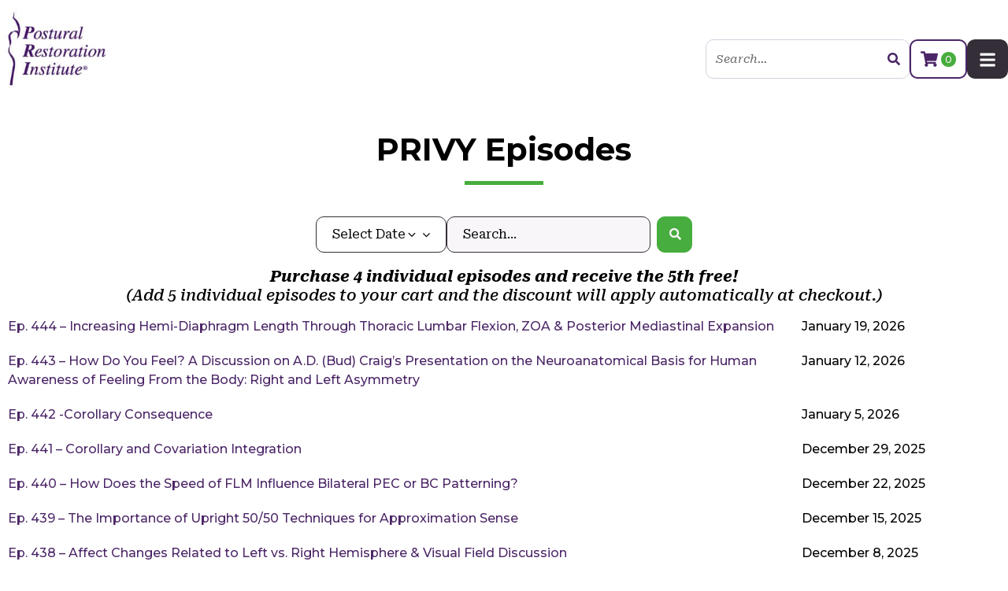

--- FILE ---
content_type: text/html; charset=UTF-8
request_url: https://www.posturalrestoration.com/providers/privy/episodes/
body_size: 38287
content:
<!doctype html>
<html lang="en-US">
<head>
	<meta charset="UTF-8">
<script>
var gform;gform||(document.addEventListener("gform_main_scripts_loaded",function(){gform.scriptsLoaded=!0}),document.addEventListener("gform/theme/scripts_loaded",function(){gform.themeScriptsLoaded=!0}),window.addEventListener("DOMContentLoaded",function(){gform.domLoaded=!0}),gform={domLoaded:!1,scriptsLoaded:!1,themeScriptsLoaded:!1,isFormEditor:()=>"function"==typeof InitializeEditor,callIfLoaded:function(o){return!(!gform.domLoaded||!gform.scriptsLoaded||!gform.themeScriptsLoaded&&!gform.isFormEditor()||(gform.isFormEditor()&&console.warn("The use of gform.initializeOnLoaded() is deprecated in the form editor context and will be removed in Gravity Forms 3.1."),o(),0))},initializeOnLoaded:function(o){gform.callIfLoaded(o)||(document.addEventListener("gform_main_scripts_loaded",()=>{gform.scriptsLoaded=!0,gform.callIfLoaded(o)}),document.addEventListener("gform/theme/scripts_loaded",()=>{gform.themeScriptsLoaded=!0,gform.callIfLoaded(o)}),window.addEventListener("DOMContentLoaded",()=>{gform.domLoaded=!0,gform.callIfLoaded(o)}))},hooks:{action:{},filter:{}},addAction:function(o,r,e,t){gform.addHook("action",o,r,e,t)},addFilter:function(o,r,e,t){gform.addHook("filter",o,r,e,t)},doAction:function(o){gform.doHook("action",o,arguments)},applyFilters:function(o){return gform.doHook("filter",o,arguments)},removeAction:function(o,r){gform.removeHook("action",o,r)},removeFilter:function(o,r,e){gform.removeHook("filter",o,r,e)},addHook:function(o,r,e,t,n){null==gform.hooks[o][r]&&(gform.hooks[o][r]=[]);var d=gform.hooks[o][r];null==n&&(n=r+"_"+d.length),gform.hooks[o][r].push({tag:n,callable:e,priority:t=null==t?10:t})},doHook:function(r,o,e){var t;if(e=Array.prototype.slice.call(e,1),null!=gform.hooks[r][o]&&((o=gform.hooks[r][o]).sort(function(o,r){return o.priority-r.priority}),o.forEach(function(o){"function"!=typeof(t=o.callable)&&(t=window[t]),"action"==r?t.apply(null,e):e[0]=t.apply(null,e)})),"filter"==r)return e[0]},removeHook:function(o,r,t,n){var e;null!=gform.hooks[o][r]&&(e=(e=gform.hooks[o][r]).filter(function(o,r,e){return!!(null!=n&&n!=o.tag||null!=t&&t!=o.priority)}),gform.hooks[o][r]=e)}});
</script>

	<meta name="viewport" content="width=device-width, initial-scale=1">
	<link rel="profile" href="https://gmpg.org/xfn/11">
	<meta name='robots' content='index, follow, max-image-preview:large, max-snippet:-1, max-video-preview:-1' />
<meta name="dlm-version" content="5.0.27"><link rel='preconnect' href='https//cdn-space2.dbmgo.com' crossorigin>
<link rel='dns-prefetch' href='//cdn-space2.dbmgo.com'>
<script>window._wca = window._wca || [];</script>

	<!-- This site is optimized with the Yoast SEO plugin v25.4 - https://yoast.com/wordpress/plugins/seo/ -->
	<title>PRIVY Episodes - Postural Restoration Institute</title><link rel="preload" href="https://cdn-space2.dbmgo.com/pri/wp-content/uploads/2023/07/01014616/pri-logo-207x171-1.jpg" as="image" fetchpriority="high"><link rel="preload" href="https://cdn-space2.dbmgo.com/pri/wp-content/uploads/2023/07/01014615/pri-logo-white-500h-300x227.png" as="image" fetchpriority="high"><link rel="preload" href="/wp-content/cache/perfmatters/priprd.dbmgo.com/fonts/JTUSjIg1_i6t8kCHKm459WlhyyTh89Y.woff2" as="font" type="font/woff2" crossorigin><link rel="preload" href="/wp-content/plugins/elementor/assets/lib/font-awesome/webfonts/fa-solid-900.woff2" as="font" type="font/woff2" crossorigin><link rel="preload" href="https://www.posturalrestoration.com/wp-content/cache/perfmatters/www.posturalrestoration.com/css/page-60972.used.css?ver=1711127573" as="style" /><link rel="stylesheet" id="perfmatters-used-css" href="https://www.posturalrestoration.com/wp-content/cache/perfmatters/www.posturalrestoration.com/css/page-60972.used.css?ver=1711127573" media="all" />
<link data-rocket-preload as="style" href="https://www.posturalrestoration.com/wp-content/cache/perfmatters/www.posturalrestoration.com/fonts/6123f9e7463a.google-fonts.min.css" rel="preload">
<link href="https://www.posturalrestoration.com/wp-content/cache/perfmatters/www.posturalrestoration.com/fonts/6123f9e7463a.google-fonts.min.css" media="print" onload="this.media=&#039;all&#039;" rel="stylesheet">
<noscript data-wpr-hosted-gf-parameters=""><link rel="stylesheet" href="https://www.posturalrestoration.com/wp-content/cache/perfmatters/www.posturalrestoration.com/fonts/6123f9e7463a.google-fonts.min.css"></noscript>
	<link rel="canonical" href="https://www.posturalrestoration.com/providers/privy/episodes/" />
	<meta property="og:locale" content="en_US" />
	<meta property="og:type" content="article" />
	<meta property="og:title" content="PRIVY Episodes - Postural Restoration Institute" />
	<meta property="og:description" content="Select Date Purchase 4 individual episodes and receive the 5th free! (Add 5 individual episodes to your cart and the discount will apply automatically at checkout.)" />
	<meta property="og:url" content="https://www.posturalrestoration.com/providers/privy/episodes/" />
	<meta property="og:site_name" content="Postural Restoration Institute" />
	<meta property="article:publisher" content="http://www.facebook.com/pages/Postural-Restoration-Institute/114166948662298" />
	<meta property="article:modified_time" content="2024-06-20T16:52:46+00:00" />
	<meta name="twitter:card" content="summary_large_image" />
	<meta name="twitter:site" content="@postrestinst" />
	<meta name="twitter:label1" content="Est. reading time" />
	<meta name="twitter:data1" content="7 minutes" />
	<script type="application/ld+json" class="yoast-schema-graph">{"@context":"https://schema.org","@graph":[{"@type":"WebPage","@id":"https://www.posturalrestoration.com/providers/privy/episodes/","url":"https://www.posturalrestoration.com/providers/privy/episodes/","name":"PRIVY Episodes - Postural Restoration Institute","isPartOf":{"@id":"https://www.posturalrestoration.com/#website"},"datePublished":"2024-02-10T21:19:59+00:00","dateModified":"2024-06-20T16:52:46+00:00","breadcrumb":{"@id":"https://www.posturalrestoration.com/providers/privy/episodes/#breadcrumb"},"inLanguage":"en-US","potentialAction":[{"@type":"ReadAction","target":["https://www.posturalrestoration.com/providers/privy/episodes/"]}]},{"@type":"BreadcrumbList","@id":"https://www.posturalrestoration.com/providers/privy/episodes/#breadcrumb","itemListElement":[{"@type":"ListItem","position":1,"name":"Home","item":"https://www.posturalrestoration.com/"},{"@type":"ListItem","position":2,"name":"Providers","item":"https://www.posturalrestoration.com/providers/"},{"@type":"ListItem","position":3,"name":"PRI Video for You","item":"https://www.posturalrestoration.com/providers/pri-video-for-you/"},{"@type":"ListItem","position":4,"name":"PRIVY Episodes"}]},{"@type":"WebSite","@id":"https://www.posturalrestoration.com/#website","url":"https://www.posturalrestoration.com/","name":"Postural Restoration Institute","description":"Your SUPER-powered WP Engine Site","publisher":{"@id":"https://www.posturalrestoration.com/#organization"},"potentialAction":[{"@type":"SearchAction","target":{"@type":"EntryPoint","urlTemplate":"https://www.posturalrestoration.com/?s={search_term_string}"},"query-input":{"@type":"PropertyValueSpecification","valueRequired":true,"valueName":"search_term_string"}}],"inLanguage":"en-US"},{"@type":"Organization","@id":"https://www.posturalrestoration.com/#organization","name":"Postural Restoration Institute","url":"https://www.posturalrestoration.com/","logo":{"@type":"ImageObject","inLanguage":"en-US","@id":"https://www.posturalrestoration.com/#/schema/logo/image/","url":"https://cdn-space2.dbmgo.com/pri/wp-content/uploads/2023/07/01014616/pri-logo-207x171-1.jpg","contentUrl":"https://cdn-space2.dbmgo.com/pri/wp-content/uploads/2023/07/01014616/pri-logo-207x171-1.jpg","width":207,"height":171,"caption":"Postural Restoration Institute"},"image":{"@id":"https://www.posturalrestoration.com/#/schema/logo/image/"},"sameAs":["http://www.facebook.com/pages/Postural-Restoration-Institute/114166948662298","https://x.com/postrestinst"]}]}</script>
	<!-- / Yoast SEO plugin. -->


<link rel='dns-prefetch' href='//stats.wp.com' />

<link rel="alternate" type="text/calendar" title="Postural Restoration Institute &raquo; iCal Feed" href="https://www.posturalrestoration.com/courses/?ical=1" />
<style id='wp-img-auto-sizes-contain-inline-css'>
img:is([sizes=auto i],[sizes^="auto," i]){contain-intrinsic-size:3000px 1500px}
/*# sourceURL=wp-img-auto-sizes-contain-inline-css */
</style>
<link rel="stylesheet" id="wc-authorize-net-cim-credit-card-checkout-block-css" href="https://www.posturalrestoration.com/wp-content/plugins/woocommerce-gateway-authorize-net-cim/assets/css/blocks/wc-authorize-net-cim-checkout-block.css?ver=3.10.10" media="print" onload="this.media=&#039;all&#039;;this.onload=null;">
<link rel="stylesheet" id="wc-authorize-net-cim-echeck-checkout-block-css" href="https://www.posturalrestoration.com/wp-content/plugins/woocommerce-gateway-authorize-net-cim/assets/css/blocks/wc-authorize-net-cim-checkout-block.css?ver=3.10.10" media="print" onload="this.media=&#039;all&#039;;this.onload=null;">
<link rel="stylesheet" id="wc-blocks-integration-css" href="https://www.posturalrestoration.com/wp-content/plugins/woocommerce-subscriptions/vendor/woocommerce/subscriptions-core/build/index.css?ver=8.0.1" media="print" onload="this.media=&#039;all&#039;;this.onload=null;">
<link rel="stylesheet" id="woocommerce-smart-coupons-available-coupons-block-css" href="https://www.posturalrestoration.com/wp-content/plugins/woocommerce-smart-coupons/blocks/build/style-woocommerce-smart-coupons-available-coupons-block.css?ver=9.27.0" media="print" onload="this.media=&#039;all&#039;;this.onload=null;">
<link rel="stylesheet" id="wp-components-css" href="https://www.posturalrestoration.com/wp-includes/css/dist/components/style.min.css?ver=6.9" media="print" onload="this.media=&#039;all&#039;;this.onload=null;">
<link rel="stylesheet" id="woocommerce-smart-coupons-send-coupon-form-block-css" href="https://www.posturalrestoration.com/wp-content/plugins/woocommerce-smart-coupons/blocks/build/style-woocommerce-smart-coupons-send-coupon-form-block.css?ver=9.27.0" media="print" onload="this.media=&#039;all&#039;;this.onload=null;">
<link rel="stylesheet" id="woocommerce-smart-coupons-action-tab-frontend-css" href="https://www.posturalrestoration.com/wp-content/plugins/woocommerce-smart-coupons/blocks/build/style-woocommerce-smart-coupons-action-tab-frontend.css?ver=9.27.0" media="print" onload="this.media=&#039;all&#039;;this.onload=null;">
<link rel="stylesheet" id="tribe-events-pro-mini-calendar-block-styles-css" href="https://www.posturalrestoration.com/wp-content/plugins/events-calendar-pro/src/resources/css/tribe-events-pro-mini-calendar-block.min.css?ver=7.4.1" media="print" onload="this.media=&#039;all&#039;;this.onload=null;">
<link rel="stylesheet" id="sbi_styles-css" href="https://www.posturalrestoration.com/wp-content/plugins/instagram-feed-pro/css/sbi-styles.min.css?ver=6.5.1" media="print" onload="this.media=&#039;all&#039;;this.onload=null;">
<link rel="stylesheet" id="jet-engine-frontend-css" href="https://www.posturalrestoration.com/wp-content/plugins/jet-engine/assets/css/frontend.css?ver=3.6.4.1" media="print" onload="this.media=&#039;all&#039;;this.onload=null;">
<link rel="stylesheet" id="follow-up-emails-css" href="https://www.posturalrestoration.com/wp-content/plugins/woocommerce-follow-up-emails/templates/followups.css?ver=4.9.51" media="print" onload="this.media=&#039;all&#039;;this.onload=null;">
<link rel="stylesheet" id="tribe-events-v2-single-skeleton-css" href="https://www.posturalrestoration.com/wp-content/plugins/the-events-calendar/src/resources/css/tribe-events-single-skeleton.min.css?ver=6.10.1.1" media="print" onload="this.media=&#039;all&#039;;this.onload=null;">
<link rel="stylesheet" id="tribe-events-v2-single-skeleton-full-css" href="https://www.posturalrestoration.com/wp-content/plugins/the-events-calendar/src/resources/css/tribe-events-single-full.min.css?ver=6.10.1.1" media="print" onload="this.media=&#039;all&#039;;this.onload=null;">
<link rel="stylesheet" id="tec-events-elementor-widgets-base-styles-css" href="https://www.posturalrestoration.com/wp-content/plugins/the-events-calendar/src/resources/css/integrations/plugins/elementor/widgets/widget-base.min.css?ver=6.10.1.1" media="print" onload="this.media=&#039;all&#039;;this.onload=null;">
<link rel="stylesheet" id="woo-variation-swatches-css" href="https://www.posturalrestoration.com/wp-content/plugins/woo-variation-swatches/assets/css/frontend.min.css?ver=1739743398" media="print" onload="this.media=&#039;all&#039;;this.onload=null;">
<style id='woo-variation-swatches-inline-css'>
:root {
--wvs-tick:url("data:image/svg+xml;utf8,%3Csvg filter='drop-shadow(0px 0px 2px rgb(0 0 0 / .8))' xmlns='http://www.w3.org/2000/svg'  viewBox='0 0 30 30'%3E%3Cpath fill='none' stroke='%23ffffff' stroke-linecap='round' stroke-linejoin='round' stroke-width='4' d='M4 16L11 23 27 7'/%3E%3C/svg%3E");

--wvs-cross:url("data:image/svg+xml;utf8,%3Csvg filter='drop-shadow(0px 0px 5px rgb(255 255 255 / .6))' xmlns='http://www.w3.org/2000/svg' width='72px' height='72px' viewBox='0 0 24 24'%3E%3Cpath fill='none' stroke='%23ff0000' stroke-linecap='round' stroke-width='0.6' d='M5 5L19 19M19 5L5 19'/%3E%3C/svg%3E");
--wvs-single-product-item-width:30px;
--wvs-single-product-item-height:30px;
--wvs-single-product-item-font-size:16px}
/*# sourceURL=woo-variation-swatches-inline-css */
</style>
<link rel="stylesheet" id="sv-wc-payment-gateway-payment-form-v5_15_2-css" href="https://www.posturalrestoration.com/wp-content/plugins/woocommerce-gateway-authorize-net-cim/vendor/skyverge/wc-plugin-framework/woocommerce/payment-gateway/assets/css/frontend/sv-wc-payment-gateway-payment-form.min.css?ver=5.15.2" media="print" onload="this.media=&#039;all&#039;;this.onload=null;">
<link rel="stylesheet" id="brands-styles-css" href="https://www.posturalrestoration.com/wp-content/plugins/woocommerce/assets/css/brands.css?ver=9.7.2" media="print" onload="this.media=&#039;all&#039;;this.onload=null;">
<link rel="stylesheet" id="wc-memberships-frontend-css" href="https://www.posturalrestoration.com/wp-content/plugins/woocommerce-memberships/assets/css/frontend/wc-memberships-frontend.min.css?ver=1.26.10" media="print" onload="this.media=&#039;all&#039;;this.onload=null;">
<link rel="stylesheet" id="hello-elementor-css" href="https://www.posturalrestoration.com/wp-content/themes/hello-elementor/style.min.css?ver=3.3.0" media="print" onload="this.media=&#039;all&#039;;this.onload=null;">
<link rel="stylesheet" id="hello-elementor-theme-style-css" href="https://www.posturalrestoration.com/wp-content/themes/hello-elementor/theme.min.css?ver=3.3.0" media="print" onload="this.media=&#039;all&#039;;this.onload=null;">
<link rel="stylesheet" id="hello-elementor-header-footer-css" href="https://www.posturalrestoration.com/wp-content/themes/hello-elementor/header-footer.min.css?ver=3.3.0" media="print" onload="this.media=&#039;all&#039;;this.onload=null;">
<link rel="stylesheet" id="elementor-frontend-css" href="https://www.posturalrestoration.com/wp-content/uploads/elementor/css/custom-frontend.min.css?ver=1739741015" media="print" onload="this.media=&#039;all&#039;;this.onload=null;">
<link rel="stylesheet" id="widget-image-css" href="https://www.posturalrestoration.com/wp-content/plugins/elementor/assets/css/widget-image.min.css?ver=3.27.5" media="print" onload="this.media=&#039;all&#039;;this.onload=null;">
<link rel="stylesheet" id="widget-search-form-css" href="https://www.posturalrestoration.com/wp-content/plugins/elementor-pro/assets/css/widget-search-form.min.css?ver=3.27.4" media="print" onload="this.media=&#039;all&#039;;this.onload=null;">
<link rel="stylesheet" id="widget-nav-menu-css" href="https://www.posturalrestoration.com/wp-content/uploads/elementor/css/custom-pro-widget-nav-menu.min.css?ver=1739741016" media="print" onload="this.media=&#039;all&#039;;this.onload=null;">
<link rel="stylesheet" id="widget-icon-list-css" href="https://www.posturalrestoration.com/wp-content/uploads/elementor/css/custom-widget-icon-list.min.css?ver=1739741015" media="print" onload="this.media=&#039;all&#039;;this.onload=null;">
<link rel="stylesheet" id="widget-heading-css" href="https://www.posturalrestoration.com/wp-content/plugins/elementor/assets/css/widget-heading.min.css?ver=3.27.5" media="print" onload="this.media=&#039;all&#039;;this.onload=null;">
<link rel="stylesheet" id="widget-text-editor-css" href="https://www.posturalrestoration.com/wp-content/plugins/elementor/assets/css/widget-text-editor.min.css?ver=3.27.5" media="print" onload="this.media=&#039;all&#039;;this.onload=null;">
<link rel="stylesheet" id="widget-social-icons-css" href="https://www.posturalrestoration.com/wp-content/plugins/elementor/assets/css/widget-social-icons.min.css?ver=3.27.5" media="print" onload="this.media=&#039;all&#039;;this.onload=null;">
<link rel="stylesheet" id="e-apple-webkit-css" href="https://www.posturalrestoration.com/wp-content/uploads/elementor/css/custom-apple-webkit.min.css?ver=1739741015" media="print" onload="this.media=&#039;all&#039;;this.onload=null;">
<link rel="stylesheet" id="widget-divider-css" href="https://www.posturalrestoration.com/wp-content/plugins/elementor/assets/css/widget-divider.min.css?ver=3.27.5" media="print" onload="this.media=&#039;all&#039;;this.onload=null;">
<link rel="stylesheet" id="jet-blocks-css" href="https://www.posturalrestoration.com/wp-content/uploads/elementor/css/custom-jet-blocks.css?ver=1.3.16" media="print" onload="this.media=&#039;all&#039;;this.onload=null;">
<link rel='stylesheet' id='elementor-post-5-css' href='https://www.posturalrestoration.com/wp-content/uploads/elementor/css/post-5.css?ver=1739741015' media='all' />
<link rel="stylesheet" id="sbistyles-css" href="https://www.posturalrestoration.com/wp-content/plugins/instagram-feed-pro/css/sbi-styles.min.css?ver=6.5.1" media="print" onload="this.media=&#039;all&#039;;this.onload=null;">
<link rel="stylesheet" id="jet-tabs-frontend-css" href="https://www.posturalrestoration.com/wp-content/plugins/jet-tabs/assets/css/jet-tabs-frontend.css?ver=2.2.7" media="print" onload="this.media=&#039;all&#039;;this.onload=null;">
<link rel="stylesheet" id="jet-tricks-frontend-css" href="https://www.posturalrestoration.com/wp-content/plugins/jet-tricks/assets/css/jet-tricks-frontend.css?ver=1.5.1" media="print" onload="this.media=&#039;all&#039;;this.onload=null;">
<link rel="stylesheet" id="font-awesome-5-all-css" href="https://www.posturalrestoration.com/wp-content/plugins/elementor/assets/lib/font-awesome/css/all.min.css?ver=3.27.5" media="print" onload="this.media=&#039;all&#039;;this.onload=null;">
<link rel="stylesheet" id="font-awesome-4-shim-css" href="https://www.posturalrestoration.com/wp-content/plugins/elementor/assets/lib/font-awesome/css/v4-shims.min.css?ver=3.27.5" media="print" onload="this.media=&#039;all&#039;;this.onload=null;">
<link rel="stylesheet" id="air-datepicker-css" href="https://www.posturalrestoration.com/wp-content/plugins/jet-smart-filters/assets/vendors/air-datepicker/air-datepicker.min.css?ver=2.2.3" media="print" onload="this.media=&#039;all&#039;;this.onload=null;">
<link rel="stylesheet" id="widget-loop-common-css" href="https://www.posturalrestoration.com/wp-content/plugins/elementor-pro/assets/css/widget-loop-common.min.css?ver=3.27.4" media="print" onload="this.media=&#039;all&#039;;this.onload=null;">
<link rel="stylesheet" id="widget-loop-grid-css" href="https://www.posturalrestoration.com/wp-content/uploads/elementor/css/custom-pro-widget-loop-grid.min.css?ver=1739741016" media="print" onload="this.media=&#039;all&#039;;this.onload=null;">
<link rel='stylesheet' id='elementor-post-60972-css' href='https://www.posturalrestoration.com/wp-content/uploads/elementor/css/post-60972.css?ver=1739743384' media='all' />
<link rel='stylesheet' id='elementor-post-59-css' href='https://www.posturalrestoration.com/wp-content/uploads/elementor/css/post-59.css?ver=1739741016' media='all' />
<link rel='stylesheet' id='elementor-post-42-css' href='https://www.posturalrestoration.com/wp-content/uploads/elementor/css/post-42.css?ver=1766434478' media='all' />
<link rel='stylesheet' id='elementor-post-48417-css' href='https://www.posturalrestoration.com/wp-content/uploads/elementor/css/post-48417.css?ver=1739741143' media='all' />
<link rel="stylesheet" id="tec-variables-skeleton-css" href="https://www.posturalrestoration.com/wp-content/plugins/event-tickets/common/src/resources/css/variables-skeleton.min.css?ver=6.5.1.1" media="print" onload="this.media=&#039;all&#039;;this.onload=null;">
<link rel="stylesheet" id="tec-variables-full-css" href="https://www.posturalrestoration.com/wp-content/plugins/event-tickets/common/src/resources/css/variables-full.min.css?ver=6.5.1.1" media="print" onload="this.media=&#039;all&#039;;this.onload=null;">
<link rel="stylesheet" id="tribe-events-v2-virtual-single-block-css" href="https://www.posturalrestoration.com/wp-content/plugins/events-calendar-pro/src/resources/css/events-virtual-single-block.min.css?ver=1.15.8" media="print" onload="this.media=&#039;all&#039;;this.onload=null;">
<link rel="stylesheet" id="hello-elementor-child-style-css" href="https://www.posturalrestoration.com/wp-content/themes/hello-theme-child-master/style.css?ver=2.0.0" media="print" onload="this.media=&#039;all&#039;;this.onload=null;">
<link rel="stylesheet" id="eael-general-css" href="https://www.posturalrestoration.com/wp-content/plugins/essential-addons-for-elementor-lite/assets/front-end/css/view/general.min.css?ver=6.1.2" media="print" onload="this.media=&#039;all&#039;;this.onload=null;">
<link rel="stylesheet" id="wapf-frontend-css" href="https://www.posturalrestoration.com/wp-content/plugins/advanced-product-fields-for-woocommerce-extended/assets/css/frontend.min.css?ver=2.7.25" media="print" onload="this.media=&#039;all&#039;;this.onload=null;">

<script src="https://www.posturalrestoration.com/wp-includes/js/jquery/jquery.min.js?ver=3.7.1" id="jquery-core-js"></script>
<script src="https://www.posturalrestoration.com/wp-includes/js/jquery/jquery-migrate.min.js?ver=3.4.1" id="jquery-migrate-js"></script>
<script id="fue-account-subscriptions-js-extra">
var FUE = {"ajaxurl":"https://www.posturalrestoration.com/wp-admin/admin-ajax.php","ajax_loader":"https://www.posturalrestoration.com/wp-content/plugins/woocommerce-follow-up-emails/templates/images/ajax-loader.gif"};
//# sourceURL=fue-account-subscriptions-js-extra
</script>
<script src="https://www.posturalrestoration.com/wp-content/plugins/woocommerce-follow-up-emails/templates/js/fue-account-subscriptions.js?ver=4.9.51" id="fue-account-subscriptions-js"></script>
<script src="https://stats.wp.com/s-202604.js" id="woocommerce-analytics-js" defer data-wp-strategy="defer"></script>
<script src="https://www.posturalrestoration.com/wp-content/plugins/woocommerce/assets/js/js-cookie/js.cookie.min.js?ver=2.1.4-wc.9.7.2" id="js-cookie-js" defer data-wp-strategy="defer"></script>
<script id="wc-cart-fragments-js-extra">
var wc_cart_fragments_params = {"ajax_url":"/wp-admin/admin-ajax.php","wc_ajax_url":"/?wc-ajax=%%endpoint%%","cart_hash_key":"wc_cart_hash_2a0315908439f93dd8fea709885403a2","fragment_name":"wc_fragments_2a0315908439f93dd8fea709885403a2","request_timeout":"5000"};
//# sourceURL=wc-cart-fragments-js-extra
</script>
<script src="https://www.posturalrestoration.com/wp-content/plugins/elementor/assets/lib/font-awesome/js/v4-shims.min.js?ver=3.27.5" id="font-awesome-4-shim-js"></script>
<script src="https://www.posturalrestoration.com/wp-content/plugins/jet-smart-filters/assets/vendors/air-datepicker/air-datepicker.min.js?ver=2.2.3" id="air-datepicker-js"></script>
<link rel="https://api.w.org/" href="https://www.posturalrestoration.com/wp-json/" /><link rel="alternate" title="JSON" type="application/json" href="https://www.posturalrestoration.com/wp-json/wp/v2/pages/60972" /><meta name="et-api-version" content="v1"><meta name="et-api-origin" content="https://www.posturalrestoration.com"><link rel="https://theeventscalendar.com/" href="https://www.posturalrestoration.com/wp-json/tribe/tickets/v1/" /><meta name="tec-api-version" content="v1"><meta name="tec-api-origin" content="https://www.posturalrestoration.com"><link rel="alternate" href="https://www.posturalrestoration.com/wp-json/tribe/events/v1/" />	<style>img#wpstats{display:none}</style>
			<noscript><style>.woocommerce-product-gallery{ opacity: 1 !important; }</style></noscript>
	<meta name="generator" content="Elementor 3.27.5; features: e_font_icon_svg, additional_custom_breakpoints; settings: css_print_method-external, google_font-enabled, font_display-swap">
<style>
[type=button], [type=submit], button
	{
		color: var(--e-global-color-primary);
		border-color: var(--e-global-color-primary);
	}
[type=button]:hover, [type=submit]:hover, button:hover
	{
		color: #fff;
		background-color: var(--e-global-color-primary);
		border-color: var(--e-global-color-primary);
	}
	
</style>
			<style>
				.e-con.e-parent:nth-of-type(n+4):not(.e-lazyloaded):not(.e-no-lazyload),
				.e-con.e-parent:nth-of-type(n+4):not(.e-lazyloaded):not(.e-no-lazyload) * {
					background-image: none !important;
				}
				@media screen and (max-height: 1024px) {
					.e-con.e-parent:nth-of-type(n+3):not(.e-lazyloaded):not(.e-no-lazyload),
					.e-con.e-parent:nth-of-type(n+3):not(.e-lazyloaded):not(.e-no-lazyload) * {
						background-image: none !important;
					}
				}
				@media screen and (max-height: 640px) {
					.e-con.e-parent:nth-of-type(n+2):not(.e-lazyloaded):not(.e-no-lazyload),
					.e-con.e-parent:nth-of-type(n+2):not(.e-lazyloaded):not(.e-no-lazyload) * {
						background-image: none !important;
					}
				}
			</style>
			<script>function perfmatters_check_cart_fragments(){if(null!==document.getElementById("perfmatters-cart-fragments"))return!1;if(document.cookie.match("(^|;) ?woocommerce_cart_hash=([^;]*)(;|$)")){var e=document.createElement("script");e.id="perfmatters-cart-fragments",e.src="https://www.posturalrestoration.com/wp-content/plugins/woocommerce/assets/js/frontend/cart-fragments.min.js",e.async=!0,document.head.appendChild(e)}}perfmatters_check_cart_fragments(),document.addEventListener("click",function(){setTimeout(perfmatters_check_cart_fragments,1e3)});</script><!-- Google Tag Manager -->
<script>(function(w,d,s,l,i){w[l]=w[l]||[];w[l].push({'gtm.start':
new Date().getTime(),event:'gtm.js'});var f=d.getElementsByTagName(s)[0],
j=d.createElement(s),dl=l!='dataLayer'?'&l='+l:'';j.async=true;j.src=
'https://www.googletagmanager.com/gtm.js?id='+i+dl;f.parentNode.insertBefore(j,f);
})(window,document,'script','dataLayer','GTM-TSPP9QM4');</script>
<!-- End Google Tag Manager --><style class='wp-fonts-local'>
@font-face{font-family:Inter;font-style:normal;font-weight:300 900;font-display:fallback;src:url('https://www.posturalrestoration.com/wp-content/plugins/woocommerce/assets/fonts/Inter-VariableFont_slnt,wght.woff2') format('woff2');font-stretch:normal;}
@font-face{font-family:Cardo;font-style:normal;font-weight:400;font-display:fallback;src:url('https://www.posturalrestoration.com/wp-content/plugins/woocommerce/assets/fonts/cardo_normal_400.woff2') format('woff2');}
</style>
<link rel="icon" href="https://cdn-space2.dbmgo.com/pri/wp-content/uploads/2023/07/01014616/pri-logo-207x207-1-100x100.jpg" sizes="32x32" />
<link rel="icon" href="https://cdn-space2.dbmgo.com/pri/wp-content/uploads/2023/07/01014616/pri-logo-207x207-1.jpg" sizes="192x192" />
<link rel="apple-touch-icon" href="https://cdn-space2.dbmgo.com/pri/wp-content/uploads/2023/07/01014616/pri-logo-207x207-1.jpg" />
<meta name="msapplication-TileImage" content="https://cdn-space2.dbmgo.com/pri/wp-content/uploads/2023/07/01014616/pri-logo-207x207-1.jpg" />
<noscript><style>.perfmatters-lazy[data-src]{display:none !important;}</style></noscript><style>.perfmatters-lazy-youtube{position:relative;width:100%;max-width:100%;height:0;padding-bottom:56.23%;overflow:hidden}.perfmatters-lazy-youtube img{position:absolute;top:0;right:0;bottom:0;left:0;display:block;width:100%;max-width:100%;height:auto;margin:auto;border:none;cursor:pointer;transition:.5s all;-webkit-transition:.5s all;-moz-transition:.5s all}.perfmatters-lazy-youtube img:hover{-webkit-filter:brightness(75%)}.perfmatters-lazy-youtube .play{position:absolute;top:50%;left:50%;right:auto;width:68px;height:48px;margin-left:-34px;margin-top:-24px;background:url(https://www.posturalrestoration.com/wp-content/plugins/perfmatters/img/youtube.svg) no-repeat;background-position:center;background-size:cover;pointer-events:none;filter:grayscale(1)}.perfmatters-lazy-youtube:hover .play{filter:grayscale(0)}.perfmatters-lazy-youtube iframe{position:absolute;top:0;left:0;width:100%;height:100%;z-index:99}.wp-has-aspect-ratio .wp-block-embed__wrapper{position:relative;}.wp-has-aspect-ratio .perfmatters-lazy-youtube{position:absolute;top:0;right:0;bottom:0;left:0;width:100%;height:100%;padding-bottom:0}body .perfmatters-lazy-css-bg:not([data-ll-status=entered]),body .perfmatters-lazy-css-bg:not([data-ll-status=entered]) *,body .perfmatters-lazy-css-bg:not([data-ll-status=entered])::before,body .perfmatters-lazy-css-bg:not([data-ll-status=entered])::after,body .perfmatters-lazy-css-bg:not([data-ll-status=entered]) *::before,body .perfmatters-lazy-css-bg:not([data-ll-status=entered]) *::after{background-image:none!important;will-change:transform;transition:opacity 0.025s ease-in,transform 0.025s ease-in!important;}</style><link rel="stylesheet" id="gravity_forms_theme_reset-css" href="https://www.posturalrestoration.com/wp-content/plugins/gravityforms/assets/css/dist/gravity-forms-theme-reset.min.css?ver=2.9.25" media="print" onload="this.media=&#039;all&#039;;this.onload=null;">
<link rel="stylesheet" id="gravity_forms_theme_foundation-css" href="https://www.posturalrestoration.com/wp-content/plugins/gravityforms/assets/css/dist/gravity-forms-theme-foundation.min.css?ver=2.9.25" media="print" onload="this.media=&#039;all&#039;;this.onload=null;">
<link rel="stylesheet" id="gravity_forms_theme_framework-css" href="https://www.posturalrestoration.com/wp-content/plugins/gravityforms/assets/css/dist/gravity-forms-theme-framework.min.css?ver=2.9.25" media="print" onload="this.media=&#039;all&#039;;this.onload=null;">
<link rel='stylesheet' id='elementor-post-57-css' href='https://www.posturalrestoration.com/wp-content/uploads/elementor/css/post-57.css?ver=1739741012' media='all' />
<link rel="stylesheet" id="e-animation-slideInRight-css" href="https://www.posturalrestoration.com/wp-content/plugins/elementor/assets/lib/animations/styles/slideInRight.min.css?ver=3.27.5" media="print" onload="this.media=&#039;all&#039;;this.onload=null;">
<link rel="stylesheet" id="e-popup-css" href="https://www.posturalrestoration.com/wp-content/plugins/elementor-pro/assets/css/conditionals/popup.min.css?ver=3.27.4" media="print" onload="this.media=&#039;all&#039;;this.onload=null;">
<link rel="stylesheet" id="eael-95701-css" href="https://www.posturalrestoration.com/wp-content/uploads/essential-addons-elementor/eael-95701.css?ver=1718884366" media="print" onload="this.media=&#039;all&#039;;this.onload=null;">
<link rel='stylesheet' id='elementor-post-95701-css' href='https://www.posturalrestoration.com/wp-content/uploads/elementor/css/post-95701.css?ver=1748468524' media='all' />
<link rel="stylesheet" id="gform_basic-css" href="https://www.posturalrestoration.com/wp-content/plugins/gravityforms/assets/css/dist/basic.min.css?ver=2.9.25" media="print" onload="this.media=&#039;all&#039;;this.onload=null;">
<link rel="stylesheet" id="gform_theme_components-css" href="https://www.posturalrestoration.com/wp-content/plugins/gravityforms/assets/css/dist/theme-components.min.css?ver=2.9.25" media="print" onload="this.media=&#039;all&#039;;this.onload=null;">
<link rel="stylesheet" id="gform_theme-css" href="https://www.posturalrestoration.com/wp-content/plugins/gravityforms/assets/css/dist/theme.min.css?ver=2.9.25" media="print" onload="this.media=&#039;all&#039;;this.onload=null;">
<link rel="stylesheet" id="photoswipe-css" href="https://www.posturalrestoration.com/wp-content/plugins/woocommerce/assets/css/photoswipe/photoswipe.min.css?ver=9.7.2" media="print" onload="this.media=&#039;all&#039;;this.onload=null;">
<link rel="stylesheet" id="photoswipe-default-skin-css" href="https://www.posturalrestoration.com/wp-content/plugins/woocommerce/assets/css/photoswipe/default-skin/default-skin.min.css?ver=9.7.2" media="print" onload="this.media=&#039;all&#039;;this.onload=null;">
<style id="rocket-lazyrender-inline-css">[data-wpr-lazyrender] {content-visibility: auto;}</style><meta name="generator" content="WP Rocket 3.20.2" data-wpr-features="wpr_automatic_lazy_rendering wpr_desktop" /></head>
<body class="wp-singular page-template-default page page-id-60972 page-child parent-pageid-53225 wp-custom-logo wp-embed-responsive wp-theme-hello-elementor wp-child-theme-hello-theme-child-master theme-hello-elementor tribe-no-js tec-no-tickets-on-recurring tec-no-rsvp-on-recurring woo-variation-swatches wvs-behavior-blur wvs-theme-hello-theme-child-master wvs-show-label wvs-tooltip theme-default elementor-default elementor-kit-5 elementor-page elementor-page-60972 elementor-page-48417 tribe-theme-hello-elementor">
<!-- Google Tag Manager (noscript) -->
<noscript><iframe src="https://www.googletagmanager.com/ns.html?id=GTM-TSPP9QM4"
height="0" width="0" style="display:none;visibility:hidden"></iframe></noscript>
<!-- End Google Tag Manager (noscript) -->


<a class="skip-link screen-reader-text" href="#content">Skip to content</a>

		<div  data-elementor-type="header" data-elementor-id="59" class="elementor elementor-59 elementor-location-header" data-elementor-post-type="elementor_library">
			<div  class="elementor-element elementor-element-edfd485 e-flex e-con-boxed e-con e-parent" data-id="edfd485" data-element_type="container">
					<div  class="e-con-inner">
		<div class="elementor-element elementor-element-b894045 e-con-full e-flex e-con e-child" data-id="b894045" data-element_type="container">
				<div class="elementor-element elementor-element-11d4b28 elementor-widget elementor-widget-theme-site-logo elementor-widget-image" data-id="11d4b28" data-element_type="widget" data-widget_type="theme-site-logo.default">
				<div class="elementor-widget-container">
											<a href="https://www.posturalrestoration.com">
			<img data-perfmatters-preload width="207" height="171" src="https://cdn-space2.dbmgo.com/pri/wp-content/uploads/2023/07/01014616/pri-logo-207x171-1.jpg" class="attachment-full size-full wp-image-6" alt fetchpriority="high">				</a>
											</div>
				</div>
				</div>
		<div class="elementor-element elementor-element-8fc7ce4 e-con-full e-flex e-con e-child" data-id="8fc7ce4" data-element_type="container">
		<div class="elementor-element elementor-element-cb6f5b6 e-con-full e-flex e-con e-child" data-id="cb6f5b6" data-element_type="container">
				<div class="elementor-element elementor-element-f28bdd5 elementor-align-center elementor-widget__width-auto elementor-widget elementor-widget-button" data-id="f28bdd5" data-element_type="widget" data-widget_type="button.default">
				<div class="elementor-widget-container">
									<div class="elementor-button-wrapper">
					<a class="elementor-button elementor-button-link elementor-size-lg" href="#elementor-action%3Aaction%3Dpopup%3Aopen%26settings%3DeyJpZCI6IjU3IiwidG9nZ2xlIjpmYWxzZX0%3D">
						<span class="elementor-button-content-wrapper">
						<span class="elementor-button-icon">
				<svg aria-hidden="true" class="e-font-icon-svg e-fas-bars" viewBox="0 0 448 512" xmlns="http://www.w3.org/2000/svg"><path d="M16 132h416c8.837 0 16-7.163 16-16V76c0-8.837-7.163-16-16-16H16C7.163 60 0 67.163 0 76v40c0 8.837 7.163 16 16 16zm0 160h416c8.837 0 16-7.163 16-16v-40c0-8.837-7.163-16-16-16H16c-8.837 0-16 7.163-16 16v40c0 8.837 7.163 16 16 16zm0 160h416c8.837 0 16-7.163 16-16v-40c0-8.837-7.163-16-16-16H16c-8.837 0-16 7.163-16 16v40c0 8.837 7.163 16 16 16z"></path></svg>			</span>
								</span>
					</a>
				</div>
								</div>
				</div>
				<div class="elementor-element elementor-element-68bab8b elementor-widget elementor-widget-jet-blocks-cart" data-id="68bab8b" data-element_type="widget" data-widget_type="jet-blocks-cart.default">
				<div class="elementor-widget-container">
					<div class="elementor-jet-blocks-cart jet-blocks"><div class="jet-blocks-cart jet-blocks-cart--dropdown-layout" data-settings="{&quot;triggerType&quot;:&quot;hover&quot;,&quot;openMiniCartOnAdd&quot;:&quot;no&quot;,&quot;closeOnClickOutside&quot;:&quot;no&quot;}">
	<div class="jet-blocks-cart__heading"><a href="https://www.posturalrestoration.com/cart/" class="jet-blocks-cart__heading-link" data-e-disable-page-transition="true" title="View your shopping cart"><span class="jet-blocks-cart__icon jet-blocks-icon"><svg aria-hidden="true" class="e-font-icon-svg e-fas-shopping-cart" viewBox="0 0 576 512" xmlns="http://www.w3.org/2000/svg"><path d="M528.12 301.319l47.273-208C578.806 78.301 567.391 64 551.99 64H159.208l-9.166-44.81C147.758 8.021 137.93 0 126.529 0H24C10.745 0 0 10.745 0 24v16c0 13.255 10.745 24 24 24h69.883l70.248 343.435C147.325 417.1 136 435.222 136 456c0 30.928 25.072 56 56 56s56-25.072 56-56c0-15.674-6.447-29.835-16.824-40h209.647C430.447 426.165 424 440.326 424 456c0 30.928 25.072 56 56 56s56-25.072 56-56c0-22.172-12.888-41.332-31.579-50.405l5.517-24.276c3.413-15.018-8.002-29.319-23.403-29.319H218.117l-6.545-32h293.145c11.206 0 20.92-7.754 23.403-18.681z"></path></svg></span>		<span class="jet-blocks-cart__count"><span class="jet-blocks-cart__count-val">0</span></span>
		</a></div>

	</div></div>				</div>
				</div>
				<div class="elementor-element elementor-element-fb900f1 elementor-align-center elementor-widget__width-auto elementor-hidden-desktop elementor-widget elementor-widget-button" data-id="fb900f1" data-element_type="widget" data-widget_type="button.default">
				<div class="elementor-widget-container">
									<div class="elementor-button-wrapper">
					<a class="elementor-button elementor-button-link elementor-size-lg" href="/my-account">
						<span class="elementor-button-content-wrapper">
						<span class="elementor-button-icon">
				<svg aria-hidden="true" class="e-font-icon-svg e-fas-user" viewBox="0 0 448 512" xmlns="http://www.w3.org/2000/svg"><path d="M224 256c70.7 0 128-57.3 128-128S294.7 0 224 0 96 57.3 96 128s57.3 128 128 128zm89.6 32h-16.7c-22.2 10.2-46.9 16-72.9 16s-50.6-5.8-72.9-16h-16.7C60.2 288 0 348.2 0 422.4V464c0 26.5 21.5 48 48 48h352c26.5 0 48-21.5 48-48v-41.6c0-74.2-60.2-134.4-134.4-134.4z"></path></svg>			</span>
								</span>
					</a>
				</div>
								</div>
				</div>
				<div class="elementor-element elementor-element-0524013 elementor-align-center elementor-widget__width-auto elementor-hidden-mobile jedv-enabled--yes elementor-hidden-tablet elementor-widget elementor-widget-button" data-id="0524013" data-element_type="widget" data-widget_type="button.default">
				<div class="elementor-widget-container">
									<div class="elementor-button-wrapper">
					<a class="elementor-button elementor-button-link elementor-size-lg" href="/my-account">
						<span class="elementor-button-content-wrapper">
						<span class="elementor-button-icon">
				<svg aria-hidden="true" class="e-font-icon-svg e-fas-lock" viewBox="0 0 448 512" xmlns="http://www.w3.org/2000/svg"><path d="M400 224h-24v-72C376 68.2 307.8 0 224 0S72 68.2 72 152v72H48c-26.5 0-48 21.5-48 48v192c0 26.5 21.5 48 48 48h352c26.5 0 48-21.5 48-48V272c0-26.5-21.5-48-48-48zm-104 0H152v-72c0-39.7 32.3-72 72-72s72 32.3 72 72v72z"></path></svg>			</span>
									<span class="elementor-button-text">Login</span>
					</span>
					</a>
				</div>
								</div>
				</div>
				<div class="elementor-element elementor-element-1070a6c elementor-align-center elementor-widget__width-auto elementor-hidden-mobile elementor-hidden-tablet elementor-widget elementor-widget-button" data-id="1070a6c" data-element_type="widget" data-widget_type="button.default">
				<div class="elementor-widget-container">
									<div class="elementor-button-wrapper">
					<a class="elementor-button elementor-button-link elementor-size-lg" href="/patients/">
						<span class="elementor-button-content-wrapper">
									<span class="elementor-button-text">I'm a Patient</span>
					</span>
					</a>
				</div>
								</div>
				</div>
				<div class="elementor-element elementor-element-464b21a elementor-align-center elementor-widget__width-auto elementor-hidden-mobile elementor-hidden-tablet elementor-widget elementor-widget-button" data-id="464b21a" data-element_type="widget" data-widget_type="button.default">
				<div class="elementor-widget-container">
									<div class="elementor-button-wrapper">
					<a class="elementor-button elementor-button-link elementor-size-lg" href="/providers/">
						<span class="elementor-button-content-wrapper">
									<span class="elementor-button-text">I'm a Provider</span>
					</span>
					</a>
				</div>
								</div>
				</div>
				<div class="elementor-element elementor-element-1519dc8 elementor-widget__width-auto elementor-widget-tablet__width-initial elementor-search-form--skin-classic elementor-search-form--button-type-icon elementor-search-form--icon-search elementor-widget elementor-widget-search-form" data-id="1519dc8" data-element_type="widget" data-settings="{&quot;skin&quot;:&quot;classic&quot;}" data-widget_type="search-form.default">
				<div class="elementor-widget-container">
							<search role="search">
			<form class="elementor-search-form" action="https://www.posturalrestoration.com" method="get">
												<div class="elementor-search-form__container">
					<label class="elementor-screen-only" for="elementor-search-form-1519dc8">Search</label>

					
					<input id="elementor-search-form-1519dc8" placeholder="Search..." class="elementor-search-form__input" type="search" name="s" value="">
					
											<button class="elementor-search-form__submit" type="submit" aria-label="Search">
															<div class="e-font-icon-svg-container"><svg class="fa fa-search e-font-icon-svg e-fas-search" viewBox="0 0 512 512" xmlns="http://www.w3.org/2000/svg"><path d="M505 442.7L405.3 343c-4.5-4.5-10.6-7-17-7H372c27.6-35.3 44-79.7 44-128C416 93.1 322.9 0 208 0S0 93.1 0 208s93.1 208 208 208c48.3 0 92.7-16.4 128-44v16.3c0 6.4 2.5 12.5 7 17l99.7 99.7c9.4 9.4 24.6 9.4 33.9 0l28.3-28.3c9.4-9.4 9.4-24.6.1-34zM208 336c-70.7 0-128-57.2-128-128 0-70.7 57.2-128 128-128 70.7 0 128 57.2 128 128 0 70.7-57.2 128-128 128z"></path></svg></div>													</button>
					
									</div>
			</form>
		</search>
						</div>
				</div>
				</div>
		<div class="elementor-element elementor-element-641ae0b elementor-hidden-mobile e-con-full elementor-hidden-tablet e-flex e-con e-child" data-id="641ae0b" data-element_type="container">
				<div class="elementor-element elementor-element-538318f elementor-nav-menu__align-end elementor-nav-menu--dropdown-none elementor-widget elementor-widget-nav-menu" data-id="538318f" data-element_type="widget" data-settings="{&quot;layout&quot;:&quot;horizontal&quot;,&quot;submenu_icon&quot;:{&quot;value&quot;:&quot;&lt;svg class=\&quot;e-font-icon-svg e-fas-caret-down\&quot; viewBox=\&quot;0 0 320 512\&quot; xmlns=\&quot;http:\/\/www.w3.org\/2000\/svg\&quot;&gt;&lt;path d=\&quot;M31.3 192h257.3c17.8 0 26.7 21.5 14.1 34.1L174.1 354.8c-7.8 7.8-20.5 7.8-28.3 0L17.2 226.1C4.6 213.5 13.5 192 31.3 192z\&quot;&gt;&lt;\/path&gt;&lt;\/svg&gt;&quot;,&quot;library&quot;:&quot;fa-solid&quot;}}" data-widget_type="nav-menu.default">
				<div class="elementor-widget-container">
								<nav aria-label="Menu" class="elementor-nav-menu--main elementor-nav-menu__container elementor-nav-menu--layout-horizontal e--pointer-background e--animation-fade">
				<ul id="menu-1-538318f" class="elementor-nav-menu"><li class="menu-item menu-item-type-post_type menu-item-object-page menu-item-87"><a href="https://www.posturalrestoration.com/providers/start/" class="elementor-item">Where to Start</a></li>
<li class="menu-item menu-item-type-post_type menu-item-object-page menu-item-has-children menu-item-48434"><a href="https://www.posturalrestoration.com/programs-courses/" class="elementor-item">Programs &#038; Courses</a>
<ul class="sub-menu elementor-nav-menu--dropdown">
	<li class="menu-item menu-item-type-taxonomy menu-item-object-tribe_events_cat menu-item-48544"><a href="https://www.posturalrestoration.com/programs-courses/introductory-courses/" class="elementor-sub-item">Primary Courses</a></li>
	<li class="menu-item menu-item-type-taxonomy menu-item-object-tribe_events_cat menu-item-48545"><a href="https://www.posturalrestoration.com/programs-courses/secondary-courses/" class="elementor-sub-item">Secondary Courses</a></li>
	<li class="menu-item menu-item-type-taxonomy menu-item-object-tribe_events_cat menu-item-48546"><a href="https://www.posturalrestoration.com/programs-courses/tertiary-courses/" class="elementor-sub-item">Tertiary Courses</a></li>
	<li class="menu-item menu-item-type-taxonomy menu-item-object-tribe_events_cat menu-item-50154"><a href="https://www.posturalrestoration.com/programs-courses/annual-summit/interdisciplinary-studies-summit/" class="elementor-sub-item">Interdisciplinary Studies Summit</a></li>
	<li class="menu-item menu-item-type-taxonomy menu-item-object-tribe_events_cat menu-item-50155"><a href="https://www.posturalrestoration.com/programs-courses/credentialing-programs/" class="elementor-sub-item">Credentialing Programs</a></li>
	<li class="menu-item menu-item-type-taxonomy menu-item-object-tribe_events_cat menu-item-50156"><a href="https://www.posturalrestoration.com/programs-courses/mini-residency/" class="elementor-sub-item">Mini Residency Program</a></li>
	<li class="menu-item menu-item-type-post_type menu-item-object-page menu-item-50674"><a href="https://www.posturalrestoration.com/programs-courses/faculty/" class="elementor-sub-item">Faculty</a></li>
	<li class="menu-item menu-item-type-post_type menu-item-object-page menu-item-81217"><a href="https://www.posturalrestoration.com/international-activity/" class="elementor-sub-item">International Activity</a></li>
</ul>
</li>
<li class="menu-item menu-item-type-post_type menu-item-object-page menu-item-50030"><a href="https://www.posturalrestoration.com/providers/home-study/" class="elementor-item">Home Study</a></li>
<li class="menu-item menu-item-type-post_type menu-item-object-page current-page-ancestor menu-item-59434"><a href="https://www.posturalrestoration.com/providers/privy/" class="elementor-item">PRI Video for You</a></li>
<li class="menu-item menu-item-type-post_type menu-item-object-page menu-item-has-children menu-item-48087"><a href="https://www.posturalrestoration.com/products/" class="elementor-item">Products</a>
<ul class="sub-menu elementor-nav-menu--dropdown">
	<li class="menu-item menu-item-type-taxonomy menu-item-object-product_cat menu-item-101215"><a href="https://www.posturalrestoration.com/products/apparel/" class="elementor-sub-item">Apparel</a></li>
	<li class="menu-item menu-item-type-taxonomy menu-item-object-product_cat menu-item-48088"><a href="https://www.posturalrestoration.com/products/illustrations/" class="elementor-sub-item">Illustrations</a></li>
	<li class="menu-item menu-item-type-taxonomy menu-item-object-product_cat menu-item-48091"><a href="https://www.posturalrestoration.com/products/manual-techniques/" class="elementor-sub-item">Manual Techniques</a></li>
	<li class="menu-item menu-item-type-taxonomy menu-item-object-product_cat menu-item-48089"><a href="https://www.posturalrestoration.com/products/non-manual-techniques-landing/" class="elementor-sub-item">Non-Manual Techniques</a></li>
	<li class="menu-item menu-item-type-taxonomy menu-item-object-product_cat menu-item-48090"><a href="https://www.posturalrestoration.com/products/patient-guide/" class="elementor-sub-item">Patient Guide</a></li>
	<li class="menu-item menu-item-type-taxonomy menu-item-object-product_cat menu-item-50853"><a href="https://www.posturalrestoration.com/products/materials/" class="elementor-sub-item">Supportive Clinical Materials</a></li>
	<li class="menu-item menu-item-type-post_type menu-item-object-product menu-item-90475"><a href="https://www.posturalrestoration.com/products/gifts/gift-card/" class="elementor-sub-item">Gift Cards</a></li>
</ul>
</li>
<li class="menu-item menu-item-type-custom menu-item-object-custom menu-item-has-children menu-item-54"><a href="/pri-resources/" class="elementor-item">Resources</a>
<ul class="sub-menu elementor-nav-menu--dropdown">
	<li class="menu-item menu-item-type-taxonomy menu-item-object-resource_types menu-item-50184"><a href="https://www.posturalrestoration.com/pri-resources/articles/" class="elementor-sub-item">Articles</a></li>
	<li class="menu-item menu-item-type-taxonomy menu-item-object-resource_types menu-item-50182"><a href="https://www.posturalrestoration.com/pri-resources/athletics/" class="elementor-sub-item">Athletics</a></li>
	<li class="menu-item menu-item-type-taxonomy menu-item-object-resource_types menu-item-50530"><a href="https://www.posturalrestoration.com/pri-resources/careers/" class="elementor-sub-item">Careers</a></li>
	<li class="menu-item menu-item-type-taxonomy menu-item-object-resource_types menu-item-50183"><a href="https://www.posturalrestoration.com/pri-resources/case-studies/" class="elementor-sub-item">Case Studies</a></li>
	<li class="menu-item menu-item-type-taxonomy menu-item-object-category menu-item-61220"><a href="https://www.posturalrestoration.com/community/" class="elementor-sub-item">Community News</a></li>
	<li class="menu-item menu-item-type-taxonomy menu-item-object-resource_types menu-item-50480"><a href="https://www.posturalrestoration.com/pri-resources/recent-emails/" class="elementor-sub-item">Clinical Questions</a></li>
	<li class="menu-item menu-item-type-taxonomy menu-item-object-resource_types menu-item-50520"><a href="https://www.posturalrestoration.com/pri-resources/podcasts/" class="elementor-sub-item">Podcasts</a></li>
	<li class="menu-item menu-item-type-taxonomy menu-item-object-resource_types menu-item-50185"><a href="https://www.posturalrestoration.com/pri-resources/pri-living/" class="elementor-sub-item">PRI Living</a></li>
	<li class="menu-item menu-item-type-taxonomy menu-item-object-resource_types menu-item-50481"><a href="https://www.posturalrestoration.com/pri-resources/webinars/" class="elementor-sub-item">Webinars</a></li>
</ul>
</li>
<li class="menu-item menu-item-type-post_type menu-item-object-page menu-item-51704"><a href="https://www.posturalrestoration.com/providers/find-a-course/" class="elementor-item">Find a Course</a></li>
</ul>			</nav>
						<nav class="elementor-nav-menu--dropdown elementor-nav-menu__container" aria-hidden="true">
				<ul id="menu-2-538318f" class="elementor-nav-menu"><li class="menu-item menu-item-type-post_type menu-item-object-page menu-item-87"><a href="https://www.posturalrestoration.com/providers/start/" class="elementor-item" tabindex="-1">Where to Start</a></li>
<li class="menu-item menu-item-type-post_type menu-item-object-page menu-item-has-children menu-item-48434"><a href="https://www.posturalrestoration.com/programs-courses/" class="elementor-item" tabindex="-1">Programs &#038; Courses</a>
<ul class="sub-menu elementor-nav-menu--dropdown">
	<li class="menu-item menu-item-type-taxonomy menu-item-object-tribe_events_cat menu-item-48544"><a href="https://www.posturalrestoration.com/programs-courses/introductory-courses/" class="elementor-sub-item" tabindex="-1">Primary Courses</a></li>
	<li class="menu-item menu-item-type-taxonomy menu-item-object-tribe_events_cat menu-item-48545"><a href="https://www.posturalrestoration.com/programs-courses/secondary-courses/" class="elementor-sub-item" tabindex="-1">Secondary Courses</a></li>
	<li class="menu-item menu-item-type-taxonomy menu-item-object-tribe_events_cat menu-item-48546"><a href="https://www.posturalrestoration.com/programs-courses/tertiary-courses/" class="elementor-sub-item" tabindex="-1">Tertiary Courses</a></li>
	<li class="menu-item menu-item-type-taxonomy menu-item-object-tribe_events_cat menu-item-50154"><a href="https://www.posturalrestoration.com/programs-courses/annual-summit/interdisciplinary-studies-summit/" class="elementor-sub-item" tabindex="-1">Interdisciplinary Studies Summit</a></li>
	<li class="menu-item menu-item-type-taxonomy menu-item-object-tribe_events_cat menu-item-50155"><a href="https://www.posturalrestoration.com/programs-courses/credentialing-programs/" class="elementor-sub-item" tabindex="-1">Credentialing Programs</a></li>
	<li class="menu-item menu-item-type-taxonomy menu-item-object-tribe_events_cat menu-item-50156"><a href="https://www.posturalrestoration.com/programs-courses/mini-residency/" class="elementor-sub-item" tabindex="-1">Mini Residency Program</a></li>
	<li class="menu-item menu-item-type-post_type menu-item-object-page menu-item-50674"><a href="https://www.posturalrestoration.com/programs-courses/faculty/" class="elementor-sub-item" tabindex="-1">Faculty</a></li>
	<li class="menu-item menu-item-type-post_type menu-item-object-page menu-item-81217"><a href="https://www.posturalrestoration.com/international-activity/" class="elementor-sub-item" tabindex="-1">International Activity</a></li>
</ul>
</li>
<li class="menu-item menu-item-type-post_type menu-item-object-page menu-item-50030"><a href="https://www.posturalrestoration.com/providers/home-study/" class="elementor-item" tabindex="-1">Home Study</a></li>
<li class="menu-item menu-item-type-post_type menu-item-object-page current-page-ancestor menu-item-59434"><a href="https://www.posturalrestoration.com/providers/privy/" class="elementor-item" tabindex="-1">PRI Video for You</a></li>
<li class="menu-item menu-item-type-post_type menu-item-object-page menu-item-has-children menu-item-48087"><a href="https://www.posturalrestoration.com/products/" class="elementor-item" tabindex="-1">Products</a>
<ul class="sub-menu elementor-nav-menu--dropdown">
	<li class="menu-item menu-item-type-taxonomy menu-item-object-product_cat menu-item-101215"><a href="https://www.posturalrestoration.com/products/apparel/" class="elementor-sub-item" tabindex="-1">Apparel</a></li>
	<li class="menu-item menu-item-type-taxonomy menu-item-object-product_cat menu-item-48088"><a href="https://www.posturalrestoration.com/products/illustrations/" class="elementor-sub-item" tabindex="-1">Illustrations</a></li>
	<li class="menu-item menu-item-type-taxonomy menu-item-object-product_cat menu-item-48091"><a href="https://www.posturalrestoration.com/products/manual-techniques/" class="elementor-sub-item" tabindex="-1">Manual Techniques</a></li>
	<li class="menu-item menu-item-type-taxonomy menu-item-object-product_cat menu-item-48089"><a href="https://www.posturalrestoration.com/products/non-manual-techniques-landing/" class="elementor-sub-item" tabindex="-1">Non-Manual Techniques</a></li>
	<li class="menu-item menu-item-type-taxonomy menu-item-object-product_cat menu-item-48090"><a href="https://www.posturalrestoration.com/products/patient-guide/" class="elementor-sub-item" tabindex="-1">Patient Guide</a></li>
	<li class="menu-item menu-item-type-taxonomy menu-item-object-product_cat menu-item-50853"><a href="https://www.posturalrestoration.com/products/materials/" class="elementor-sub-item" tabindex="-1">Supportive Clinical Materials</a></li>
	<li class="menu-item menu-item-type-post_type menu-item-object-product menu-item-90475"><a href="https://www.posturalrestoration.com/products/gifts/gift-card/" class="elementor-sub-item" tabindex="-1">Gift Cards</a></li>
</ul>
</li>
<li class="menu-item menu-item-type-custom menu-item-object-custom menu-item-has-children menu-item-54"><a href="/pri-resources/" class="elementor-item" tabindex="-1">Resources</a>
<ul class="sub-menu elementor-nav-menu--dropdown">
	<li class="menu-item menu-item-type-taxonomy menu-item-object-resource_types menu-item-50184"><a href="https://www.posturalrestoration.com/pri-resources/articles/" class="elementor-sub-item" tabindex="-1">Articles</a></li>
	<li class="menu-item menu-item-type-taxonomy menu-item-object-resource_types menu-item-50182"><a href="https://www.posturalrestoration.com/pri-resources/athletics/" class="elementor-sub-item" tabindex="-1">Athletics</a></li>
	<li class="menu-item menu-item-type-taxonomy menu-item-object-resource_types menu-item-50530"><a href="https://www.posturalrestoration.com/pri-resources/careers/" class="elementor-sub-item" tabindex="-1">Careers</a></li>
	<li class="menu-item menu-item-type-taxonomy menu-item-object-resource_types menu-item-50183"><a href="https://www.posturalrestoration.com/pri-resources/case-studies/" class="elementor-sub-item" tabindex="-1">Case Studies</a></li>
	<li class="menu-item menu-item-type-taxonomy menu-item-object-category menu-item-61220"><a href="https://www.posturalrestoration.com/community/" class="elementor-sub-item" tabindex="-1">Community News</a></li>
	<li class="menu-item menu-item-type-taxonomy menu-item-object-resource_types menu-item-50480"><a href="https://www.posturalrestoration.com/pri-resources/recent-emails/" class="elementor-sub-item" tabindex="-1">Clinical Questions</a></li>
	<li class="menu-item menu-item-type-taxonomy menu-item-object-resource_types menu-item-50520"><a href="https://www.posturalrestoration.com/pri-resources/podcasts/" class="elementor-sub-item" tabindex="-1">Podcasts</a></li>
	<li class="menu-item menu-item-type-taxonomy menu-item-object-resource_types menu-item-50185"><a href="https://www.posturalrestoration.com/pri-resources/pri-living/" class="elementor-sub-item" tabindex="-1">PRI Living</a></li>
	<li class="menu-item menu-item-type-taxonomy menu-item-object-resource_types menu-item-50481"><a href="https://www.posturalrestoration.com/pri-resources/webinars/" class="elementor-sub-item" tabindex="-1">Webinars</a></li>
</ul>
</li>
<li class="menu-item menu-item-type-post_type menu-item-object-page menu-item-51704"><a href="https://www.posturalrestoration.com/providers/find-a-course/" class="elementor-item" tabindex="-1">Find a Course</a></li>
</ul>			</nav>
						</div>
				</div>
				</div>
				</div>
					</div>
				</div>
				</div>
				<div  data-elementor-type="single-page" data-elementor-id="48417" class="elementor elementor-48417 elementor-location-single post-60972 page type-page status-publish hentry" data-elementor-post-type="elementor_library">
			<div  class="elementor-element elementor-element-fe3126b e-flex e-con-boxed e-con e-parent" data-id="fe3126b" data-element_type="container">
					<div  class="e-con-inner">
				<div class="elementor-element elementor-element-151f0ba elementor-widget elementor-widget-heading" data-id="151f0ba" data-element_type="widget" data-widget_type="heading.default">
				<div class="elementor-widget-container">
					<h1 class="elementor-heading-title elementor-size-default">PRIVY Episodes</h1>				</div>
				</div>
				<div class="elementor-element elementor-element-847852d elementor-widget-divider--view-line elementor-widget elementor-widget-divider" data-id="847852d" data-element_type="widget" data-widget_type="divider.default">
				<div class="elementor-widget-container">
							<div class="elementor-divider">
			<span class="elementor-divider-separator">
						</span>
		</div>
						</div>
				</div>
				<div class="elementor-element elementor-element-2fc83da elementor-widget elementor-widget-theme-post-content" data-id="2fc83da" data-element_type="widget" data-widget_type="theme-post-content.default">
				<div class="elementor-widget-container">
					<div data-elementor-type="wp-page" data-elementor-id="60972" class="elementor elementor-60972" data-elementor-post-type="page">
				<div class="elementor-element elementor-element-fcbf05b e-flex e-con-boxed e-con e-parent" data-id="fcbf05b" data-element_type="container">
					<div  class="e-con-inner">
		<div class="elementor-element elementor-element-98fa19b e-flex e-con-boxed e-con e-child" data-id="98fa19b" data-element_type="container">
					<div  class="e-con-inner">
		<link rel="stylesheet" id="jet-smart-filters-css" href="https://www.posturalrestoration.com/wp-content/plugins/jet-smart-filters/assets/css/public.css?ver=3.6.2" media="print" onload="this.media=&#039;all&#039;;this.onload=null;">
<style id='jet-smart-filters-inline-css'>

				.jet-filter {
					--tabindex-color: #0085f2;
					--tabindex-shadow-color: rgba(0,133,242,0.4);
				}
			
/*# sourceURL=jet-smart-filters-inline-css */
</style>
		<div class="elementor-element elementor-element-e390421 elementor-widget elementor-widget-jet-smart-filters-date-period" data-id="e390421" data-element_type="widget" data-widget_type="jet-smart-filters-date-period.default">
				<div class="elementor-widget-container">
					<div class="jet-smart-filters-date-period jet-filter " data-indexer-rule="show" data-show-counter="" data-change-counter="always"><div class="jet-date-period button-icon-position-left" data-query-type="date_query" data-query-var="" data-smart-filter="date-period" data-filter-id="59526" data-apply-type="ajax" data-content-provider="epro-loop-builder" data-additional-providers="" data-query-id="privyepisodes" data-active-label="Date" data-layout-options="{&quot;show_label&quot;:&quot;&quot;,&quot;display_options&quot;:{&quot;show_items_label&quot;:false,&quot;show_decorator&quot;:false,&quot;filter_image_size&quot;:&quot;full&quot;,&quot;show_counter&quot;:false}}" data-query-var-suffix="date" data-apply-on="value" data-period-type="range">
	<div class="jet-date-period__wrapper">
		<div class="jet-date-period__prev" ><svg width="21" height="28" viewBox="0 0 21 28" xmlns="http://www.w3.org/2000/svg">
	<path d="M18.297 4.703l-8.297 8.297 8.297 8.297c0.391 0.391 0.391 1.016 0 1.406l-2.594 2.594c-0.391 0.391-1.016 0.391-1.406 0l-11.594-11.594c-0.391-0.391-0.391-1.016 0-1.406l11.594-11.594c0.391-0.391 1.016-0.391 1.406 0l2.594 2.594c0.391 0.391 0.391 1.016 0 1.406z"></path>
</svg>
</div>
		<div class="jet-date-period__datepicker date">
			<div class="jet-date-period__datepicker-button input-group-addon" >
				Select Date				<svg width="18" height="28" viewBox="0 0 18 28" xmlns="http://www.w3.org/2000/svg">
	<path d="M16.797 11.5c0 0.125-0.063 0.266-0.156 0.359l-7.281 7.281c-0.094 0.094-0.234 0.156-0.359 0.156s-0.266-0.063-0.359-0.156l-7.281-7.281c-0.094-0.094-0.156-0.234-0.156-0.359s0.063-0.266 0.156-0.359l0.781-0.781c0.094-0.094 0.219-0.156 0.359-0.156 0.125 0 0.266 0.063 0.359 0.156l6.141 6.141 6.141-6.141c0.094-0.094 0.234-0.156 0.359-0.156s0.266 0.063 0.359 0.156l0.781 0.781c0.094 0.094 0.156 0.234 0.156 0.359z"></path>
</svg>
			</div>
			<input
				class="jet-date-period__datepicker-input"
				name=""
				value=""
				aria-label="Date"
				type="hidden"
				tabindex="-1"
				data-format="{&quot;start&quot;:&quot;&quot;,&quot;separator&quot;:&quot;&quot;,&quot;end&quot;:&quot;&quot;}"
												readonly
			>
		</div>
		<div class="jet-date-period__next" ><svg width="19" height="28" viewBox="0 0 19 28" xmlns="http://www.w3.org/2000/svg">
	<path d="M17.297 13.703l-11.594 11.594c-0.391 0.391-1.016 0.391-1.406 0l-2.594-2.594c-0.391-0.391-0.391-1.016 0-1.406l8.297-8.297-8.297-8.297c-0.391-0.391-0.391-1.016 0-1.406l2.594-2.594c0.391-0.391 1.016-0.391 1.406 0l11.594 11.594c0.391 0.391 0.391 1.016 0 1.406z"></path>
</svg>
</div>
	</div>
</div>
</div>				</div>
				</div>
				<div class="elementor-element elementor-element-8e7809e jet-smart-filter-content-position-line jet-smart-filter-content-position-line elementor-widget elementor-widget-jet-smart-filters-search" data-id="8e7809e" data-element_type="widget" data-widget_type="jet-smart-filters-search.default">
				<div class="elementor-widget-container">
					<div class="jet-smart-filters-search jet-filter"><div class="jet-search-filter button-icon-position-left" data-query-type="_s" data-query-var="query" data-smart-filter="search" data-filter-id="50193" data-apply-type="mixed" data-content-provider="epro-loop-builder" data-additional-providers="" data-query-id="privyepisodes" data-active-label="" data-layout-options="{&quot;show_label&quot;:&quot;&quot;,&quot;display_options&quot;:[]}" data-query-var-suffix="search">
	<div class="jet-search-filter__input-wrapper">
		<input
			class="jet-search-filter__input"
			type="search"
			autocomplete="off"
			name="query"
			value=""
			placeholder="Search..."
			aria-label="Search &#8211; Default Wordpress"
					>
			</div>
			<button
			type="button"
			class="jet-search-filter__submit apply-filters__button"
					>
			<i class="fa fa-search"></i>			<span class="jet-search-filter__submit-text"></span>
					</button>
	</div>
</div>				</div>
				</div>
					</div>
				</div>
				<div class="elementor-element elementor-element-c257d82 elementor-widget elementor-widget-text-editor" data-id="c257d82" data-element_type="widget" data-widget_type="text-editor.default">
				<div class="elementor-widget-container">
									<h5><em><strong>Purchase 4 individual episodes and receive the 5th free! <br /></strong></em><em>(Add 5 individual episodes to your cart and the discount will apply automatically at checkout.)</em></h5>								</div>
				</div>
				<div class="elementor-element elementor-element-97f78ab elementor-grid-1 elementor-grid-tablet-2 elementor-grid-mobile-1 elementor-widget elementor-widget-loop-grid" data-id="97f78ab" data-element_type="widget" id="privyepisodes" data-settings="{&quot;template_id&quot;:&quot;60974&quot;,&quot;columns&quot;:1,&quot;row_gap&quot;:{&quot;unit&quot;:&quot;px&quot;,&quot;size&quot;:20,&quot;sizes&quot;:[]},&quot;_skin&quot;:&quot;post&quot;,&quot;columns_tablet&quot;:&quot;2&quot;,&quot;columns_mobile&quot;:&quot;1&quot;,&quot;edit_handle_selector&quot;:&quot;[data-elementor-type=\&quot;loop-item\&quot;]&quot;,&quot;row_gap_tablet&quot;:{&quot;unit&quot;:&quot;px&quot;,&quot;size&quot;:&quot;&quot;,&quot;sizes&quot;:[]},&quot;row_gap_mobile&quot;:{&quot;unit&quot;:&quot;px&quot;,&quot;size&quot;:&quot;&quot;,&quot;sizes&quot;:[]}}" data-widget_type="loop-grid.post">
				<div class="elementor-widget-container">
							<div class="elementor-loop-container elementor-grid">
		<style id="loop-60974">.elementor-60974 .elementor-element.elementor-element-5decb90{--display:grid;--e-con-grid-template-columns:4fr 1fr;--e-con-grid-template-rows:repeat(1, 1fr);--gap:5px 5px;--row-gap:5px;--column-gap:5px;--grid-auto-flow:row;--margin-top:0px;--margin-bottom:0px;--margin-left:0px;--margin-right:0px;--padding-top:0px;--padding-bottom:0px;--padding-left:0px;--padding-right:0px;}.elementor-widget-theme-post-title .elementor-heading-title{font-family:var( --e-global-typography-primary-font-family ), Serif;font-weight:var( --e-global-typography-primary-font-weight );color:var( --e-global-color-primary );}.elementor-60974 .elementor-element.elementor-element-534bab6 > .elementor-widget-container{margin:0px 0px 0px 0px;padding:0px 0px 0px 0px;}.elementor-60974 .elementor-element.elementor-element-534bab6.elementor-element{--align-self:flex-start;}.elementor-60974 .elementor-element.elementor-element-534bab6 .elementor-heading-title{font-family:"Montserrat", Serif;font-size:16px;font-weight:500;line-height:24px;color:var( --e-global-color-primary );}.elementor-60974 .elementor-element.elementor-element-af90084 > .elementor-widget-container{margin:0px 0px 0px 0px;padding:0px 0px 0px 0px;}.elementor-60974 .elementor-element.elementor-element-af90084.elementor-element{--align-self:flex-start;}.elementor-60974 .elementor-element.elementor-element-af90084 .jet-listing-dynamic-field__content{font-family:"Montserrat", Serif;font-size:16px;font-weight:500;line-height:24px;text-align:left;}.elementor-60974 .elementor-element.elementor-element-af90084 .jet-listing-dynamic-field .jet-listing-dynamic-field__inline-wrap{width:auto;}.elementor-60974 .elementor-element.elementor-element-af90084 .jet-listing-dynamic-field .jet-listing-dynamic-field__content{width:auto;}.elementor-60974 .elementor-element.elementor-element-af90084 .jet-listing-dynamic-field{justify-content:flex-start;}@media(max-width:1150px){.elementor-60974 .elementor-element.elementor-element-5decb90{--grid-auto-flow:row;}}@media(max-width:767px){.elementor-60974 .elementor-element.elementor-element-5decb90{--e-con-grid-template-columns:1;--grid-auto-flow:row;}}</style>		<div data-elementor-type="loop-item" data-elementor-id="60974" class="elementor elementor-60974 e-loop-item e-loop-item-103234 post-103234 privyvideos type-privyvideos status-publish has-post-thumbnail hentry privy_tag-abdominal-obliques privy_tag-back-extension privy_tag-backbend privy_tag-breathing privy_tag-com privy_tag-concentric privy_tag-costal privy_tag-crural privy_tag-dome privy_tag-eccentric privy_tag-flat privy_tag-flexion privy_tag-hypermobility privy_tag-io-ta privy_tag-lateralization privy_tag-lordosis privy_tag-position privy_tag-reaching privy_tag-respiration privy_tag-shifting privy_tag-stretching privy_tag-supine-hooklying-t8-extension privy_tag-yoga privy_tag-zone-of-apposition membership-content access-restricted" data-elementor-post-type="elementor_library" data-custom-edit-handle="1">
			<div class="elementor-element elementor-element-5decb90 e-grid e-con-full e-con e-parent" data-id="5decb90" data-element_type="container">
				<div class="elementor-element elementor-element-534bab6 elementor-widget elementor-widget-theme-post-title elementor-page-title elementor-widget-heading" data-id="534bab6" data-element_type="widget" data-widget_type="theme-post-title.default">
				<div class="elementor-widget-container">
					<div class="elementor-heading-title elementor-size-default"><a href="https://www.posturalrestoration.com/privyvideos/ep-444-increasing-hemi-diaphragm-length-through-thoracic-lumbar-flexion-zoa-posterior-mediastinal-expansion/">Ep. 444 &#8211; Increasing Hemi-Diaphragm Length Through Thoracic Lumbar Flexion, ZOA &#038; Posterior Mediastinal Expansion</a></div>				</div>
				</div>
				<div class="elementor-element elementor-element-af90084 elementor-widget elementor-widget-jet-listing-dynamic-field" data-id="af90084" data-element_type="widget" data-widget_type="jet-listing-dynamic-field.default">
				<div class="elementor-widget-container">
					<div class="jet-listing jet-listing-dynamic-field display-inline"><div class="jet-listing-dynamic-field__inline-wrap"><div class="jet-listing-dynamic-field__content">January 19, 2026</div></div></div>				</div>
				</div>
				</div>
				</div>
				<div data-elementor-type="loop-item" data-elementor-id="60974" class="elementor elementor-60974 e-loop-item e-loop-item-102783 post-102783 privyvideos type-privyvideos status-publish has-post-thumbnail hentry privy_tag-ans privy_tag-anterior-cingulate privy_tag-anterior-insula-cortex-aic privy_tag-autonomic-nervous-system privy_tag-behavior privy_tag-brain privy_tag-cortical privy_tag-cutaneous privy_tag-emotions privy_tag-exteroceptive privy_tag-happy privy_tag-interoceptive privy_tag-lamina-1 privy_tag-lateralization privy_tag-neuro privy_tag-patterns privy_tag-sense privy_tag-skin privy_tag-somatosensory privy_tag-spinothalamic-tract privy_tag-unhappy privy_tag-youtube-presentation membership-content access-restricted" data-elementor-post-type="elementor_library" data-custom-edit-handle="1">
			<div class="elementor-element elementor-element-5decb90 e-grid e-con-full e-con e-parent" data-id="5decb90" data-element_type="container">
				<div class="elementor-element elementor-element-534bab6 elementor-widget elementor-widget-theme-post-title elementor-page-title elementor-widget-heading" data-id="534bab6" data-element_type="widget" data-widget_type="theme-post-title.default">
				<div class="elementor-widget-container">
					<div class="elementor-heading-title elementor-size-default"><a href="https://www.posturalrestoration.com/privyvideos/ep-443-how-do-you-feel-a-discussion-on-a-d-bud-craigs-presentation-on-the-neuroanatomical-basis-for-human-awareness-of-feeling-from-the-body-right-and-left-asymmetry/">Ep. 443 &#8211; How Do You Feel? A Discussion on A.D. (Bud) Craig’s Presentation on the Neuroanatomical Basis for Human Awareness of Feeling From the Body: Right and Left Asymmetry</a></div>				</div>
				</div>
				<div class="elementor-element elementor-element-af90084 elementor-widget elementor-widget-jet-listing-dynamic-field" data-id="af90084" data-element_type="widget" data-widget_type="jet-listing-dynamic-field.default">
				<div class="elementor-widget-container">
					<div class="jet-listing jet-listing-dynamic-field display-inline"><div class="jet-listing-dynamic-field__inline-wrap"><div class="jet-listing-dynamic-field__content">January 12, 2026</div></div></div>				</div>
				</div>
				</div>
				</div>
				<div data-elementor-type="loop-item" data-elementor-id="60974" class="elementor elementor-60974 e-loop-item e-loop-item-102148 post-102148 privyvideos type-privyvideos status-publish has-post-thumbnail hentry privy_tag-alternation privy_tag-behavior privy_tag-corollaries privy_tag-cortical-processes privy_tag-emotions privy_tag-feeling privy_tag-integration privy_tag-limbic-system privy_tag-midbrain privy_tag-motor-sequence privy_tag-neurological privy_tag-outcomes privy_tag-patterns privy_tag-secondary-and-tertiary privy_tag-sense privy_tag-sensory privy_tag-synthesis privy_tag-time privy_tag-timing privy_tag-vestibular-ocular-reflex privy_tag-vor membership-content access-restricted" data-elementor-post-type="elementor_library" data-custom-edit-handle="1">
			<div class="elementor-element elementor-element-5decb90 e-grid e-con-full e-con e-parent" data-id="5decb90" data-element_type="container">
				<div class="elementor-element elementor-element-534bab6 elementor-widget elementor-widget-theme-post-title elementor-page-title elementor-widget-heading" data-id="534bab6" data-element_type="widget" data-widget_type="theme-post-title.default">
				<div class="elementor-widget-container">
					<div class="elementor-heading-title elementor-size-default"><a href="https://www.posturalrestoration.com/privyvideos/ep-442-corollary-consequence/">Ep. 442  -Corollary Consequence</a></div>				</div>
				</div>
				<div class="elementor-element elementor-element-af90084 elementor-widget elementor-widget-jet-listing-dynamic-field" data-id="af90084" data-element_type="widget" data-widget_type="jet-listing-dynamic-field.default">
				<div class="elementor-widget-container">
					<div class="jet-listing jet-listing-dynamic-field display-inline"><div class="jet-listing-dynamic-field__inline-wrap"><div class="jet-listing-dynamic-field__content">January 5, 2026</div></div></div>				</div>
				</div>
				</div>
				</div>
				<div data-elementor-type="loop-item" data-elementor-id="60974" class="elementor elementor-60974 e-loop-item e-loop-item-102141 post-102141 privyvideos type-privyvideos status-publish has-post-thumbnail hentry privy_tag-advanced-integration privy_tag-change privy_tag-corollaries privy_tag-kinematic-synthesis privy_tag-limbic-system privy_tag-linear privy_tag-mechanical privy_tag-mechanisms privy_tag-neurological privy_tag-parts privy_tag-patterns privy_tag-relationships privy_tag-sense privy_tag-sensory-processing privy_tag-time privy_tag-variables privy_tag-variation privy_tag-whole membership-content access-restricted" data-elementor-post-type="elementor_library" data-custom-edit-handle="1">
			<div class="elementor-element elementor-element-5decb90 e-grid e-con-full e-con e-parent" data-id="5decb90" data-element_type="container">
				<div class="elementor-element elementor-element-534bab6 elementor-widget elementor-widget-theme-post-title elementor-page-title elementor-widget-heading" data-id="534bab6" data-element_type="widget" data-widget_type="theme-post-title.default">
				<div class="elementor-widget-container">
					<div class="elementor-heading-title elementor-size-default"><a href="https://www.posturalrestoration.com/privyvideos/ep-441-corollary-and-covariation-integration/">Ep. 441 &#8211; Corollary and Covariation Integration</a></div>				</div>
				</div>
				<div class="elementor-element elementor-element-af90084 elementor-widget elementor-widget-jet-listing-dynamic-field" data-id="af90084" data-element_type="widget" data-widget_type="jet-listing-dynamic-field.default">
				<div class="elementor-widget-container">
					<div class="jet-listing jet-listing-dynamic-field display-inline"><div class="jet-listing-dynamic-field__inline-wrap"><div class="jet-listing-dynamic-field__content">December 29, 2025</div></div></div>				</div>
				</div>
				</div>
				</div>
				<div data-elementor-type="loop-item" data-elementor-id="60974" class="elementor elementor-60974 e-loop-item e-loop-item-101648 post-101648 privyvideos type-privyvideos status-publish has-post-thumbnail hentry privy_tag-arm-swing privy_tag-back-extension privy_tag-brachial-chain privy_tag-counter-rotation privy_tag-extend privy_tag-fa-er privy_tag-fa-ir privy_tag-form privy_tag-forward-locomotor-movement privy_tag-function privy_tag-glute-max privy_tag-glutes privy_tag-lack-of-trunk-rotation privy_tag-marathon privy_tag-posterior-exterior-chain privy_tag-pull privy_tag-running privy_tag-slow privy_tag-social-speed privy_tag-stiffness privy_tag-walking membership-content access-restricted" data-elementor-post-type="elementor_library" data-custom-edit-handle="1">
			<div class="elementor-element elementor-element-5decb90 e-grid e-con-full e-con e-parent" data-id="5decb90" data-element_type="container">
				<div class="elementor-element elementor-element-534bab6 elementor-widget elementor-widget-theme-post-title elementor-page-title elementor-widget-heading" data-id="534bab6" data-element_type="widget" data-widget_type="theme-post-title.default">
				<div class="elementor-widget-container">
					<div class="elementor-heading-title elementor-size-default"><a href="https://www.posturalrestoration.com/privyvideos/ep-440-how-does-the-speed-of-flm-influence-bilateral-pec-or-bc-patterning/">Ep. 440 &#8211; How Does the Speed of FLM Influence Bilateral PEC or BC Patterning?</a></div>				</div>
				</div>
				<div class="elementor-element elementor-element-af90084 elementor-widget elementor-widget-jet-listing-dynamic-field" data-id="af90084" data-element_type="widget" data-widget_type="jet-listing-dynamic-field.default">
				<div class="elementor-widget-container">
					<div class="jet-listing jet-listing-dynamic-field display-inline"><div class="jet-listing-dynamic-field__inline-wrap"><div class="jet-listing-dynamic-field__content">December 22, 2025</div></div></div>				</div>
				</div>
				</div>
				</div>
				<div data-elementor-type="loop-item" data-elementor-id="60974" class="elementor elementor-60974 e-loop-item e-loop-item-101613 post-101613 privyvideos type-privyvideos status-publish has-post-thumbnail hentry privy_tag-af-er privy_tag-af-ir privy_tag-approximated privy_tag-balance privy_tag-center-of-mass privy_tag-compensation privy_tag-equal-weight privy_tag-gravity privy_tag-ground privy_tag-position privy_tag-predominance privy_tag-sacrum privy_tag-self privy_tag-shifting privy_tag-stance privy_tag-standing-supported privy_tag-transition membership-content access-restricted" data-elementor-post-type="elementor_library" data-custom-edit-handle="1">
			<div class="elementor-element elementor-element-5decb90 e-grid e-con-full e-con e-parent" data-id="5decb90" data-element_type="container">
				<div class="elementor-element elementor-element-534bab6 elementor-widget elementor-widget-theme-post-title elementor-page-title elementor-widget-heading" data-id="534bab6" data-element_type="widget" data-widget_type="theme-post-title.default">
				<div class="elementor-widget-container">
					<div class="elementor-heading-title elementor-size-default"><a href="https://www.posturalrestoration.com/privyvideos/ep-439-the-importance-of-upright-50-50-techniques-for-approximation-sense/">Ep. 439 &#8211; The Importance of Upright 50/50 Techniques for Approximation Sense</a></div>				</div>
				</div>
				<div class="elementor-element elementor-element-af90084 elementor-widget elementor-widget-jet-listing-dynamic-field" data-id="af90084" data-element_type="widget" data-widget_type="jet-listing-dynamic-field.default">
				<div class="elementor-widget-container">
					<div class="jet-listing jet-listing-dynamic-field display-inline"><div class="jet-listing-dynamic-field__inline-wrap"><div class="jet-listing-dynamic-field__content">December 15, 2025</div></div></div>				</div>
				</div>
				</div>
				</div>
				<div data-elementor-type="loop-item" data-elementor-id="60974" class="elementor elementor-60974 e-loop-item e-loop-item-101264 post-101264 privyvideos type-privyvideos status-publish has-post-thumbnail hentry privy_tag-alternation privy_tag-arm-swing privy_tag-behavioral privy_tag-centered privy_tag-centering privy_tag-cervical privy_tag-cortical privy_tag-eoms privy_tag-extraocular-muscles privy_tag-eyes privy_tag-gaze privy_tag-head privy_tag-hemispheric-dominance privy_tag-laterality privy_tag-neck privy_tag-orientation privy_tag-physiological privy_tag-psychological privy_tag-response privy_tag-space privy_tag-spatial privy_tag-vision membership-content access-restricted" data-elementor-post-type="elementor_library" data-custom-edit-handle="1">
			<div class="elementor-element elementor-element-5decb90 e-grid e-con-full e-con e-parent" data-id="5decb90" data-element_type="container">
				<div class="elementor-element elementor-element-534bab6 elementor-widget elementor-widget-theme-post-title elementor-page-title elementor-widget-heading" data-id="534bab6" data-element_type="widget" data-widget_type="theme-post-title.default">
				<div class="elementor-widget-container">
					<div class="elementor-heading-title elementor-size-default"><a href="https://www.posturalrestoration.com/privyvideos/ep-438-affect-changes-related-to-left-vs-right-hemisphere-visual-field-discussion/">Ep. 438 &#8211; Affect Changes Related to Left vs. Right Hemisphere &#038; Visual Field Discussion</a></div>				</div>
				</div>
				<div class="elementor-element elementor-element-af90084 elementor-widget elementor-widget-jet-listing-dynamic-field" data-id="af90084" data-element_type="widget" data-widget_type="jet-listing-dynamic-field.default">
				<div class="elementor-widget-container">
					<div class="jet-listing jet-listing-dynamic-field display-inline"><div class="jet-listing-dynamic-field__inline-wrap"><div class="jet-listing-dynamic-field__content">December 8, 2025</div></div></div>				</div>
				</div>
				</div>
				</div>
				<div data-elementor-type="loop-item" data-elementor-id="60974" class="elementor elementor-60974 e-loop-item e-loop-item-101236 post-101236 privyvideos type-privyvideos status-publish has-post-thumbnail hentry privy_tag-abdominals privy_tag-aic privy_tag-anterior-interior-chain privy_tag-breathing privy_tag-central-tendon privy_tag-exhalation privy_tag-hemi-diaphragm privy_tag-imke-buchholz privy_tag-inhalation privy_tag-io-ta privy_tag-lengthening privy_tag-pattern privy_tag-posterior-mediastinum-expansion privy_tag-respiration privy_tag-restricted privy_tag-restriction privy_tag-ribcage privy_tag-thorax privy_tag-torsional privy_tag-untwisting privy_tag-zoa privy_tag-zone-of-apposition membership-content access-restricted" data-elementor-post-type="elementor_library" data-custom-edit-handle="1">
			<div class="elementor-element elementor-element-5decb90 e-grid e-con-full e-con e-parent" data-id="5decb90" data-element_type="container">
				<div class="elementor-element elementor-element-534bab6 elementor-widget elementor-widget-theme-post-title elementor-page-title elementor-widget-heading" data-id="534bab6" data-element_type="widget" data-widget_type="theme-post-title.default">
				<div class="elementor-widget-container">
					<div class="elementor-heading-title elementor-size-default"><a href="https://www.posturalrestoration.com/privyvideos/ep-437-respiratory-blockage/">Ep. 437 &#8211; Respiratory Blockage</a></div>				</div>
				</div>
				<div class="elementor-element elementor-element-af90084 elementor-widget elementor-widget-jet-listing-dynamic-field" data-id="af90084" data-element_type="widget" data-widget_type="jet-listing-dynamic-field.default">
				<div class="elementor-widget-container">
					<div class="jet-listing jet-listing-dynamic-field display-inline"><div class="jet-listing-dynamic-field__inline-wrap"><div class="jet-listing-dynamic-field__content">December 1, 2025</div></div></div>				</div>
				</div>
				</div>
				</div>
				<div data-elementor-type="loop-item" data-elementor-id="60974" class="elementor elementor-60974 e-loop-item e-loop-item-101021 post-101021 privyvideos type-privyvideos status-publish has-post-thumbnail hentry privy_tag-abdominals privy_tag-delay privy_tag-flm privy_tag-forward-locomotor-movement privy_tag-glutes privy_tag-ground-sense privy_tag-hamstrings privy_tag-heel-strike privy_tag-plantar-flexors privy_tag-push-off privy_tag-rear-foot privy_tag-retro privy_tag-walking-backwards membership-content access-restricted" data-elementor-post-type="elementor_library" data-custom-edit-handle="1">
			<div class="elementor-element elementor-element-5decb90 e-grid e-con-full e-con e-parent" data-id="5decb90" data-element_type="container">
				<div class="elementor-element elementor-element-534bab6 elementor-widget elementor-widget-theme-post-title elementor-page-title elementor-widget-heading" data-id="534bab6" data-element_type="widget" data-widget_type="theme-post-title.default">
				<div class="elementor-widget-container">
					<div class="elementor-heading-title elementor-size-default"><a href="https://www.posturalrestoration.com/privyvideos/ep-436-the-benefits-of-maintaining-heel-contact-during-forward-and-backward-locomotion/">Ep. 436 &#8211; The Benefits of Maintaining Heel Contact During Forward and Backward Locomotion</a></div>				</div>
				</div>
				<div class="elementor-element elementor-element-af90084 elementor-widget elementor-widget-jet-listing-dynamic-field" data-id="af90084" data-element_type="widget" data-widget_type="jet-listing-dynamic-field.default">
				<div class="elementor-widget-container">
					<div class="jet-listing jet-listing-dynamic-field display-inline"><div class="jet-listing-dynamic-field__inline-wrap"><div class="jet-listing-dynamic-field__content">November 24, 2025</div></div></div>				</div>
				</div>
				</div>
				</div>
				<div data-elementor-type="loop-item" data-elementor-id="60974" class="elementor elementor-60974 e-loop-item e-loop-item-100789 post-100789 privyvideos type-privyvideos status-publish has-post-thumbnail hentry privy_tag-abdominal-co-contraction privy_tag-abs privy_tag-airflow privy_tag-chronicity privy_tag-deflate privy_tag-diaphragmatic-co-contraction privy_tag-exhalation privy_tag-expansion privy_tag-guidance privy_tag-guide privy_tag-ic-pump privy_tag-inflate privy_tag-inhalation privy_tag-ios-tas privy_tag-left-abdominals privy_tag-pec privy_tag-posterior-mediastinum privy_tag-prone-lower-mediastinal-left-inspiratory-restricted privy_tag-prone-upper-mediastinal-left-inspiratory-restricted privy_tag-prone-upper-mediastinal-right-expiratory-restricted privy_tag-respiration privy_tag-ribcage privy_tag-ribs privy_tag-thorax privy_tag-trunk-rotation privy_tag-zoa privy_tag-zone-of-apposition membership-content access-restricted" data-elementor-post-type="elementor_library" data-custom-edit-handle="1">
			<div class="elementor-element elementor-element-5decb90 e-grid e-con-full e-con e-parent" data-id="5decb90" data-element_type="container">
				<div class="elementor-element elementor-element-534bab6 elementor-widget elementor-widget-theme-post-title elementor-page-title elementor-widget-heading" data-id="534bab6" data-element_type="widget" data-widget_type="theme-post-title.default">
				<div class="elementor-widget-container">
					<div class="elementor-heading-title elementor-size-default"><a href="https://www.posturalrestoration.com/privyvideos/ep-435-posterior-exterior-chain-restoration-manual-techniques-part-2/">Ep. 435 &#8211; Posterior Exterior Chain Restoration Manual Techniques &#8211;Part 2</a></div>				</div>
				</div>
				<div class="elementor-element elementor-element-af90084 elementor-widget elementor-widget-jet-listing-dynamic-field" data-id="af90084" data-element_type="widget" data-widget_type="jet-listing-dynamic-field.default">
				<div class="elementor-widget-container">
					<div class="jet-listing jet-listing-dynamic-field display-inline"><div class="jet-listing-dynamic-field__inline-wrap"><div class="jet-listing-dynamic-field__content">November 17, 2025</div></div></div>				</div>
				</div>
				</div>
				</div>
				<div data-elementor-type="loop-item" data-elementor-id="60974" class="elementor elementor-60974 e-loop-item e-loop-item-100783 post-100783 privyvideos type-privyvideos status-publish has-post-thumbnail hentry privy_tag-airflow privy_tag-alternating privy_tag-alternation privy_tag-anterior-neck-flexor-overuse privy_tag-arm-swing privy_tag-bilateral privy_tag-chronicity privy_tag-deflate privy_tag-exhalation privy_tag-expansion privy_tag-gravity privy_tag-guidance privy_tag-guide privy_tag-hip-flexor-tightness privy_tag-ic-pump privy_tag-inflate privy_tag-infraclavicular-pump privy_tag-inhalation privy_tag-intercostals privy_tag-ios-tas privy_tag-left-side privy_tag-lock-and-block privy_tag-low-back-pain privy_tag-pec privy_tag-posterior-mediastinum privy_tag-postural-respiration privy_tag-prone-lower-mediastinal-expiratory-restricted privy_tag-quadratus-lumborum-release privy_tag-respiration privy_tag-ribcage privy_tag-ribs privy_tag-right-hemisphere privy_tag-rotary privy_tag-sense privy_tag-spinal-rotation privy_tag-stuck privy_tag-thorax privy_tag-trunk-rotation privy_tag-two-person privy_tag-upper-trap-tension membership-content access-restricted" data-elementor-post-type="elementor_library" data-custom-edit-handle="1">
			<div class="elementor-element elementor-element-5decb90 e-grid e-con-full e-con e-parent" data-id="5decb90" data-element_type="container">
				<div class="elementor-element elementor-element-534bab6 elementor-widget elementor-widget-theme-post-title elementor-page-title elementor-widget-heading" data-id="534bab6" data-element_type="widget" data-widget_type="theme-post-title.default">
				<div class="elementor-widget-container">
					<div class="elementor-heading-title elementor-size-default"><a href="https://www.posturalrestoration.com/privyvideos/ep-434-posterior-exterior-chain-restoration-manual-techniques-part-1/">Ep. 434 &#8211; Posterior Exterior Chain Restoration Manual Techniques Part 1</a></div>				</div>
				</div>
				<div class="elementor-element elementor-element-af90084 elementor-widget elementor-widget-jet-listing-dynamic-field" data-id="af90084" data-element_type="widget" data-widget_type="jet-listing-dynamic-field.default">
				<div class="elementor-widget-container">
					<div class="jet-listing jet-listing-dynamic-field display-inline"><div class="jet-listing-dynamic-field__inline-wrap"><div class="jet-listing-dynamic-field__content">November 10, 2025</div></div></div>				</div>
				</div>
				</div>
				</div>
				<div data-elementor-type="loop-item" data-elementor-id="60974" class="elementor elementor-60974 e-loop-item e-loop-item-100279 post-100279 privyvideos type-privyvideos status-publish has-post-thumbnail hentry membership-content access-restricted" data-elementor-post-type="elementor_library" data-custom-edit-handle="1">
			<div class="elementor-element elementor-element-5decb90 e-grid e-con-full e-con e-parent" data-id="5decb90" data-element_type="container">
				<div class="elementor-element elementor-element-534bab6 elementor-widget elementor-widget-theme-post-title elementor-page-title elementor-widget-heading" data-id="534bab6" data-element_type="widget" data-widget_type="theme-post-title.default">
				<div class="elementor-widget-container">
					<div class="elementor-heading-title elementor-size-default"><a href="https://www.posturalrestoration.com/privyvideos/ep-433-three-point-stance-a-left-sidelying-vs-right-sidelying-discussion/">Ep. 433 &#8211; Three Point Stance – A Left Sidelying vs Right Sidelying Discussion</a></div>				</div>
				</div>
				<div class="elementor-element elementor-element-af90084 elementor-widget elementor-widget-jet-listing-dynamic-field" data-id="af90084" data-element_type="widget" data-widget_type="jet-listing-dynamic-field.default">
				<div class="elementor-widget-container">
					<div class="jet-listing jet-listing-dynamic-field display-inline"><div class="jet-listing-dynamic-field__inline-wrap"><div class="jet-listing-dynamic-field__content">November 3, 2025</div></div></div>				</div>
				</div>
				</div>
				</div>
				<div data-elementor-type="loop-item" data-elementor-id="60974" class="elementor elementor-60974 e-loop-item e-loop-item-100271 post-100271 privyvideos type-privyvideos status-publish has-post-thumbnail hentry privy_tag-all-fours privy_tag-animals privy_tag-arm-raise privy_tag-arms privy_tag-axis privy_tag-bipedal privy_tag-coccygeus privy_tag-coronal-balance privy_tag-crawling privy_tag-development privy_tag-expansion privy_tag-forward-locomotor-movement privy_tag-frontal privy_tag-gluteus-maximus privy_tag-head-turns privy_tag-human-evolution privy_tag-iliums privy_tag-levator-ani privy_tag-nature privy_tag-pelvis privy_tag-sacrum privy_tag-sagittal-balance privy_tag-sense privy_tag-sensory privy_tag-tails privy_tag-vestibular-system membership-content access-restricted" data-elementor-post-type="elementor_library" data-custom-edit-handle="1">
			<div class="elementor-element elementor-element-5decb90 e-grid e-con-full e-con e-parent" data-id="5decb90" data-element_type="container">
				<div class="elementor-element elementor-element-534bab6 elementor-widget elementor-widget-theme-post-title elementor-page-title elementor-widget-heading" data-id="534bab6" data-element_type="widget" data-widget_type="theme-post-title.default">
				<div class="elementor-widget-container">
					<div class="elementor-heading-title elementor-size-default"><a href="https://www.posturalrestoration.com/privyvideos/ep-432-coccyx-tail-bone-and-frontal-forehead-counterbalance/">Ep. 432 &#8211; Coccyx (Tail Bone) and Frontal (Forehead) Counterbalance</a></div>				</div>
				</div>
				<div class="elementor-element elementor-element-af90084 elementor-widget elementor-widget-jet-listing-dynamic-field" data-id="af90084" data-element_type="widget" data-widget_type="jet-listing-dynamic-field.default">
				<div class="elementor-widget-container">
					<div class="jet-listing jet-listing-dynamic-field display-inline"><div class="jet-listing-dynamic-field__inline-wrap"><div class="jet-listing-dynamic-field__content">October 27, 2025</div></div></div>				</div>
				</div>
				</div>
				</div>
				<div data-elementor-type="loop-item" data-elementor-id="60974" class="elementor elementor-60974 e-loop-item e-loop-item-99751 post-99751 privyvideos type-privyvideos status-publish has-post-thumbnail hentry privy_tag-abdominals privy_tag-anterior-tibialis privy_tag-back-extensor-inhibition privy_tag-back-flexion privy_tag-backwards privy_tag-concentric privy_tag-eccentric privy_tag-glute-max privy_tag-ground-sense privy_tag-growth-and-development privy_tag-hamstrings privy_tag-hip-extension privy_tag-hip-flexor-inhibition privy_tag-human-evolution privy_tag-io-tas privy_tag-ischial-tuberosity privy_tag-lowering privy_tag-medial-arch privy_tag-plantar-flexor-inhibition privy_tag-posterior-tibialis privy_tag-shin-splints privy_tag-technique-workshop membership-content access-restricted" data-elementor-post-type="elementor_library" data-custom-edit-handle="1">
			<div class="elementor-element elementor-element-5decb90 e-grid e-con-full e-con e-parent" data-id="5decb90" data-element_type="container">
				<div class="elementor-element elementor-element-534bab6 elementor-widget elementor-widget-theme-post-title elementor-page-title elementor-widget-heading" data-id="534bab6" data-element_type="widget" data-widget_type="theme-post-title.default">
				<div class="elementor-widget-container">
					<div class="elementor-heading-title elementor-size-default"><a href="https://www.posturalrestoration.com/privyvideos/ep-431-heel-stair-descents/">Ep. 431 &#8211; Heel Stair Descents</a></div>				</div>
				</div>
				<div class="elementor-element elementor-element-af90084 elementor-widget elementor-widget-jet-listing-dynamic-field" data-id="af90084" data-element_type="widget" data-widget_type="jet-listing-dynamic-field.default">
				<div class="elementor-widget-container">
					<div class="jet-listing jet-listing-dynamic-field display-inline"><div class="jet-listing-dynamic-field__inline-wrap"><div class="jet-listing-dynamic-field__content">October 20, 2025</div></div></div>				</div>
				</div>
				</div>
				</div>
				<div data-elementor-type="loop-item" data-elementor-id="60974" class="elementor elementor-60974 e-loop-item e-loop-item-99533 post-99533 privyvideos type-privyvideos status-publish has-post-thumbnail hentry privy_tag-anterior-neck privy_tag-canines privy_tag-cervical-axial-rotation privy_tag-cervical-spine privy_tag-concentric privy_tag-doublegard-mouthguard privy_tag-eccentric privy_tag-floor privy_tag-ground privy_tag-human-behavior privy_tag-hyperboloid privy_tag-mandible privy_tag-mandibular-temporal privy_tag-molars privy_tag-neck-on-thorax privy_tag-neutrality privy_tag-occlusal-orthotics privy_tag-occlusion privy_tag-perception privy_tag-pterygoids privy_tag-sense privy_tag-sensory privy_tag-take-away-occlusion privy_tag-teeth privy_tag-temporary privy_tag-thorax-on-neck privy_tag-tongue-depressors privy_tag-upright-activity membership-content access-restricted" data-elementor-post-type="elementor_library" data-custom-edit-handle="1">
			<div class="elementor-element elementor-element-5decb90 e-grid e-con-full e-con e-parent" data-id="5decb90" data-element_type="container">
				<div class="elementor-element elementor-element-534bab6 elementor-widget elementor-widget-theme-post-title elementor-page-title elementor-widget-heading" data-id="534bab6" data-element_type="widget" data-widget_type="theme-post-title.default">
				<div class="elementor-widget-container">
					<div class="elementor-heading-title elementor-size-default"><a href="https://www.posturalrestoration.com/privyvideos/ep-430-the-history-behind-the-use-of-popsicle-sticks-to-alter-occlusal-sense-for-cervico-thoracic-junction-independence/">Ep. 430 &#8211; The History Behind the Use of Popsicle Sticks to Alter Occlusal Sense for Cervico-Thoracic Junction Independence</a></div>				</div>
				</div>
				<div class="elementor-element elementor-element-af90084 elementor-widget elementor-widget-jet-listing-dynamic-field" data-id="af90084" data-element_type="widget" data-widget_type="jet-listing-dynamic-field.default">
				<div class="elementor-widget-container">
					<div class="jet-listing jet-listing-dynamic-field display-inline"><div class="jet-listing-dynamic-field__inline-wrap"><div class="jet-listing-dynamic-field__content">October 13, 2025</div></div></div>				</div>
				</div>
				</div>
				</div>
				<div data-elementor-type="loop-item" data-elementor-id="60974" class="elementor elementor-60974 e-loop-item e-loop-item-99179 post-99179 privyvideos type-privyvideos status-publish has-post-thumbnail hentry privy_tag-alternating privy_tag-alternation privy_tag-block privy_tag-body-weight-transfer privy_tag-cortical privy_tag-cpgs privy_tag-dysautonomia privy_tag-frontal-plane privy_tag-gravity privy_tag-ground-up privy_tag-grounded privy_tag-grounding privy_tag-hippocampus privy_tag-hypermobility privy_tag-lateral-shift privy_tag-lift-a-leg privy_tag-lowered privy_tag-lowering privy_tag-memory privy_tag-pots privy_tag-re-grounding privy_tag-rhythmic privy_tag-side-to-side-sense privy_tag-single-leg-support privy_tag-spinal-reflex privy_tag-stance privy_tag-standing privy_tag-step privy_tag-upright membership-content access-restricted" data-elementor-post-type="elementor_library" data-custom-edit-handle="1">
			<div class="elementor-element elementor-element-5decb90 e-grid e-con-full e-con e-parent" data-id="5decb90" data-element_type="container">
				<div class="elementor-element elementor-element-534bab6 elementor-widget elementor-widget-theme-post-title elementor-page-title elementor-widget-heading" data-id="534bab6" data-element_type="widget" data-widget_type="theme-post-title.default">
				<div class="elementor-widget-container">
					<div class="elementor-heading-title elementor-size-default"><a href="https://www.posturalrestoration.com/privyvideos/ep-429-shifting-of-body-weight-sensory-influence-on-central-pattern-generators-through-ground-down-reference/">Ep. 429 &#8211; Shifting of Body Weight Sensory Influence on Central Pattern Generators Through ‘Ground-Down’ Reference</a></div>				</div>
				</div>
				<div class="elementor-element elementor-element-af90084 elementor-widget elementor-widget-jet-listing-dynamic-field" data-id="af90084" data-element_type="widget" data-widget_type="jet-listing-dynamic-field.default">
				<div class="elementor-widget-container">
					<div class="jet-listing jet-listing-dynamic-field display-inline"><div class="jet-listing-dynamic-field__inline-wrap"><div class="jet-listing-dynamic-field__content">October 6, 2025</div></div></div>				</div>
				</div>
				</div>
				</div>
				<div data-elementor-type="loop-item" data-elementor-id="60974" class="elementor elementor-60974 e-loop-item e-loop-item-99130 post-99130 privyvideos type-privyvideos status-publish has-post-thumbnail hentry privy_tag-alternating privy_tag-arm-swing privy_tag-flm privy_tag-forward-locomotor-movement privy_tag-gait privy_tag-io-ta privy_tag-left-aic privy_tag-leg-reach privy_tag-lower-extremity privy_tag-patterns privy_tag-reaching privy_tag-reciprocal privy_tag-right-bc privy_tag-rotators privy_tag-trunk-rotation privy_tag-upper-extremity membership-content access-restricted" data-elementor-post-type="elementor_library" data-custom-edit-handle="1">
			<div class="elementor-element elementor-element-5decb90 e-grid e-con-full e-con e-parent" data-id="5decb90" data-element_type="container">
				<div class="elementor-element elementor-element-534bab6 elementor-widget elementor-widget-theme-post-title elementor-page-title elementor-widget-heading" data-id="534bab6" data-element_type="widget" data-widget_type="theme-post-title.default">
				<div class="elementor-widget-container">
					<div class="elementor-heading-title elementor-size-default"><a href="https://www.posturalrestoration.com/privyvideos/ep-428-biased-inter-limb-abdominal-alternation-influence-on-low-back-tension-and-hip-rotation-limitation/">Ep. 428 &#8211; Biased Inter Limb Abdominal Alternation Influence on Low Back Tension and Hip Rotation Limitation</a></div>				</div>
				</div>
				<div class="elementor-element elementor-element-af90084 elementor-widget elementor-widget-jet-listing-dynamic-field" data-id="af90084" data-element_type="widget" data-widget_type="jet-listing-dynamic-field.default">
				<div class="elementor-widget-container">
					<div class="jet-listing jet-listing-dynamic-field display-inline"><div class="jet-listing-dynamic-field__inline-wrap"><div class="jet-listing-dynamic-field__content">September 28, 2025</div></div></div>				</div>
				</div>
				</div>
				</div>
				<div data-elementor-type="loop-item" data-elementor-id="60974" class="elementor elementor-60974 e-loop-item e-loop-item-98593 post-98593 privyvideos type-privyvideos status-publish has-post-thumbnail hentry privy_tag-airway privy_tag-breathing privy_tag-costal privy_tag-crural privy_tag-daytime privy_tag-diurnal privy_tag-ema privy_tag-gravity privy_tag-inspiration privy_tag-inspiratory privy_tag-obstructive-sleep-apnea privy_tag-occlusal-orthotic privy_tag-osa privy_tag-pattern privy_tag-pri-mmoo privy_tag-pri-mooo privy_tag-respiration privy_tag-stronger privy_tag-upright privy_tag-weaker membership-content access-restricted" data-elementor-post-type="elementor_library" data-custom-edit-handle="1">
			<div class="elementor-element elementor-element-5decb90 e-grid e-con-full e-con e-parent" data-id="5decb90" data-element_type="container">
				<div class="elementor-element elementor-element-534bab6 elementor-widget elementor-widget-theme-post-title elementor-page-title elementor-widget-heading" data-id="534bab6" data-element_type="widget" data-widget_type="theme-post-title.default">
				<div class="elementor-widget-container">
					<div class="elementor-heading-title elementor-size-default"><a href="https://www.posturalrestoration.com/privyvideos/ep-427-cpap-impact-on-diaphragm-and-respiratory-function/">Ep. 427 &#8211; CPAP Impact on Diaphragm and Respiratory Function</a></div>				</div>
				</div>
				<div class="elementor-element elementor-element-af90084 elementor-widget elementor-widget-jet-listing-dynamic-field" data-id="af90084" data-element_type="widget" data-widget_type="jet-listing-dynamic-field.default">
				<div class="elementor-widget-container">
					<div class="jet-listing jet-listing-dynamic-field display-inline"><div class="jet-listing-dynamic-field__inline-wrap"><div class="jet-listing-dynamic-field__content">September 22, 2025</div></div></div>				</div>
				</div>
				</div>
				</div>
				<div data-elementor-type="loop-item" data-elementor-id="60974" class="elementor elementor-60974 e-loop-item e-loop-item-98560 post-98560 privyvideos type-privyvideos status-publish has-post-thumbnail hentry privy_tag-breathing privy_tag-early-reach privy_tag-elongate privy_tag-expansion privy_tag-extension-drop-test privy_tag-flm privy_tag-forward-locomotor-movement privy_tag-hip-extension privy_tag-hypopharyngeal privy_tag-intercostals privy_tag-late-midstance privy_tag-left-heel privy_tag-lengthen privy_tag-pectoralis-major privy_tag-position privy_tag-posterior-pelvic-tilt privy_tag-psoas privy_tag-quadricep privy_tag-respiration privy_tag-thomas-test privy_tag-thoracic-pressure privy_tag-vastus-lateralis membership-content access-restricted" data-elementor-post-type="elementor_library" data-custom-edit-handle="1">
			<div class="elementor-element elementor-element-5decb90 e-grid e-con-full e-con e-parent" data-id="5decb90" data-element_type="container">
				<div class="elementor-element elementor-element-534bab6 elementor-widget elementor-widget-theme-post-title elementor-page-title elementor-widget-heading" data-id="534bab6" data-element_type="widget" data-widget_type="theme-post-title.default">
				<div class="elementor-widget-container">
					<div class="elementor-heading-title elementor-size-default"><a href="https://www.posturalrestoration.com/privyvideos/ep-426-standing-hip-flexor-stretch/">Ep. 426 &#8211; Standing Hip Flexor “Stretch”</a></div>				</div>
				</div>
				<div class="elementor-element elementor-element-af90084 elementor-widget elementor-widget-jet-listing-dynamic-field" data-id="af90084" data-element_type="widget" data-widget_type="jet-listing-dynamic-field.default">
				<div class="elementor-widget-container">
					<div class="jet-listing jet-listing-dynamic-field display-inline"><div class="jet-listing-dynamic-field__inline-wrap"><div class="jet-listing-dynamic-field__content">September 15, 2025</div></div></div>				</div>
				</div>
				</div>
				</div>
				<div data-elementor-type="loop-item" data-elementor-id="60974" class="elementor elementor-60974 e-loop-item e-loop-item-98263 post-98263 privyvideos type-privyvideos status-publish has-post-thumbnail hentry privy_tag-natural-breathing privy_tag-abdomen privy_tag-abdominal privy_tag-accessory-muscles privy_tag-arm-swing privy_tag-arms-overhead privy_tag-cognitive-cortical-processing privy_tag-downward-pressure privy_tag-glottal-stop privy_tag-horizontal privy_tag-hypopharynx privy_tag-larynx privy_tag-push privy_tag-quiet-breathing privy_tag-respiration privy_tag-ribcage privy_tag-scapula privy_tag-speaking privy_tag-talking privy_tag-thorax privy_tag-triceps privy_tag-upward-pull privy_tag-vertical privy_tag-vocal-cords privy_tag-vocalization privy_tag-vocalizing privy_tag-voice-box-resonation membership-content access-restricted" data-elementor-post-type="elementor_library" data-custom-edit-handle="1">
			<div class="elementor-element elementor-element-5decb90 e-grid e-con-full e-con e-parent" data-id="5decb90" data-element_type="container">
				<div class="elementor-element elementor-element-534bab6 elementor-widget elementor-widget-theme-post-title elementor-page-title elementor-widget-heading" data-id="534bab6" data-element_type="widget" data-widget_type="theme-post-title.default">
				<div class="elementor-widget-container">
					<div class="elementor-heading-title elementor-size-default"><a href="https://www.posturalrestoration.com/privyvideos/ep-425-supine-hooklying-supported-left-hamstring-with-overhead-support-a-demonstration-of-vocal-resonance-and-positional-pressure/">Ep 425 &#8211; Supine Hooklying Supported Left Hamstring with Overhead Support – A Demonstration of Vocal Resonance and Positional Pressure</a></div>				</div>
				</div>
				<div class="elementor-element elementor-element-af90084 elementor-widget elementor-widget-jet-listing-dynamic-field" data-id="af90084" data-element_type="widget" data-widget_type="jet-listing-dynamic-field.default">
				<div class="elementor-widget-container">
					<div class="jet-listing jet-listing-dynamic-field display-inline"><div class="jet-listing-dynamic-field__inline-wrap"><div class="jet-listing-dynamic-field__content">September 8, 2025</div></div></div>				</div>
				</div>
				</div>
				</div>
				<div data-elementor-type="loop-item" data-elementor-id="60974" class="elementor elementor-60974 e-loop-item e-loop-item-97917 post-97917 privyvideos type-privyvideos status-publish has-post-thumbnail hentry privy_tag-delay privy_tag-dominant-ear privy_tag-ear-buds privy_tag-ears privy_tag-hearing privy_tag-hemispheric privy_tag-hypopharynx privy_tag-larynx privy_tag-neurological privy_tag-patterned privy_tag-perceive privy_tag-production privy_tag-projection privy_tag-resonance privy_tag-sound privy_tag-speech privy_tag-tomatis privy_tag-variation privy_tag-vocal-cords privy_tag-voice-box-resonation privy_tag-wave-form membership-content access-restricted" data-elementor-post-type="elementor_library" data-custom-edit-handle="1">
			<div class="elementor-element elementor-element-5decb90 e-grid e-con-full e-con e-parent" data-id="5decb90" data-element_type="container">
				<div class="elementor-element elementor-element-534bab6 elementor-widget elementor-widget-theme-post-title elementor-page-title elementor-widget-heading" data-id="534bab6" data-element_type="widget" data-widget_type="theme-post-title.default">
				<div class="elementor-widget-container">
					<div class="elementor-heading-title elementor-size-default"><a href="https://www.posturalrestoration.com/privyvideos/ep-424-vocal-auditory-imbalanced-processing-reflections/">Ep. 424 &#8211; Vocal Auditory Imbalanced Processing Reflections</a></div>				</div>
				</div>
				<div class="elementor-element elementor-element-af90084 elementor-widget elementor-widget-jet-listing-dynamic-field" data-id="af90084" data-element_type="widget" data-widget_type="jet-listing-dynamic-field.default">
				<div class="elementor-widget-container">
					<div class="jet-listing jet-listing-dynamic-field display-inline"><div class="jet-listing-dynamic-field__inline-wrap"><div class="jet-listing-dynamic-field__content">September 1, 2025</div></div></div>				</div>
				</div>
				</div>
				</div>
				<div data-elementor-type="loop-item" data-elementor-id="60974" class="elementor elementor-60974 e-loop-item e-loop-item-97863 post-97863 privyvideos type-privyvideos status-publish has-post-thumbnail hentry privy_tag-cervical-revolution privy_tag-chewing privy_tag-clicking privy_tag-dental privy_tag-dentist privy_tag-displaced privy_tag-jaw privy_tag-lateral-trusive privy_tag-mandibular-condyle privy_tag-neck privy_tag-non-displaced privy_tag-occlusal privy_tag-occlusion privy_tag-palate privy_tag-pri-mmoo privy_tag-pri-mooo privy_tag-rami privy_tag-rest privy_tag-rotary privy_tag-rotation privy_tag-temporal-bone privy_tag-temporomandibular-joint privy_tag-tmd privy_tag-tmj privy_tag-tongue membership-content access-restricted" data-elementor-post-type="elementor_library" data-custom-edit-handle="1">
			<div class="elementor-element elementor-element-5decb90 e-grid e-con-full e-con e-parent" data-id="5decb90" data-element_type="container">
				<div class="elementor-element elementor-element-534bab6 elementor-widget elementor-widget-theme-post-title elementor-page-title elementor-widget-heading" data-id="534bab6" data-element_type="widget" data-widget_type="theme-post-title.default">
				<div class="elementor-widget-container">
					<div class="elementor-heading-title elementor-size-default"><a href="https://www.posturalrestoration.com/privyvideos/ep-423-anterior-disc-displacement-recapturing-and-remodeling-considerations/">Ep. 423 &#8211; Anterior Disc Displacement Recapturing and Remodeling Considerations</a></div>				</div>
				</div>
				<div class="elementor-element elementor-element-af90084 elementor-widget elementor-widget-jet-listing-dynamic-field" data-id="af90084" data-element_type="widget" data-widget_type="jet-listing-dynamic-field.default">
				<div class="elementor-widget-container">
					<div class="jet-listing jet-listing-dynamic-field display-inline"><div class="jet-listing-dynamic-field__inline-wrap"><div class="jet-listing-dynamic-field__content">August 25, 2025</div></div></div>				</div>
				</div>
				</div>
				</div>
				<div data-elementor-type="loop-item" data-elementor-id="60974" class="elementor elementor-60974 e-loop-item e-loop-item-97595 post-97595 privyvideos type-privyvideos status-publish has-post-thumbnail hentry privy_tag-anticipation privy_tag-apa privy_tag-behavior privy_tag-destabilization privy_tag-feedforward privy_tag-neural-network privy_tag-neurological privy_tag-neuro privy_tag-posture privy_tag-subconsciously privy_tag-unconscious privy_tag-upright privy_tag-voluntary-movement membership-content access-restricted" data-elementor-post-type="elementor_library" data-custom-edit-handle="1">
			<div class="elementor-element elementor-element-5decb90 e-grid e-con-full e-con e-parent" data-id="5decb90" data-element_type="container">
				<div class="elementor-element elementor-element-534bab6 elementor-widget elementor-widget-theme-post-title elementor-page-title elementor-widget-heading" data-id="534bab6" data-element_type="widget" data-widget_type="theme-post-title.default">
				<div class="elementor-widget-container">
					<div class="elementor-heading-title elementor-size-default"><a href="https://www.posturalrestoration.com/privyvideos/ep-422-primary-anticipatory-postural-adjustment-muscle/">Ep. 422 &#8211; Primary Anticipatory Postural Adjustment Muscle</a></div>				</div>
				</div>
				<div class="elementor-element elementor-element-af90084 elementor-widget elementor-widget-jet-listing-dynamic-field" data-id="af90084" data-element_type="widget" data-widget_type="jet-listing-dynamic-field.default">
				<div class="elementor-widget-container">
					<div class="jet-listing jet-listing-dynamic-field display-inline"><div class="jet-listing-dynamic-field__inline-wrap"><div class="jet-listing-dynamic-field__content">August 18, 2025</div></div></div>				</div>
				</div>
				</div>
				</div>
				<div data-elementor-type="loop-item" data-elementor-id="60974" class="elementor elementor-60974 e-loop-item e-loop-item-97378 post-97378 privyvideos type-privyvideos status-publish has-post-thumbnail hentry privy_tag-airflow privy_tag-cerebral-cortex privy_tag-cervical-spine privy_tag-cranium privy_tag-dental privy_tag-dynamic-stability privy_tag-growth-and-development privy_tag-guidance privy_tag-human-evolution privy_tag-interdisciplinary-integration privy_tag-lateral-pterygoids privy_tag-mandible privy_tag-maxillary privy_tag-neck privy_tag-occipital privy_tag-occiput privy_tag-occlusal privy_tag-orthodontics privy_tag-paired-frontal-bones privy_tag-restriction privy_tag-retainer privy_tag-sinuses privy_tag-temporal privy_tag-tension privy_tag-torsion privy_tag-wire privy_tag-zygoma membership-content access-restricted" data-elementor-post-type="elementor_library" data-custom-edit-handle="1">
			<div class="elementor-element elementor-element-5decb90 e-grid e-con-full e-con e-parent" data-id="5decb90" data-element_type="container">
				<div class="elementor-element elementor-element-534bab6 elementor-widget elementor-widget-theme-post-title elementor-page-title elementor-widget-heading" data-id="534bab6" data-element_type="widget" data-widget_type="theme-post-title.default">
				<div class="elementor-widget-container">
					<div class="elementor-heading-title elementor-size-default"><a href="https://www.posturalrestoration.com/privyvideos/ep-421-physiologic-orthodontia-cranial-stabilization-discussion/">Ep. 421 &#8211; Physiologic Orthodontia &#038; Cranial Stabilization Discussion</a></div>				</div>
				</div>
				<div class="elementor-element elementor-element-af90084 elementor-widget elementor-widget-jet-listing-dynamic-field" data-id="af90084" data-element_type="widget" data-widget_type="jet-listing-dynamic-field.default">
				<div class="elementor-widget-container">
					<div class="jet-listing jet-listing-dynamic-field display-inline"><div class="jet-listing-dynamic-field__inline-wrap"><div class="jet-listing-dynamic-field__content">August 11, 2025</div></div></div>				</div>
				</div>
				</div>
				</div>
				<div data-elementor-type="loop-item" data-elementor-id="60974" class="elementor elementor-60974 e-loop-item e-loop-item-97164 post-97164 privyvideos type-privyvideos status-publish has-post-thumbnail hentry privy_tag-abdominals privy_tag-adductor-inhibition privy_tag-af-ir privy_tag-alternation privy_tag-com privy_tag-compression privy_tag-cortically privy_tag-frontal-plane privy_tag-glute-max privy_tag-glute-med privy_tag-hemi-awareness privy_tag-hemi-sense privy_tag-leaning privy_tag-listing privy_tag-overhead-reaching privy_tag-pelvis privy_tag-shift privy_tag-technique-workshop privy_category-technique membership-content access-restricted" data-elementor-post-type="elementor_library" data-custom-edit-handle="1">
			<div class="elementor-element elementor-element-5decb90 e-grid e-con-full e-con e-parent" data-id="5decb90" data-element_type="container">
				<div class="elementor-element elementor-element-534bab6 elementor-widget elementor-widget-theme-post-title elementor-page-title elementor-widget-heading" data-id="534bab6" data-element_type="widget" data-widget_type="theme-post-title.default">
				<div class="elementor-widget-container">
					<div class="elementor-heading-title elementor-size-default"><a href="https://www.posturalrestoration.com/privyvideos/ep-420-lateral-stairs/">Ep. 420 &#8211; Lateral Stairs</a></div>				</div>
				</div>
				<div class="elementor-element elementor-element-af90084 elementor-widget elementor-widget-jet-listing-dynamic-field" data-id="af90084" data-element_type="widget" data-widget_type="jet-listing-dynamic-field.default">
				<div class="elementor-widget-container">
					<div class="jet-listing jet-listing-dynamic-field display-inline"><div class="jet-listing-dynamic-field__inline-wrap"><div class="jet-listing-dynamic-field__content">August 4, 2025</div></div></div>				</div>
				</div>
				</div>
				</div>
				<div data-elementor-type="loop-item" data-elementor-id="60974" class="elementor elementor-60974 e-loop-item e-loop-item-96995 post-96995 privyvideos type-privyvideos status-publish has-post-thumbnail hentry privy_tag-pick-a-side privy_tag-airflow privy_tag-alternating privy_tag-balance privy_tag-bilateral-pec privy_tag-cortical privy_tag-extension privy_tag-gas privy_tag-gravity privy_tag-guide privy_tag-hemi-diaphragm privy_tag-lateralization privy_tag-left-af-ir privy_tag-left-aic-manual-technique privy_tag-left-posterior-mediastinum-expansion privy_tag-neuro-motor privy_tag-neurological privy_tag-neuro privy_tag-neutrality privy_tag-objective-tests privy_tag-patterned privy_tag-performance privy_tag-position privy_tag-predominance privy_tag-pri-program privy_tag-repositioning privy_tag-respiration privy_tag-respiratory privy_tag-rest privy_tag-ribcage privy_tag-right-apical-expansion privy_tag-sense privy_tag-strength-training privy_tag-zoa privy_tag-zone-of-apposition membership-content access-restricted" data-elementor-post-type="elementor_library" data-custom-edit-handle="1">
			<div class="elementor-element elementor-element-5decb90 e-grid e-con-full e-con e-parent" data-id="5decb90" data-element_type="container">
				<div class="elementor-element elementor-element-534bab6 elementor-widget elementor-widget-theme-post-title elementor-page-title elementor-widget-heading" data-id="534bab6" data-element_type="widget" data-widget_type="theme-post-title.default">
				<div class="elementor-widget-container">
					<div class="elementor-heading-title elementor-size-default"><a href="https://www.posturalrestoration.com/privyvideos/ep-419-apposition-guidance/">Ep. 419 &#8211; Apposition Guidance</a></div>				</div>
				</div>
				<div class="elementor-element elementor-element-af90084 elementor-widget elementor-widget-jet-listing-dynamic-field" data-id="af90084" data-element_type="widget" data-widget_type="jet-listing-dynamic-field.default">
				<div class="elementor-widget-container">
					<div class="jet-listing jet-listing-dynamic-field display-inline"><div class="jet-listing-dynamic-field__inline-wrap"><div class="jet-listing-dynamic-field__content">July 28, 2025</div></div></div>				</div>
				</div>
				</div>
				</div>
				<div data-elementor-type="loop-item" data-elementor-id="60974" class="elementor elementor-60974 e-loop-item e-loop-item-96724 post-96724 privyvideos type-privyvideos status-publish has-post-thumbnail hentry privy_tag-arm-movement privy_tag-beat privy_tag-behavioral privy_tag-body-language privy_tag-breathing privy_tag-co-speech-gestures privy_tag-communicate privy_tag-communication privy_tag-conversation privy_tag-developmental privy_tag-emotions privy_tag-expression privy_tag-forward-locomotor-movement privy_tag-frequencies privy_tag-gesturing privy_tag-interpretation privy_tag-laryngeal privy_tag-larynx privy_tag-locomotion privy_tag-movement-performance privy_tag-non-verbal privy_tag-patterned-behavior privy_tag-perceive privy_tag-perception privy_tag-posture privy_tag-psychology privy_tag-respiration privy_tag-respiratory privy_tag-speaking privy_tag-speech privy_tag-vocal-cord privy_tag-vocalization privy_tag-voice-box-resonation membership-content access-restricted" data-elementor-post-type="elementor_library" data-custom-edit-handle="1">
			<div class="elementor-element elementor-element-5decb90 e-grid e-con-full e-con e-parent" data-id="5decb90" data-element_type="container">
				<div class="elementor-element elementor-element-534bab6 elementor-widget elementor-widget-theme-post-title elementor-page-title elementor-widget-heading" data-id="534bab6" data-element_type="widget" data-widget_type="theme-post-title.default">
				<div class="elementor-widget-container">
					<div class="elementor-heading-title elementor-size-default"><a href="https://www.posturalrestoration.com/privyvideos/ep-418-vocal-entangled-gesture/">Ep. 418 &#8211; Vocal-Entangled Gesture</a></div>				</div>
				</div>
				<div class="elementor-element elementor-element-af90084 elementor-widget elementor-widget-jet-listing-dynamic-field" data-id="af90084" data-element_type="widget" data-widget_type="jet-listing-dynamic-field.default">
				<div class="elementor-widget-container">
					<div class="jet-listing jet-listing-dynamic-field display-inline"><div class="jet-listing-dynamic-field__inline-wrap"><div class="jet-listing-dynamic-field__content">July 21, 2025</div></div></div>				</div>
				</div>
				</div>
				</div>
				<div data-elementor-type="loop-item" data-elementor-id="60974" class="elementor elementor-60974 e-loop-item e-loop-item-96524 post-96524 privyvideos type-privyvideos status-publish has-post-thumbnail hentry privy_tag-abdominal-integration privy_tag-calcaneus privy_tag-cross-referencing-2 privy_tag-eccentric privy_tag-glutes privy_tag-great-toe privy_tag-hamstrings privy_tag-hip-flexor-inhibition privy_tag-ischial-seats privy_tag-latissimus-hang privy_tag-left-pec-inhibition privy_tag-psoas privy_tag-right-big-toe privy_tag-right-first-ray privy_tag-right-posterior-occipital-retro-drive privy_tag-right-tricep privy_tag-technique-workshop privy_tag-thoracic-kyphosis privy_tag-trunk-rotation membership-content access-restricted" data-elementor-post-type="elementor_library" data-custom-edit-handle="1">
			<div class="elementor-element elementor-element-5decb90 e-grid e-con-full e-con e-parent" data-id="5decb90" data-element_type="container">
				<div class="elementor-element elementor-element-534bab6 elementor-widget elementor-widget-theme-post-title elementor-page-title elementor-widget-heading" data-id="534bab6" data-element_type="widget" data-widget_type="theme-post-title.default">
				<div class="elementor-widget-container">
					<div class="elementor-heading-title elementor-size-default"><a href="https://www.posturalrestoration.com/privyvideos/ep-417-dropped-extended-hooklying-supported-resisted-right-and-left-glute-max/">Ep. 417 &#8211; Dropped Extended Hooklying Supported Resisted Right (and Left) Glute Max</a></div>				</div>
				</div>
				<div class="elementor-element elementor-element-af90084 elementor-widget elementor-widget-jet-listing-dynamic-field" data-id="af90084" data-element_type="widget" data-widget_type="jet-listing-dynamic-field.default">
				<div class="elementor-widget-container">
					<div class="jet-listing jet-listing-dynamic-field display-inline"><div class="jet-listing-dynamic-field__inline-wrap"><div class="jet-listing-dynamic-field__content">July 14, 2025</div></div></div>				</div>
				</div>
				</div>
				</div>
				<div data-elementor-type="loop-item" data-elementor-id="60974" class="elementor elementor-60974 e-loop-item e-loop-item-96389 post-96389 privyvideos type-privyvideos status-publish has-post-thumbnail hentry privy_tag-ascending privy_tag-asymmetry privy_tag-autonomics privy_tag-behavioral privy_tag-capsular privy_tag-categories privy_tag-center-of-mass privy_tag-characteristics privy_tag-com privy_tag-compensatory-2 privy_tag-considerations privy_tag-dan-houglum privy_tag-descending privy_tag-extension privy_tag-frontal privy_tag-gait privy_tag-gnathic privy_tag-ground privy_tag-impingement-instability privy_tag-innominate privy_tag-interferences privy_tag-intuitive-perspective privy_tag-lateralization privy_tag-patterned privy_tag-patterns privy_tag-positional privy_tag-proprioceptive privy_tag-psychology privy_tag-reflexive privy_tag-respiratory privy_tag-sagittal-plane privy_tag-sense privy_tag-sensory privy_tag-strategical privy_tag-temporal privy_tag-tonic-lumbar-reflex privy_tag-transverse privy_tag-vestibular-2 privy_tag-visual membership-content access-restricted" data-elementor-post-type="elementor_library" data-custom-edit-handle="1">
			<div class="elementor-element elementor-element-5decb90 e-grid e-con-full e-con e-parent" data-id="5decb90" data-element_type="container">
				<div class="elementor-element elementor-element-534bab6 elementor-widget elementor-widget-theme-post-title elementor-page-title elementor-widget-heading" data-id="534bab6" data-element_type="widget" data-widget_type="theme-post-title.default">
				<div class="elementor-widget-container">
					<div class="elementor-heading-title elementor-size-default"><a href="https://www.posturalrestoration.com/privyvideos/ep-416-unscientific-interactive-incident-intensity/">Ep. 416 &#8211; Unscientific Interactive Incident Intensity</a></div>				</div>
				</div>
				<div class="elementor-element elementor-element-af90084 elementor-widget elementor-widget-jet-listing-dynamic-field" data-id="af90084" data-element_type="widget" data-widget_type="jet-listing-dynamic-field.default">
				<div class="elementor-widget-container">
					<div class="jet-listing jet-listing-dynamic-field display-inline"><div class="jet-listing-dynamic-field__inline-wrap"><div class="jet-listing-dynamic-field__content">July 7, 2025</div></div></div>				</div>
				</div>
				</div>
				</div>
				<div data-elementor-type="loop-item" data-elementor-id="60974" class="elementor elementor-60974 e-loop-item e-loop-item-96262 post-96262 privyvideos type-privyvideos status-publish has-post-thumbnail hentry privy_tag-arms privy_tag-bc privy_tag-bilateral-pec privy_tag-breathing privy_tag-extension privy_tag-flat-back-syndrome privy_tag-flexion privy_tag-gaymans-technique privy_tag-hamstrings privy_tag-lumbar-lordosis privy_tag-pelvic-inlet-extension privy_tag-posterior-mediastinum-expansion privy_tag-postural-respiration privy_tag-posture privy_tag-reaching privy_tag-reposition privy_tag-respiration privy_tag-spinal-curvature privy_tag-straight-back privy_tag-thoracic-spine privy_tag-thorax membership-content access-restricted" data-elementor-post-type="elementor_library" data-custom-edit-handle="1">
			<div class="elementor-element elementor-element-5decb90 e-grid e-con-full e-con e-parent" data-id="5decb90" data-element_type="container">
				<div class="elementor-element elementor-element-534bab6 elementor-widget elementor-widget-theme-post-title elementor-page-title elementor-widget-heading" data-id="534bab6" data-element_type="widget" data-widget_type="theme-post-title.default">
				<div class="elementor-widget-container">
					<div class="elementor-heading-title elementor-size-default"><a href="https://www.posturalrestoration.com/privyvideos/ep-415-sagittal-plane-restoration-of-the-flat-back/">Ep. 415 &#8211; Sagittal Plane Restoration of the Flat Back</a></div>				</div>
				</div>
				<div class="elementor-element elementor-element-af90084 elementor-widget elementor-widget-jet-listing-dynamic-field" data-id="af90084" data-element_type="widget" data-widget_type="jet-listing-dynamic-field.default">
				<div class="elementor-widget-container">
					<div class="jet-listing jet-listing-dynamic-field display-inline"><div class="jet-listing-dynamic-field__inline-wrap"><div class="jet-listing-dynamic-field__content">June 30, 2025</div></div></div>				</div>
				</div>
				</div>
				</div>
				<div data-elementor-type="loop-item" data-elementor-id="60974" class="elementor elementor-60974 e-loop-item e-loop-item-95928 post-95928 privyvideos type-privyvideos status-publish has-post-thumbnail hentry privy_tag-1st-rib privy_tag-abdominals privy_tag-accessory-muscles privy_tag-atlas privy_tag-breathing privy_tag-cervical-spine privy_tag-chest-wall privy_tag-clavicular privy_tag-collar-bone privy_tag-compression privy_tag-decompression privy_tag-extended privy_tag-extension privy_tag-fhp privy_tag-first-rib privy_tag-flat-back privy_tag-flexed privy_tag-flexion privy_tag-forward-cranial-position privy_tag-forward-head-posture privy_tag-inhalation privy_tag-levator-scapula privy_tag-lift privy_tag-neck privy_tag-oa privy_tag-occipital privy_tag-paradoxical privy_tag-pull privy_tag-respiration privy_tag-ribcage privy_tag-right-brachial-chain privy_tag-rotary privy_tag-rotation privy_tag-scapula privy_tag-shoulder-blade privy_tag-superior-t4-syndrome privy_tag-thorax membership-content access-restricted" data-elementor-post-type="elementor_library" data-custom-edit-handle="1">
			<div class="elementor-element elementor-element-5decb90 e-grid e-con-full e-con e-parent" data-id="5decb90" data-element_type="container">
				<div class="elementor-element elementor-element-534bab6 elementor-widget elementor-widget-theme-post-title elementor-page-title elementor-widget-heading" data-id="534bab6" data-element_type="widget" data-widget_type="theme-post-title.default">
				<div class="elementor-widget-container">
					<div class="elementor-heading-title elementor-size-default"><a href="https://www.posturalrestoration.com/privyvideos/ep-414-the-upper-trapezius-and-the-lower-subclavius-with-respect-to-the-clavicle-influence-on-forward-cranium-advancement-and-backward-manubrium-retraction/">Ep. 414 &#8211; The Upper Trapezius and the (Lower) Subclavius (with Respect to the Clavicle) Influence on Forward Cranium Advancement and Backward Manubrium Retraction</a></div>				</div>
				</div>
				<div class="elementor-element elementor-element-af90084 elementor-widget elementor-widget-jet-listing-dynamic-field" data-id="af90084" data-element_type="widget" data-widget_type="jet-listing-dynamic-field.default">
				<div class="elementor-widget-container">
					<div class="jet-listing jet-listing-dynamic-field display-inline"><div class="jet-listing-dynamic-field__inline-wrap"><div class="jet-listing-dynamic-field__content">June 23, 2025</div></div></div>				</div>
				</div>
				</div>
				</div>
				<div data-elementor-type="loop-item" data-elementor-id="60974" class="elementor elementor-60974 e-loop-item e-loop-item-95916 post-95916 privyvideos type-privyvideos status-publish has-post-thumbnail hentry privy_tag-abdominals privy_tag-abs privy_tag-ans privy_tag-anterior-neck-inhibition privy_tag-autonomic-nervous-system privy_tag-bare-feet privy_tag-breath-holding privy_tag-chair privy_tag-cushion privy_tag-feet privy_tag-floor privy_tag-gasp privy_tag-hamstrings privy_tag-hip-flexor-inhibition privy_tag-ischial-seats privy_tag-ischial-tuberosity privy_tag-knees-forward privy_tag-posterior-pelvic-tilt privy_tag-reaching privy_tag-sense privy_tag-sensory privy_tag-shoes-off privy_tag-sitting privy_tag-toes privy_tag-upper-body-stabilization membership-content access-restricted" data-elementor-post-type="elementor_library" data-custom-edit-handle="1">
			<div class="elementor-element elementor-element-5decb90 e-grid e-con-full e-con e-parent" data-id="5decb90" data-element_type="container">
				<div class="elementor-element elementor-element-534bab6 elementor-widget elementor-widget-theme-post-title elementor-page-title elementor-widget-heading" data-id="534bab6" data-element_type="widget" data-widget_type="theme-post-title.default">
				<div class="elementor-widget-container">
					<div class="elementor-heading-title elementor-size-default"><a href="https://www.posturalrestoration.com/privyvideos/ep-413-seated-swiss-ball-reaches/">Ep. 413 &#8211; Seated Swiss Ball Reaches</a></div>				</div>
				</div>
				<div class="elementor-element elementor-element-af90084 elementor-widget elementor-widget-jet-listing-dynamic-field" data-id="af90084" data-element_type="widget" data-widget_type="jet-listing-dynamic-field.default">
				<div class="elementor-widget-container">
					<div class="jet-listing jet-listing-dynamic-field display-inline"><div class="jet-listing-dynamic-field__inline-wrap"><div class="jet-listing-dynamic-field__content">June 16, 2025</div></div></div>				</div>
				</div>
				</div>
				</div>
				<div data-elementor-type="loop-item" data-elementor-id="60974" class="elementor elementor-60974 e-loop-item e-loop-item-95901 post-95901 privyvideos type-privyvideos status-publish has-post-thumbnail hentry privy_tag-abdominal-cavity privy_tag-abs privy_tag-airflow privy_tag-anterior-pelvic-tilt privy_tag-back-extension privy_tag-breathing privy_tag-chest-wall privy_tag-compression privy_tag-decompression privy_tag-diaphragm privy_tag-exhalation privy_tag-expansion privy_tag-extension-drop-test privy_tag-external-obliques privy_tag-hip-flexors privy_tag-hyperextension privy_tag-iap privy_tag-inhalation privy_tag-internal-obliques privy_tag-lateral-flexion privy_tag-latissimus-dorsi privy_tag-opposition privy_tag-patterns privy_tag-position privy_tag-posterior-mediastinum privy_tag-respiration privy_tag-rib-flare privy_tag-ribcage privy_tag-rotation privy_tag-spinal-stability privy_tag-thoracic privy_tag-thorax privy_tag-torso privy_tag-trunk privy_tag-valsalva-maneuver membership-content access-restricted" data-elementor-post-type="elementor_library" data-custom-edit-handle="1">
			<div class="elementor-element elementor-element-5decb90 e-grid e-con-full e-con e-parent" data-id="5decb90" data-element_type="container">
				<div class="elementor-element elementor-element-534bab6 elementor-widget elementor-widget-theme-post-title elementor-page-title elementor-widget-heading" data-id="534bab6" data-element_type="widget" data-widget_type="theme-post-title.default">
				<div class="elementor-widget-container">
					<div class="elementor-heading-title elementor-size-default"><a href="https://www.posturalrestoration.com/privyvideos/ep-412-the-role-of-abdominal-obliques-in-maintaining-intra-abdominal-pressure/">Ep. 412 &#8211; The Role of Abdominal Obliques in Maintaining Intra-Abdominal Pressure</a></div>				</div>
				</div>
				<div class="elementor-element elementor-element-af90084 elementor-widget elementor-widget-jet-listing-dynamic-field" data-id="af90084" data-element_type="widget" data-widget_type="jet-listing-dynamic-field.default">
				<div class="elementor-widget-container">
					<div class="jet-listing jet-listing-dynamic-field display-inline"><div class="jet-listing-dynamic-field__inline-wrap"><div class="jet-listing-dynamic-field__content">June 9, 2025</div></div></div>				</div>
				</div>
				</div>
				</div>
				<div data-elementor-type="loop-item" data-elementor-id="60974" class="elementor elementor-60974 e-loop-item e-loop-item-95763 post-95763 privyvideos type-privyvideos status-publish has-post-thumbnail hentry privy_tag-bilateral-pec-pattern privy_tag-birth-to-3-years-old privy_tag-cervical-spine privy_tag-children privy_tag-crawling privy_tag-disconnected privy_tag-early-intervention privy_tag-extended privy_tag-functional-cortical-dominance privy_tag-gravitational-demands privy_tag-gravity privy_tag-ground privy_tag-growth-and-development privy_tag-human-evolution privy_tag-kick-stand privy_tag-kids privy_tag-knee-walkers privy_tag-lateralization privy_tag-left-aic privy_tag-long-sitting privy_tag-midline privy_tag-neck privy_tag-over-extension privy_tag-patterns privy_tag-pediatrics privy_tag-prone privy_tag-reaching privy_tag-resting-head-position privy_tag-right-bc privy_tag-speech privy_tag-steve-hauer privy_tag-swallow privy_tag-toe-walkers privy_tag-torticollis privy_tag-transition privy_tag-tummy-time privy_tag-twins privy_tag-unilateral privy_tag-wheelbarrow-walk membership-content access-restricted" data-elementor-post-type="elementor_library" data-custom-edit-handle="1">
			<div class="elementor-element elementor-element-5decb90 e-grid e-con-full e-con e-parent" data-id="5decb90" data-element_type="container">
				<div class="elementor-element elementor-element-534bab6 elementor-widget elementor-widget-theme-post-title elementor-page-title elementor-widget-heading" data-id="534bab6" data-element_type="widget" data-widget_type="theme-post-title.default">
				<div class="elementor-widget-container">
					<div class="elementor-heading-title elementor-size-default"><a href="https://www.posturalrestoration.com/privyvideos/ep-411-transitioning-to-upright-the-persistent-observation-of-left-leg-drag-before-the-foot-hits-the-ground/">Ep. 411 &#8211; Transitioning to Upright &#038; the Persistent Observation of Left Leg Drag (Before the Foot Hits the Ground)</a></div>				</div>
				</div>
				<div class="elementor-element elementor-element-af90084 elementor-widget elementor-widget-jet-listing-dynamic-field" data-id="af90084" data-element_type="widget" data-widget_type="jet-listing-dynamic-field.default">
				<div class="elementor-widget-container">
					<div class="jet-listing jet-listing-dynamic-field display-inline"><div class="jet-listing-dynamic-field__inline-wrap"><div class="jet-listing-dynamic-field__content">June 2, 2025</div></div></div>				</div>
				</div>
				</div>
				</div>
				<div data-elementor-type="loop-item" data-elementor-id="60974" class="elementor elementor-60974 e-loop-item e-loop-item-93075 post-93075 privyvideos type-privyvideos status-publish has-post-thumbnail hentry privy_tag-adaptation privy_tag-canine privy_tag-cervical-neutrality privy_tag-cervical-rotation privy_tag-clicking privy_tag-compression privy_tag-dislocation privy_tag-displacement privy_tag-jaw-pain privy_tag-joint-arthrokinematics privy_tag-lateral-pterygoid privy_tag-lateral-translation privy_tag-laterotrusive-movement privy_tag-mandible privy_tag-molar privy_tag-myokinematic-restoration privy_tag-neck privy_tag-non-reducing privy_tag-occlusal-orthotic privy_tag-popping privy_tag-pri-mmoo privy_tag-pri-mooo privy_tag-protrude privy_tag-reducing privy_tag-rest privy_tag-retrodiscal-tissue privy_tag-retrude privy_tag-right-cranial-torsion privy_tag-right-tmcc privy_tag-splint privy_tag-tmd privy_tag-tmj membership-content access-restricted" data-elementor-post-type="elementor_library" data-custom-edit-handle="1">
			<div class="elementor-element elementor-element-5decb90 e-grid e-con-full e-con e-parent" data-id="5decb90" data-element_type="container">
				<div class="elementor-element elementor-element-534bab6 elementor-widget elementor-widget-theme-post-title elementor-page-title elementor-widget-heading" data-id="534bab6" data-element_type="widget" data-widget_type="theme-post-title.default">
				<div class="elementor-widget-container">
					<div class="elementor-heading-title elementor-size-default"><a href="https://www.posturalrestoration.com/privyvideos/ep-410-temporal-mandibular-disc-condyle-derangement/">Ep. 410 &#8211; Temporal Mandibular Disc-Condyle Derangement</a></div>				</div>
				</div>
				<div class="elementor-element elementor-element-af90084 elementor-widget elementor-widget-jet-listing-dynamic-field" data-id="af90084" data-element_type="widget" data-widget_type="jet-listing-dynamic-field.default">
				<div class="elementor-widget-container">
					<div class="jet-listing jet-listing-dynamic-field display-inline"><div class="jet-listing-dynamic-field__inline-wrap"><div class="jet-listing-dynamic-field__content">May 26, 2025</div></div></div>				</div>
				</div>
				</div>
				</div>
				<div data-elementor-type="loop-item" data-elementor-id="60974" class="elementor elementor-60974 e-loop-item e-loop-item-93060 post-93060 privyvideos type-privyvideos status-publish has-post-thumbnail hentry privy_tag-abdominal-wall privy_tag-abs privy_tag-back-extensor-inhibition privy_tag-concentrically privy_tag-cortical privy_tag-dissociation privy_tag-eccentrically privy_tag-hip-flexor-inhibition privy_tag-ios-tas privy_tag-left-hamstrings privy_tag-length-tension privy_tag-lengthening privy_tag-neck-flexor-inhibition privy_tag-resistance privy_tag-runners privy_tag-running privy_tag-see-saw privy_tag-teeter-totter privy_tag-theraband-tubing privy_tag-upright membership-content access-restricted" data-elementor-post-type="elementor_library" data-custom-edit-handle="1">
			<div class="elementor-element elementor-element-5decb90 e-grid e-con-full e-con e-parent" data-id="5decb90" data-element_type="container">
				<div class="elementor-element elementor-element-534bab6 elementor-widget elementor-widget-theme-post-title elementor-page-title elementor-widget-heading" data-id="534bab6" data-element_type="widget" data-widget_type="theme-post-title.default">
				<div class="elementor-widget-container">
					<div class="elementor-heading-title elementor-size-default"><a href="https://www.posturalrestoration.com/privyvideos/ep-409-eccentric-abdominals-1-4/">Ep. 409 &#8211; Eccentric Abdominals #1-4</a></div>				</div>
				</div>
				<div class="elementor-element elementor-element-af90084 elementor-widget elementor-widget-jet-listing-dynamic-field" data-id="af90084" data-element_type="widget" data-widget_type="jet-listing-dynamic-field.default">
				<div class="elementor-widget-container">
					<div class="jet-listing jet-listing-dynamic-field display-inline"><div class="jet-listing-dynamic-field__inline-wrap"><div class="jet-listing-dynamic-field__content">May 19, 2025</div></div></div>				</div>
				</div>
				</div>
				</div>
				<div data-elementor-type="loop-item" data-elementor-id="60974" class="elementor elementor-60974 e-loop-item e-loop-item-92792 post-92792 privyvideos type-privyvideos status-publish has-post-thumbnail hentry privy_tag-airflow privy_tag-ankle-wobble privy_tag-apical-expansion privy_tag-arm-swing privy_tag-breathing privy_tag-canopy privy_tag-chest-wall privy_tag-compression privy_tag-decompression privy_tag-diverge privy_tag-exhalation privy_tag-expansion privy_tag-eyes privy_tag-flm privy_tag-foot-and-ankle privy_tag-forward-locomotor-movement privy_tag-ground privy_tag-hemi-chest privy_tag-horizontal-vision privy_tag-idiotropic-vectors privy_tag-inhalation privy_tag-left-af-ir privy_tag-left-heel privy_tag-nature privy_tag-podal privy_tag-references privy_tag-ribcage privy_tag-ribs privy_tag-rocks privy_tag-scm privy_tag-sensory-awareness privy_tag-single-leg-stability privy_tag-steps privy_tag-sternocleidomastoid privy_tag-superior-t4-syndrome privy_tag-sway privy_tag-thorax privy_tag-transition privy_tag-trunk-rotation privy_tag-upright-sense privy_tag-vision privy_tag-visual-vestibular-refinement privy_tag-vvr membership-content access-restricted" data-elementor-post-type="elementor_library" data-custom-edit-handle="1">
			<div class="elementor-element elementor-element-5decb90 e-grid e-con-full e-con e-parent" data-id="5decb90" data-element_type="container">
				<div class="elementor-element elementor-element-534bab6 elementor-widget elementor-widget-theme-post-title elementor-page-title elementor-widget-heading" data-id="534bab6" data-element_type="widget" data-widget_type="theme-post-title.default">
				<div class="elementor-widget-container">
					<div class="elementor-heading-title elementor-size-default"><a href="https://www.posturalrestoration.com/privyvideos/ep-408-standing-left-centering-with-right-thoracic-rotation-non-manual-technique-overview-as-related-to-visual-vestibular-and-respiratory-refinement-part-ii/">Ep. 408 &#8211; Standing Left Centering with Right Thoracic Rotation Non-Manual Technique Overview as Related to Visual Vestibular and Respiratory Refinement (Part II)</a></div>				</div>
				</div>
				<div class="elementor-element elementor-element-af90084 elementor-widget elementor-widget-jet-listing-dynamic-field" data-id="af90084" data-element_type="widget" data-widget_type="jet-listing-dynamic-field.default">
				<div class="elementor-widget-container">
					<div class="jet-listing jet-listing-dynamic-field display-inline"><div class="jet-listing-dynamic-field__inline-wrap"><div class="jet-listing-dynamic-field__content">May 12, 2025</div></div></div>				</div>
				</div>
				</div>
				</div>
				<div data-elementor-type="loop-item" data-elementor-id="60974" class="elementor elementor-60974 e-loop-item e-loop-item-92668 post-92668 privyvideos type-privyvideos status-publish has-post-thumbnail hentry privy_tag-airflow privy_tag-ankle-wobble privy_tag-arm-swing privy_tag-binocular-instability privy_tag-expansion privy_tag-eyes privy_tag-feedforward-activity privy_tag-flm privy_tag-foot-and-ankle privy_tag-forward-locomotor-movement privy_tag-gardening privy_tag-ground privy_tag-horizontal-vision privy_tag-left-af-ir privy_tag-midline privy_tag-nasal-bridge privy_tag-nature privy_tag-nose privy_tag-optometrist privy_tag-peripheral-optic-flow privy_tag-podal privy_tag-predominant-cortical-function privy_tag-pronation privy_tag-references privy_tag-scm privy_tag-sensory-awareness privy_tag-single-leg-stability privy_tag-sternocleidomastoid privy_tag-supination privy_tag-transition privy_tag-trees privy_tag-trunk-rotation privy_tag-upright-sense privy_tag-vision privy_tag-visual-vestibular-refinement privy_tag-vvr membership-content access-restricted" data-elementor-post-type="elementor_library" data-custom-edit-handle="1">
			<div class="elementor-element elementor-element-5decb90 e-grid e-con-full e-con e-parent" data-id="5decb90" data-element_type="container">
				<div class="elementor-element elementor-element-534bab6 elementor-widget elementor-widget-theme-post-title elementor-page-title elementor-widget-heading" data-id="534bab6" data-element_type="widget" data-widget_type="theme-post-title.default">
				<div class="elementor-widget-container">
					<div class="elementor-heading-title elementor-size-default"><a href="https://www.posturalrestoration.com/privyvideos/ep-407-standing-left-centering-with-right-thoracic-rotation-non-manual-technique-overview-as-related-to-visual-vestibular-and-respiratory-refinement-part-i/">Ep. 407 &#8211; Standing Left Centering with Right Thoracic Rotation Non-Manual Technique Overview as Related to Visual Vestibular and Respiratory Refinement (Part I)</a></div>				</div>
				</div>
				<div class="elementor-element elementor-element-af90084 elementor-widget elementor-widget-jet-listing-dynamic-field" data-id="af90084" data-element_type="widget" data-widget_type="jet-listing-dynamic-field.default">
				<div class="elementor-widget-container">
					<div class="jet-listing jet-listing-dynamic-field display-inline"><div class="jet-listing-dynamic-field__inline-wrap"><div class="jet-listing-dynamic-field__content">May 5, 2025</div></div></div>				</div>
				</div>
				</div>
				</div>
				<div data-elementor-type="loop-item" data-elementor-id="60974" class="elementor elementor-60974 e-loop-item e-loop-item-92218 post-92218 privyvideos type-privyvideos status-publish has-post-thumbnail hentry privy_tag-ankle privy_tag-arm privy_tag-clavicular privy_tag-cortical-patterning privy_tag-distal privy_tag-eversion privy_tag-evert privy_tag-fibularis-longus privy_tag-flexor-hallucis-longus privy_tag-foot privy_tag-forearm privy_tag-inversion privy_tag-invert privy_tag-knee privy_tag-long-bones privy_tag-pronate privy_tag-pronation privy_tag-radial privy_tag-ribcage privy_tag-rotary privy_tag-shin-splints privy_tag-squat privy_tag-supinate privy_tag-supination privy_tag-talus privy_tag-tibia privy_tag-tibialis-anterior privy_tag-tibialis-posterior privy_tag-transverse-rotation privy_tag-ulnar privy_tag-wrist membership-content access-restricted" data-elementor-post-type="elementor_library" data-custom-edit-handle="1">
			<div class="elementor-element elementor-element-5decb90 e-grid e-con-full e-con e-parent" data-id="5decb90" data-element_type="container">
				<div class="elementor-element elementor-element-534bab6 elementor-widget elementor-widget-theme-post-title elementor-page-title elementor-widget-heading" data-id="534bab6" data-element_type="widget" data-widget_type="theme-post-title.default">
				<div class="elementor-widget-container">
					<div class="elementor-heading-title elementor-size-default"><a href="https://www.posturalrestoration.com/privyvideos/ep-406-fibula-radius-clavicle-influence-on-axial-rotation-of-the-proximal-appendages-and-spine/">Ep. 406 &#8211; Fibula, Radius &#038; Clavicle Influence on Axial Rotation of the Proximal Appendages and Spine</a></div>				</div>
				</div>
				<div class="elementor-element elementor-element-af90084 elementor-widget elementor-widget-jet-listing-dynamic-field" data-id="af90084" data-element_type="widget" data-widget_type="jet-listing-dynamic-field.default">
				<div class="elementor-widget-container">
					<div class="jet-listing jet-listing-dynamic-field display-inline"><div class="jet-listing-dynamic-field__inline-wrap"><div class="jet-listing-dynamic-field__content">April 28, 2025</div></div></div>				</div>
				</div>
				</div>
				</div>
				<div data-elementor-type="loop-item" data-elementor-id="60974" class="elementor elementor-60974 e-loop-item e-loop-item-92071 post-92071 privyvideos type-privyvideos status-publish has-post-thumbnail hentry privy_tag-ankle privy_tag-back-extensors privy_tag-concentric privy_tag-cortical privy_tag-eccentric privy_tag-elongation privy_tag-flm privy_tag-foot privy_tag-forward-locomotor-movement privy_tag-ground-reaction-forces privy_tag-hamstrings privy_tag-heels privy_tag-hip-flexion privy_tag-hip-flexors privy_tag-hyperextension privy_tag-inhibition privy_tag-knee privy_tag-knee-extension privy_tag-knee-flexor privy_tag-lengthening privy_tag-plantar-flexors privy_tag-pulling privy_tag-pushing privy_tag-quadriceps privy_tag-shin-splints privy_tag-shoes-2 privy_tag-stability membership-content access-restricted" data-elementor-post-type="elementor_library" data-custom-edit-handle="1">
			<div class="elementor-element elementor-element-5decb90 e-grid e-con-full e-con e-parent" data-id="5decb90" data-element_type="container">
				<div class="elementor-element elementor-element-534bab6 elementor-widget elementor-widget-theme-post-title elementor-page-title elementor-widget-heading" data-id="534bab6" data-element_type="widget" data-widget_type="theme-post-title.default">
				<div class="elementor-widget-container">
					<div class="elementor-heading-title elementor-size-default"><a href="https://www.posturalrestoration.com/privyvideos/ep-405-squatting-bar-reach-influence-on-the-gastrocnemius-soleus-and-anterior-posterior-tibialis-muscle/">Ep. 405 &#8211; Squatting Bar Reach Influence on the Gastrocnemius, Soleus and Anterior/Posterior Tibialis Muscle</a></div>				</div>
				</div>
				<div class="elementor-element elementor-element-af90084 elementor-widget elementor-widget-jet-listing-dynamic-field" data-id="af90084" data-element_type="widget" data-widget_type="jet-listing-dynamic-field.default">
				<div class="elementor-widget-container">
					<div class="jet-listing jet-listing-dynamic-field display-inline"><div class="jet-listing-dynamic-field__inline-wrap"><div class="jet-listing-dynamic-field__content">April 21, 2025</div></div></div>				</div>
				</div>
				</div>
				</div>
				<div data-elementor-type="loop-item" data-elementor-id="60974" class="elementor elementor-60974 e-loop-item e-loop-item-91198 post-91198 privyvideos type-privyvideos status-publish has-post-thumbnail hentry privy_tag-aa privy_tag-cervical-revolution privy_tag-cervical-spine privy_tag-clavicle privy_tag-collar-bone privy_tag-glenoid privy_tag-impingement-instability privy_tag-neck privy_tag-oa privy_tag-occipital-bone privy_tag-occiput privy_tag-postural-respiration privy_tag-respiration privy_tag-ribcage privy_tag-scapulae privy_tag-scapular-position privy_tag-shoulder privy_tag-thorax privy_tag-type-i privy_tag-type-iii privy_tag-vestibular-2 privy_tag-visual membership-content access-restricted" data-elementor-post-type="elementor_library" data-custom-edit-handle="1">
			<div class="elementor-element elementor-element-5decb90 e-grid e-con-full e-con e-parent" data-id="5decb90" data-element_type="container">
				<div class="elementor-element elementor-element-534bab6 elementor-widget elementor-widget-theme-post-title elementor-page-title elementor-widget-heading" data-id="534bab6" data-element_type="widget" data-widget_type="theme-post-title.default">
				<div class="elementor-widget-container">
					<div class="elementor-heading-title elementor-size-default"><a href="https://www.posturalrestoration.com/privyvideos/ep-404-the-functional-relationship-between-the-longus-colli-levator-scapulae-and-upper-trapezius-muscles-in-a-right-bc-patterned-position/">Ep. 404 &#8211; The Functional Relationship Between the Longus Colli, Levator Scapulae and Upper Trapezius Muscles in a Right BC Patterned Position</a></div>				</div>
				</div>
				<div class="elementor-element elementor-element-af90084 elementor-widget elementor-widget-jet-listing-dynamic-field" data-id="af90084" data-element_type="widget" data-widget_type="jet-listing-dynamic-field.default">
				<div class="elementor-widget-container">
					<div class="jet-listing jet-listing-dynamic-field display-inline"><div class="jet-listing-dynamic-field__inline-wrap"><div class="jet-listing-dynamic-field__content">April 14, 2025</div></div></div>				</div>
				</div>
				</div>
				</div>
				<div data-elementor-type="loop-item" data-elementor-id="60974" class="elementor elementor-60974 e-loop-item e-loop-item-91614 post-91614 privyvideos type-privyvideos status-publish has-post-thumbnail hentry privy_tag-canoe privy_tag-center-of-mass privy_tag-com privy_tag-ios-tas privy_tag-kayaking privy_tag-left-abdominal-wall privy_tag-left-hamstring privy_tag-left-heel privy_tag-paddle privy_tag-right-fa-er privy_tag-right-glute-max privy_tag-right-tricep privy_tag-shift privy_tag-spinal-orientation privy_tag-t8 privy_tag-thoracic-flexion membership-content access-restricted" data-elementor-post-type="elementor_library" data-custom-edit-handle="1">
			<div class="elementor-element elementor-element-5decb90 e-grid e-con-full e-con e-parent" data-id="5decb90" data-element_type="container">
				<div class="elementor-element elementor-element-534bab6 elementor-widget elementor-widget-theme-post-title elementor-page-title elementor-widget-heading" data-id="534bab6" data-element_type="widget" data-widget_type="theme-post-title.default">
				<div class="elementor-widget-container">
					<div class="elementor-heading-title elementor-size-default"><a href="https://www.posturalrestoration.com/privyvideos/ep-403-seated-resisted-bilateral-arm-pull-downs-with-abduction-1-4/">Ep. 403 &#8211; Seated Resisted Bilateral Arm Pull Downs with Abduction #1-4</a></div>				</div>
				</div>
				<div class="elementor-element elementor-element-af90084 elementor-widget elementor-widget-jet-listing-dynamic-field" data-id="af90084" data-element_type="widget" data-widget_type="jet-listing-dynamic-field.default">
				<div class="elementor-widget-container">
					<div class="jet-listing jet-listing-dynamic-field display-inline"><div class="jet-listing-dynamic-field__inline-wrap"><div class="jet-listing-dynamic-field__content">April 7, 2025</div></div></div>				</div>
				</div>
				</div>
				</div>
				<div data-elementor-type="loop-item" data-elementor-id="60974" class="elementor elementor-60974 e-loop-item e-loop-item-91093 post-91093 privyvideos type-privyvideos status-publish has-post-thumbnail hentry privy_tag-functional-cortical-dominance privy_tag-hip-extension privy_tag-knee-flexion privy_tag-knee-pain privy_tag-left-aic-pattern privy_tag-left-hamstring privy_tag-patello-femoral-pain privy_tag-pelvis privy_tag-pfp privy_tag-repositioning privy_tag-sense privy_tag-sensory membership-content access-restricted" data-elementor-post-type="elementor_library" data-custom-edit-handle="1">
			<div class="elementor-element elementor-element-5decb90 e-grid e-con-full e-con e-parent" data-id="5decb90" data-element_type="container">
				<div class="elementor-element elementor-element-534bab6 elementor-widget elementor-widget-theme-post-title elementor-page-title elementor-widget-heading" data-id="534bab6" data-element_type="widget" data-widget_type="theme-post-title.default">
				<div class="elementor-widget-container">
					<div class="elementor-heading-title elementor-size-default"><a href="https://www.posturalrestoration.com/privyvideos/ep-402-protonics-neuromuscular-system-from-then-to-now/">Ep. 402 &#8211; Protonics® Neuromuscular System – From Then to Now</a></div>				</div>
				</div>
				<div class="elementor-element elementor-element-af90084 elementor-widget elementor-widget-jet-listing-dynamic-field" data-id="af90084" data-element_type="widget" data-widget_type="jet-listing-dynamic-field.default">
				<div class="elementor-widget-container">
					<div class="jet-listing jet-listing-dynamic-field display-inline"><div class="jet-listing-dynamic-field__inline-wrap"><div class="jet-listing-dynamic-field__content">March 31, 2025</div></div></div>				</div>
				</div>
				</div>
				</div>
				<div data-elementor-type="loop-item" data-elementor-id="60974" class="elementor elementor-60974 e-loop-item e-loop-item-90807 post-90807 privyvideos type-privyvideos status-publish has-post-thumbnail hentry privy_tag-ankle privy_tag-back-extensors privy_tag-concentric privy_tag-cortical privy_tag-eccentric privy_tag-elongation privy_tag-flm privy_tag-foot privy_tag-forward-locomotor-movement privy_tag-ground-reaction-forces privy_tag-hamstrings privy_tag-heels privy_tag-hip-flexion privy_tag-hip-flexors privy_tag-hyperextension privy_tag-inhibition privy_tag-knee privy_tag-knee-extension privy_tag-knee-flexor privy_tag-lengthening privy_tag-plantar-flexors privy_tag-pulling privy_tag-pushing privy_tag-quadriceps privy_tag-shin-splints privy_tag-shoes-2 privy_tag-stability membership-content access-restricted" data-elementor-post-type="elementor_library" data-custom-edit-handle="1">
			<div class="elementor-element elementor-element-5decb90 e-grid e-con-full e-con e-parent" data-id="5decb90" data-element_type="container">
				<div class="elementor-element elementor-element-534bab6 elementor-widget elementor-widget-theme-post-title elementor-page-title elementor-widget-heading" data-id="534bab6" data-element_type="widget" data-widget_type="theme-post-title.default">
				<div class="elementor-widget-container">
					<div class="elementor-heading-title elementor-size-default"><a href="https://www.posturalrestoration.com/privyvideos/ep-401-right-gluteus-maximus-progression-considerations-for-the-myokinematic-restoration-vs-pelvis-restoration-programs/">Ep. 401 &#8211; Right Gluteus Maximus Progression Considerations for the Myokinematic Restoration vs. Pelvis Restoration Programs</a></div>				</div>
				</div>
				<div class="elementor-element elementor-element-af90084 elementor-widget elementor-widget-jet-listing-dynamic-field" data-id="af90084" data-element_type="widget" data-widget_type="jet-listing-dynamic-field.default">
				<div class="elementor-widget-container">
					<div class="jet-listing jet-listing-dynamic-field display-inline"><div class="jet-listing-dynamic-field__inline-wrap"><div class="jet-listing-dynamic-field__content">March 24, 2025</div></div></div>				</div>
				</div>
				</div>
				</div>
				<div data-elementor-type="loop-item" data-elementor-id="60974" class="elementor elementor-60974 e-loop-item e-loop-item-90782 post-90782 privyvideos type-privyvideos status-publish has-post-thumbnail hentry privy_tag-abdominal-opposition privy_tag-anterior-neck privy_tag-cervical-flexor-inhibition privy_tag-chest-wall-expansion privy_tag-costal privy_tag-crura privy_tag-diaphragm privy_tag-distraction privy_tag-elongate privy_tag-elongation privy_tag-expand privy_tag-hamstrings privy_tag-hip-flexor-inhibition privy_tag-inhalation privy_tag-intercostal-inhibition privy_tag-ischial-tuberosities privy_tag-lengthening privy_tag-postural-respiration privy_tag-respiration privy_category-pri-techniques membership-content access-restricted" data-elementor-post-type="elementor_library" data-custom-edit-handle="1">
			<div class="elementor-element elementor-element-5decb90 e-grid e-con-full e-con e-parent" data-id="5decb90" data-element_type="container">
				<div class="elementor-element elementor-element-534bab6 elementor-widget elementor-widget-theme-post-title elementor-page-title elementor-widget-heading" data-id="534bab6" data-element_type="widget" data-widget_type="theme-post-title.default">
				<div class="elementor-widget-container">
					<div class="elementor-heading-title elementor-size-default"><a href="https://www.posturalrestoration.com/privyvideos/ep-400-latissimus-hang-with-balloon/">Ep. 400 &#8211; Latissimus Hang with Balloon</a></div>				</div>
				</div>
				<div class="elementor-element elementor-element-af90084 elementor-widget elementor-widget-jet-listing-dynamic-field" data-id="af90084" data-element_type="widget" data-widget_type="jet-listing-dynamic-field.default">
				<div class="elementor-widget-container">
					<div class="jet-listing jet-listing-dynamic-field display-inline"><div class="jet-listing-dynamic-field__inline-wrap"><div class="jet-listing-dynamic-field__content">March 17, 2025</div></div></div>				</div>
				</div>
				</div>
				</div>
				<div data-elementor-type="loop-item" data-elementor-id="60974" class="elementor elementor-60974 e-loop-item e-loop-item-90554 post-90554 privyvideos type-privyvideos status-publish has-post-thumbnail hentry privy_tag-abdomen privy_tag-abdominal-contraction privy_tag-abdominals privy_tag-abs privy_tag-accessory-muscles privy_tag-alternation privy_tag-breathing privy_tag-chest privy_tag-closed-glottis privy_tag-costal-diaphragm privy_tag-diaphragm privy_tag-drawing-in privy_tag-exhale privy_tag-hypopressive-exercises privy_tag-inhale privy_tag-paradoxical-breathing privy_tag-pelvic-floor privy_tag-pelvis-restoration privy_tag-postural-respiration privy_tag-reciprocation privy_tag-respiration privy_tag-ribcage privy_tag-sucking-in privy_tag-thoracic-expansion privy_tag-thorax privy_tag-vacuum privy_tag-zone-of-apposition membership-content access-restricted" data-elementor-post-type="elementor_library" data-custom-edit-handle="1">
			<div class="elementor-element elementor-element-5decb90 e-grid e-con-full e-con e-parent" data-id="5decb90" data-element_type="container">
				<div class="elementor-element elementor-element-534bab6 elementor-widget elementor-widget-theme-post-title elementor-page-title elementor-widget-heading" data-id="534bab6" data-element_type="widget" data-widget_type="theme-post-title.default">
				<div class="elementor-widget-container">
					<div class="elementor-heading-title elementor-size-default"><a href="https://www.posturalrestoration.com/privyvideos/ep-399-hypopressive-thoughts-from-a-pri-perspective/">Ep. 399 &#8211; Hypopressive Thoughts from a PRI Perspective</a></div>				</div>
				</div>
				<div class="elementor-element elementor-element-af90084 elementor-widget elementor-widget-jet-listing-dynamic-field" data-id="af90084" data-element_type="widget" data-widget_type="jet-listing-dynamic-field.default">
				<div class="elementor-widget-container">
					<div class="jet-listing jet-listing-dynamic-field display-inline"><div class="jet-listing-dynamic-field__inline-wrap"><div class="jet-listing-dynamic-field__content">March 10, 2025</div></div></div>				</div>
				</div>
				</div>
				</div>
				<div data-elementor-type="loop-item" data-elementor-id="60974" class="elementor elementor-60974 e-loop-item e-loop-item-90264 post-90264 privyvideos type-privyvideos status-publish has-post-thumbnail hentry privy_tag-af privy_tag-af-ir-sense privy_tag-block privy_tag-breathing privy_tag-experience privy_tag-extension privy_tag-heel-contact privy_tag-hemi-orientation privy_tag-lateralization privy_tag-left-calcaneus privy_tag-left-ground-compression privy_tag-left-spatial-awareness privy_tag-neurological privy_tag-orientation privy_tag-quadratus-lumborum privy_tag-r-ql-inhibition privy_tag-reference privy_tag-referencing privy_tag-respiration privy_tag-right-shoulder-impingement privy_tag-scapular-thoracic-st privy_tag-sensory privy_tag-stance privy_tag-thoracic-scapular-ts privy_tag-trunk-rotation privy_tag-upright privy_category-pri-techniques membership-content access-restricted" data-elementor-post-type="elementor_library" data-custom-edit-handle="1">
			<div class="elementor-element elementor-element-5decb90 e-grid e-con-full e-con e-parent" data-id="5decb90" data-element_type="container">
				<div class="elementor-element elementor-element-534bab6 elementor-widget elementor-widget-theme-post-title elementor-page-title elementor-widget-heading" data-id="534bab6" data-element_type="widget" data-widget_type="theme-post-title.default">
				<div class="elementor-widget-container">
					<div class="elementor-heading-title elementor-size-default"><a href="https://www.posturalrestoration.com/privyvideos/ep-398-pri-wall-supported-squat-with-balloon/">Ep. 398 &#8211; PRI Wall Supported Squat with Balloon</a></div>				</div>
				</div>
				<div class="elementor-element elementor-element-af90084 elementor-widget elementor-widget-jet-listing-dynamic-field" data-id="af90084" data-element_type="widget" data-widget_type="jet-listing-dynamic-field.default">
				<div class="elementor-widget-container">
					<div class="jet-listing jet-listing-dynamic-field display-inline"><div class="jet-listing-dynamic-field__inline-wrap"><div class="jet-listing-dynamic-field__content">March 3, 2025</div></div></div>				</div>
				</div>
				</div>
				</div>
				<div data-elementor-type="loop-item" data-elementor-id="60974" class="elementor elementor-60974 e-loop-item e-loop-item-90242 post-90242 privyvideos type-privyvideos status-publish has-post-thumbnail hentry privy_tag-accommodation privy_tag-adaptation privy_tag-adapting privy_tag-amygdala privy_tag-attention privy_tag-brain privy_tag-compensation privy_tag-compensatory-2 privy_tag-cortical privy_tag-creativity privy_tag-curiosity privy_tag-emotional privy_tag-hippocampus privy_tag-imagination privy_tag-integrated-behavior privy_tag-memories privy_tag-neocortex privy_tag-neural privy_tag-neurological privy_tag-neuronal privy_tag-novel privy_tag-patterning privy_tag-patterns privy_tag-prefrontal-cortex privy_tag-recall privy_tag-remember privy_tag-stories privy_tag-story privy_tag-visual-system membership-content access-restricted" data-elementor-post-type="elementor_library" data-custom-edit-handle="1">
			<div class="elementor-element elementor-element-5decb90 e-grid e-con-full e-con e-parent" data-id="5decb90" data-element_type="container">
				<div class="elementor-element elementor-element-534bab6 elementor-widget elementor-widget-theme-post-title elementor-page-title elementor-widget-heading" data-id="534bab6" data-element_type="widget" data-widget_type="theme-post-title.default">
				<div class="elementor-widget-container">
					<div class="elementor-heading-title elementor-size-default"><a href="https://www.posturalrestoration.com/privyvideos/ep-397-an-overview-on-the-power-of-patterned-memory-and-emotion/">Ep. 397 &#8211; An Overview on the Power of Patterned Memory and Emotion</a></div>				</div>
				</div>
				<div class="elementor-element elementor-element-af90084 elementor-widget elementor-widget-jet-listing-dynamic-field" data-id="af90084" data-element_type="widget" data-widget_type="jet-listing-dynamic-field.default">
				<div class="elementor-widget-container">
					<div class="jet-listing jet-listing-dynamic-field display-inline"><div class="jet-listing-dynamic-field__inline-wrap"><div class="jet-listing-dynamic-field__content">February 24, 2025</div></div></div>				</div>
				</div>
				</div>
				</div>
				<div data-elementor-type="loop-item" data-elementor-id="60974" class="elementor elementor-60974 e-loop-item e-loop-item-90001 post-90001 privyvideos type-privyvideos status-publish has-post-thumbnail hentry privy_tag-back-extensors privy_tag-co-contraction privy_tag-frontal-plane privy_tag-genu-recurvatum privy_tag-hip-flexor-overactivity privy_tag-it-band-tightness privy_tag-knee-hyperextension privy_tag-left-hamstrings privy_tag-left-quadricep privy_tag-lumbar-extension privy_tag-overextending privy_tag-overextension privy_tag-patella-femoral-pain privy_tag-pec privy_tag-pelvis-orientation privy_tag-pfp privy_tag-tfl-overactivity privy_category-pri-techniques membership-content access-restricted" data-elementor-post-type="elementor_library" data-custom-edit-handle="1">
			<div class="elementor-element elementor-element-5decb90 e-grid e-con-full e-con e-parent" data-id="5decb90" data-element_type="container">
				<div class="elementor-element elementor-element-534bab6 elementor-widget elementor-widget-theme-post-title elementor-page-title elementor-widget-heading" data-id="534bab6" data-element_type="widget" data-widget_type="theme-post-title.default">
				<div class="elementor-widget-container">
					<div class="elementor-heading-title elementor-size-default"><a href="https://www.posturalrestoration.com/privyvideos/ep-396-right-sidelying-hemi-90-90-with-left-fa-ir-and-left-quad/">Ep. 396 &#8211; Right Sidelying Hemi 90-90 with Left FA IR and Left Quad</a></div>				</div>
				</div>
				<div class="elementor-element elementor-element-af90084 elementor-widget elementor-widget-jet-listing-dynamic-field" data-id="af90084" data-element_type="widget" data-widget_type="jet-listing-dynamic-field.default">
				<div class="elementor-widget-container">
					<div class="jet-listing jet-listing-dynamic-field display-inline"><div class="jet-listing-dynamic-field__inline-wrap"><div class="jet-listing-dynamic-field__content">February 17, 2025</div></div></div>				</div>
				</div>
				</div>
				</div>
				<div data-elementor-type="loop-item" data-elementor-id="60974" class="elementor elementor-60974 e-loop-item e-loop-item-89798 post-89798 privyvideos type-privyvideos status-publish has-post-thumbnail hentry privy_tag-cervical-rotation privy_tag-forward-head-posture privy_tag-hemi privy_tag-hip-flexors privy_tag-inhibition privy_tag-lateralization privy_tag-left-abdominals privy_tag-left-heel privy_tag-left-io-tas privy_tag-low-back-pain privy_tag-low-trap privy_tag-oa privy_tag-r-scm privy_tag-slr-hypermobility privy_tag-spinal-rotation privy_tag-triceps privy_tag-trunk-rotation privy_category-pri-techniques membership-content access-restricted" data-elementor-post-type="elementor_library" data-custom-edit-handle="1">
			<div class="elementor-element elementor-element-5decb90 e-grid e-con-full e-con e-parent" data-id="5decb90" data-element_type="container">
				<div class="elementor-element elementor-element-534bab6 elementor-widget elementor-widget-theme-post-title elementor-page-title elementor-widget-heading" data-id="534bab6" data-element_type="widget" data-widget_type="theme-post-title.default">
				<div class="elementor-widget-container">
					<div class="elementor-heading-title elementor-size-default"><a href="https://www.posturalrestoration.com/privyvideos/ep-395-paraspinal-release-with-left-hamstrings/">Ep. 395 &#8211; Paraspinal Release with Left Hamstrings</a></div>				</div>
				</div>
				<div class="elementor-element elementor-element-af90084 elementor-widget elementor-widget-jet-listing-dynamic-field" data-id="af90084" data-element_type="widget" data-widget_type="jet-listing-dynamic-field.default">
				<div class="elementor-widget-container">
					<div class="jet-listing jet-listing-dynamic-field display-inline"><div class="jet-listing-dynamic-field__inline-wrap"><div class="jet-listing-dynamic-field__content">February 10, 2025</div></div></div>				</div>
				</div>
				</div>
				</div>
				<div data-elementor-type="loop-item" data-elementor-id="60974" class="elementor elementor-60974 e-loop-item e-loop-item-89528 post-89528 privyvideos type-privyvideos status-publish has-post-thumbnail hentry privy_tag-balanced privy_tag-breathing privy_tag-contact privy_tag-control-positions privy_tag-emotional privy_tag-emotions privy_tag-energy privy_tag-ground privy_tag-innate privy_tag-muscle-length privy_tag-natural-movement privy_tag-neutrality privy_tag-orientation privy_tag-patterned privy_tag-patterns privy_tag-posture privy_tag-psychotonus privy_tag-tension privy_tag-tone privy_tag-tonicity privy_tag-total-body-awareness privy_tag-touch membership-content access-restricted" data-elementor-post-type="elementor_library" data-custom-edit-handle="1">
			<div class="elementor-element elementor-element-5decb90 e-grid e-con-full e-con e-parent" data-id="5decb90" data-element_type="container">
				<div class="elementor-element elementor-element-534bab6 elementor-widget elementor-widget-theme-post-title elementor-page-title elementor-widget-heading" data-id="534bab6" data-element_type="widget" data-widget_type="theme-post-title.default">
				<div class="elementor-widget-container">
					<div class="elementor-heading-title elementor-size-default"><a href="https://www.posturalrestoration.com/privyvideos/ep-394-a-historical-overview-of-eutony-and-tonal-balance/">Ep. 394 &#8211; A Historical Overview of Eutony and Tonal Balance</a></div>				</div>
				</div>
				<div class="elementor-element elementor-element-af90084 elementor-widget elementor-widget-jet-listing-dynamic-field" data-id="af90084" data-element_type="widget" data-widget_type="jet-listing-dynamic-field.default">
				<div class="elementor-widget-container">
					<div class="jet-listing jet-listing-dynamic-field display-inline"><div class="jet-listing-dynamic-field__inline-wrap"><div class="jet-listing-dynamic-field__content">February 3, 2025</div></div></div>				</div>
				</div>
				</div>
				</div>
				<div data-elementor-type="loop-item" data-elementor-id="60974" class="elementor elementor-60974 e-loop-item e-loop-item-89218 post-89218 privyvideos type-privyvideos status-publish has-post-thumbnail hentry privy_tag-alternating privy_tag-alternation privy_tag-ao privy_tag-atlas privy_tag-behavior privy_tag-compensated privy_tag-compensatory-2 privy_tag-evolution privy_tag-evolving privy_tag-form privy_tag-function privy_tag-gravity privy_tag-ground privy_tag-midline privy_tag-multimodal privy_tag-neurologic privy_tag-neurological privy_tag-oa privy_tag-occipital privy_tag-occiput privy_tag-oriented privy_tag-orthopedic privy_tag-pathological privy_tag-perception privy_tag-placement privy_tag-repetition privy_tag-space privy_tag-spatial privy_tag-stability privy_tag-transcend privy_tag-transcendence privy_tag-upright membership-content access-restricted" data-elementor-post-type="elementor_library" data-custom-edit-handle="1">
			<div class="elementor-element elementor-element-5decb90 e-grid e-con-full e-con e-parent" data-id="5decb90" data-element_type="container">
				<div class="elementor-element elementor-element-534bab6 elementor-widget elementor-widget-theme-post-title elementor-page-title elementor-widget-heading" data-id="534bab6" data-element_type="widget" data-widget_type="theme-post-title.default">
				<div class="elementor-widget-container">
					<div class="elementor-heading-title elementor-size-default"><a href="https://www.posturalrestoration.com/privyvideos/ep-393-the-influence-of-upright-orientation-on-patterned-adjustment-accommodation-adaptation-and-compensation-a-pri-perspective/">Ep. 393 &#8211; The Influence of Upright Orientation on Patterned Adjustment, Accommodation, Adaptation and Compensation – A PRI Perspective</a></div>				</div>
				</div>
				<div class="elementor-element elementor-element-af90084 elementor-widget elementor-widget-jet-listing-dynamic-field" data-id="af90084" data-element_type="widget" data-widget_type="jet-listing-dynamic-field.default">
				<div class="elementor-widget-container">
					<div class="jet-listing jet-listing-dynamic-field display-inline"><div class="jet-listing-dynamic-field__inline-wrap"><div class="jet-listing-dynamic-field__content">January 27, 2025</div></div></div>				</div>
				</div>
				</div>
				</div>
				</div>
		
						</div>
				</div>
				<div class="elementor-element elementor-element-ebcfb87 elementor-widget elementor-widget-jet-smart-filters-pagination" data-id="ebcfb87" data-element_type="widget" data-widget_type="jet-smart-filters-pagination.default">
				<div class="elementor-widget-container">
					<div
				class="jet-smart-filters-pagination jet-filter"
				data-apply-provider="epro-loop-builder"
				data-content-provider="epro-loop-builder"
				data-query-id="privyepisodes"
				data-controls="{&quot;items_enabled&quot;:true,&quot;pages_mid_size&quot;:2,&quot;pages_end_size&quot;:2,&quot;nav_enabled&quot;:true,&quot;prev&quot;:&quot;&amp;laquo; Previous&quot;,&quot;next&quot;:&quot;Next &amp;raquo;&quot;,&quot;hide_inactive_nav&quot;:true,&quot;load_more_enabled&quot;:false,&quot;provider_top_offset&quot;:0}"
				data-apply-type="reload"
			></div>				</div>
				</div>
					</div>
				</div>
				</div>				</div>
				</div>
					</div>
				</div>
				</div>
				<div data-elementor-type="footer" data-elementor-id="42" class="elementor elementor-42 elementor-location-footer" data-elementor-post-type="elementor_library">
			<div class="elementor-element elementor-element-c0b65ba e-flex e-con-boxed e-con e-parent" data-id="c0b65ba" data-element_type="container" data-settings="{&quot;background_background&quot;:&quot;classic&quot;}">
					<div  class="e-con-inner">
		<div class="elementor-element elementor-element-00fc522 e-con-full e-flex e-con e-child" data-id="00fc522" data-element_type="container">
		<div class="elementor-element elementor-element-8c9c67a e-con-full e-flex e-con e-child" data-id="8c9c67a" data-element_type="container">
				<div class="elementor-element elementor-element-a6755b6 elementor-widget elementor-widget-image" data-id="a6755b6" data-element_type="widget" data-widget_type="image.default">
				<div class="elementor-widget-container">
															<img data-perfmatters-preload width="300" height="227" src="https://cdn-space2.dbmgo.com/pri/wp-content/uploads/2023/07/01014615/pri-logo-white-500h-300x227.png" class="attachment-medium size-medium wp-image-45" alt fetchpriority="high">															</div>
				</div>
				<div class="elementor-element elementor-element-ab1f9f4 elementor-widget__width-inherit elementor-search-form--skin-classic elementor-search-form--button-type-icon elementor-search-form--icon-search elementor-widget elementor-widget-search-form" data-id="ab1f9f4" data-element_type="widget" data-settings="{&quot;skin&quot;:&quot;classic&quot;}" data-widget_type="search-form.default">
				<div class="elementor-widget-container">
							<search role="search">
			<form class="elementor-search-form" action="https://www.posturalrestoration.com" method="get">
												<div class="elementor-search-form__container">
					<label class="elementor-screen-only" for="elementor-search-form-ab1f9f4">Search</label>

					
					<input id="elementor-search-form-ab1f9f4" placeholder="Search..." class="elementor-search-form__input" type="search" name="s" value="">
					
											<button class="elementor-search-form__submit" type="submit" aria-label="Search">
															<div class="e-font-icon-svg-container"><svg class="fa fa-search e-font-icon-svg e-fas-search" viewBox="0 0 512 512" xmlns="http://www.w3.org/2000/svg"><path d="M505 442.7L405.3 343c-4.5-4.5-10.6-7-17-7H372c27.6-35.3 44-79.7 44-128C416 93.1 322.9 0 208 0S0 93.1 0 208s93.1 208 208 208c48.3 0 92.7-16.4 128-44v16.3c0 6.4 2.5 12.5 7 17l99.7 99.7c9.4 9.4 24.6 9.4 33.9 0l28.3-28.3c9.4-9.4 9.4-24.6.1-34zM208 336c-70.7 0-128-57.2-128-128 0-70.7 57.2-128 128-128 70.7 0 128 57.2 128 128 0 70.7-57.2 128-128 128z"></path></svg></div>													</button>
					
									</div>
			</form>
		</search>
						</div>
				</div>
		<div class="elementor-element elementor-element-68f78c9 e-con-full e-flex e-con e-child" data-id="68f78c9" data-element_type="container">
				<div class="elementor-element elementor-element-19b805d elementor-nav-menu__align-start elementor-nav-menu--dropdown-none elementor-widget elementor-widget-nav-menu" data-id="19b805d" data-element_type="widget" data-settings="{&quot;layout&quot;:&quot;vertical&quot;,&quot;submenu_icon&quot;:{&quot;value&quot;:&quot;&lt;svg class=\&quot;e-font-icon-svg e-fas-caret-down\&quot; viewBox=\&quot;0 0 320 512\&quot; xmlns=\&quot;http:\/\/www.w3.org\/2000\/svg\&quot;&gt;&lt;path d=\&quot;M31.3 192h257.3c17.8 0 26.7 21.5 14.1 34.1L174.1 354.8c-7.8 7.8-20.5 7.8-28.3 0L17.2 226.1C4.6 213.5 13.5 192 31.3 192z\&quot;&gt;&lt;\/path&gt;&lt;\/svg&gt;&quot;,&quot;library&quot;:&quot;fa-solid&quot;}}" data-widget_type="nav-menu.default">
				<div class="elementor-widget-container">
								<nav aria-label="Menu" class="elementor-nav-menu--main elementor-nav-menu__container elementor-nav-menu--layout-vertical e--pointer-text e--animation-none">
				<ul id="menu-1-19b805d" class="elementor-nav-menu sm-vertical"><li class="menu-item menu-item-type-post_type menu-item-object-page menu-item-61203"><a href="https://www.posturalrestoration.com/faqs/" class="elementor-item">Frequently Asked Questions</a></li>
<li class="menu-item menu-item-type-post_type menu-item-object-page menu-item-81216"><a href="https://www.posturalrestoration.com/international-activity/" class="elementor-item">International Activity</a></li>
<li class="menu-item menu-item-type-post_type menu-item-object-page menu-item-61213"><a href="https://www.posturalrestoration.com/contact/" class="elementor-item">Contact Us</a></li>
</ul>			</nav>
						<nav class="elementor-nav-menu--dropdown elementor-nav-menu__container" aria-hidden="true">
				<ul id="menu-2-19b805d" class="elementor-nav-menu sm-vertical"><li class="menu-item menu-item-type-post_type menu-item-object-page menu-item-61203"><a href="https://www.posturalrestoration.com/faqs/" class="elementor-item" tabindex="-1">Frequently Asked Questions</a></li>
<li class="menu-item menu-item-type-post_type menu-item-object-page menu-item-81216"><a href="https://www.posturalrestoration.com/international-activity/" class="elementor-item" tabindex="-1">International Activity</a></li>
<li class="menu-item menu-item-type-post_type menu-item-object-page menu-item-61213"><a href="https://www.posturalrestoration.com/contact/" class="elementor-item" tabindex="-1">Contact Us</a></li>
</ul>			</nav>
						</div>
				</div>
				<div class="elementor-element elementor-element-fe36b24 elementor-icon-list--layout-traditional elementor-list-item-link-full_width elementor-widget elementor-widget-icon-list" data-id="fe36b24" data-element_type="widget" data-widget_type="icon-list.default">
				<div class="elementor-widget-container">
							<ul class="elementor-icon-list-items">
							<li class="elementor-icon-list-item">
											<a href="#elementor-action%3Aaction%3Dpopup%3Aopen%26settings%3DeyJpZCI6Ijk1NzAxIiwidG9nZ2xlIjpmYWxzZX0%3D">

												<span class="elementor-icon-list-icon">
							<svg aria-hidden="true" class="e-font-icon-svg e-far-envelope" viewBox="0 0 512 512" xmlns="http://www.w3.org/2000/svg"><path d="M464 64H48C21.49 64 0 85.49 0 112v288c0 26.51 21.49 48 48 48h416c26.51 0 48-21.49 48-48V112c0-26.51-21.49-48-48-48zm0 48v40.805c-22.422 18.259-58.168 46.651-134.587 106.49-16.841 13.247-50.201 45.072-73.413 44.701-23.208.375-56.579-31.459-73.413-44.701C106.18 199.465 70.425 171.067 48 152.805V112h416zM48 400V214.398c22.914 18.251 55.409 43.862 104.938 82.646 21.857 17.205 60.134 55.186 103.062 54.955 42.717.231 80.509-37.199 103.053-54.947 49.528-38.783 82.032-64.401 104.947-82.653V400H48z"></path></svg>						</span>
										<span class="elementor-icon-list-text">Subscribe</span>
											</a>
									</li>
						</ul>
						</div>
				</div>
				</div>
				<div class="elementor-element elementor-element-a5fff75 elementor-widget elementor-widget-button" data-id="a5fff75" data-element_type="widget" data-widget_type="button.default">
				<div class="elementor-widget-container">
									<div class="elementor-button-wrapper">
					<a class="elementor-button elementor-button-link elementor-size-xs" href="https://cdn-space2.dbmgo.com/pri/wp-content/uploads/2025/12/2026-PRI-Brochure-FINAL.pdf" target="_blank">
						<span class="elementor-button-content-wrapper">
									<span class="elementor-button-text">2026 Course Brochure</span>
					</span>
					</a>
				</div>
								</div>
				</div>
				</div>
		<div class="elementor-element elementor-element-3f4aedc e-con-full e-flex e-con e-child" data-id="3f4aedc" data-element_type="container">
				<div class="elementor-element elementor-element-f9ba408 elementor-widget elementor-widget-heading" data-id="f9ba408" data-element_type="widget" data-widget_type="heading.default">
				<div class="elementor-widget-container">
					<h5 class="elementor-heading-title elementor-size-default">For Providers</h5>				</div>
				</div>
				<div class="elementor-element elementor-element-e8c1159 elementor-widget elementor-widget-nav-menu" data-id="e8c1159" data-element_type="widget" data-settings="{&quot;layout&quot;:&quot;dropdown&quot;,&quot;submenu_icon&quot;:{&quot;value&quot;:&quot;&lt;svg class=\&quot;e-font-icon-svg e-fas-caret-down\&quot; viewBox=\&quot;0 0 320 512\&quot; xmlns=\&quot;http:\/\/www.w3.org\/2000\/svg\&quot;&gt;&lt;path d=\&quot;M31.3 192h257.3c17.8 0 26.7 21.5 14.1 34.1L174.1 354.8c-7.8 7.8-20.5 7.8-28.3 0L17.2 226.1C4.6 213.5 13.5 192 31.3 192z\&quot;&gt;&lt;\/path&gt;&lt;\/svg&gt;&quot;,&quot;library&quot;:&quot;fa-solid&quot;}}" data-widget_type="nav-menu.default">
				<div class="elementor-widget-container">
								<nav class="elementor-nav-menu--dropdown elementor-nav-menu__container" aria-hidden="true">
				<ul id="menu-2-e8c1159" class="elementor-nav-menu"><li class="menu-item menu-item-type-post_type menu-item-object-page menu-item-87"><a href="https://www.posturalrestoration.com/providers/start/" class="elementor-item" tabindex="-1">Where to Start</a></li>
<li class="menu-item menu-item-type-post_type menu-item-object-page menu-item-has-children menu-item-48434"><a href="https://www.posturalrestoration.com/programs-courses/" class="elementor-item" tabindex="-1">Programs &#038; Courses</a>
<ul class="sub-menu elementor-nav-menu--dropdown">
	<li class="menu-item menu-item-type-taxonomy menu-item-object-tribe_events_cat menu-item-48544"><a href="https://www.posturalrestoration.com/programs-courses/introductory-courses/" class="elementor-sub-item" tabindex="-1">Primary Courses</a></li>
	<li class="menu-item menu-item-type-taxonomy menu-item-object-tribe_events_cat menu-item-48545"><a href="https://www.posturalrestoration.com/programs-courses/secondary-courses/" class="elementor-sub-item" tabindex="-1">Secondary Courses</a></li>
	<li class="menu-item menu-item-type-taxonomy menu-item-object-tribe_events_cat menu-item-48546"><a href="https://www.posturalrestoration.com/programs-courses/tertiary-courses/" class="elementor-sub-item" tabindex="-1">Tertiary Courses</a></li>
	<li class="menu-item menu-item-type-taxonomy menu-item-object-tribe_events_cat menu-item-50154"><a href="https://www.posturalrestoration.com/programs-courses/annual-summit/interdisciplinary-studies-summit/" class="elementor-sub-item" tabindex="-1">Interdisciplinary Studies Summit</a></li>
	<li class="menu-item menu-item-type-taxonomy menu-item-object-tribe_events_cat menu-item-50155"><a href="https://www.posturalrestoration.com/programs-courses/credentialing-programs/" class="elementor-sub-item" tabindex="-1">Credentialing Programs</a></li>
	<li class="menu-item menu-item-type-taxonomy menu-item-object-tribe_events_cat menu-item-50156"><a href="https://www.posturalrestoration.com/programs-courses/mini-residency/" class="elementor-sub-item" tabindex="-1">Mini Residency Program</a></li>
	<li class="menu-item menu-item-type-post_type menu-item-object-page menu-item-50674"><a href="https://www.posturalrestoration.com/programs-courses/faculty/" class="elementor-sub-item" tabindex="-1">Faculty</a></li>
	<li class="menu-item menu-item-type-post_type menu-item-object-page menu-item-81217"><a href="https://www.posturalrestoration.com/international-activity/" class="elementor-sub-item" tabindex="-1">International Activity</a></li>
</ul>
</li>
<li class="menu-item menu-item-type-post_type menu-item-object-page menu-item-50030"><a href="https://www.posturalrestoration.com/providers/home-study/" class="elementor-item" tabindex="-1">Home Study</a></li>
<li class="menu-item menu-item-type-post_type menu-item-object-page current-page-ancestor menu-item-59434"><a href="https://www.posturalrestoration.com/providers/privy/" class="elementor-item" tabindex="-1">PRI Video for You</a></li>
<li class="menu-item menu-item-type-post_type menu-item-object-page menu-item-has-children menu-item-48087"><a href="https://www.posturalrestoration.com/products/" class="elementor-item" tabindex="-1">Products</a>
<ul class="sub-menu elementor-nav-menu--dropdown">
	<li class="menu-item menu-item-type-taxonomy menu-item-object-product_cat menu-item-101215"><a href="https://www.posturalrestoration.com/products/apparel/" class="elementor-sub-item" tabindex="-1">Apparel</a></li>
	<li class="menu-item menu-item-type-taxonomy menu-item-object-product_cat menu-item-48088"><a href="https://www.posturalrestoration.com/products/illustrations/" class="elementor-sub-item" tabindex="-1">Illustrations</a></li>
	<li class="menu-item menu-item-type-taxonomy menu-item-object-product_cat menu-item-48091"><a href="https://www.posturalrestoration.com/products/manual-techniques/" class="elementor-sub-item" tabindex="-1">Manual Techniques</a></li>
	<li class="menu-item menu-item-type-taxonomy menu-item-object-product_cat menu-item-48089"><a href="https://www.posturalrestoration.com/products/non-manual-techniques-landing/" class="elementor-sub-item" tabindex="-1">Non-Manual Techniques</a></li>
	<li class="menu-item menu-item-type-taxonomy menu-item-object-product_cat menu-item-48090"><a href="https://www.posturalrestoration.com/products/patient-guide/" class="elementor-sub-item" tabindex="-1">Patient Guide</a></li>
	<li class="menu-item menu-item-type-taxonomy menu-item-object-product_cat menu-item-50853"><a href="https://www.posturalrestoration.com/products/materials/" class="elementor-sub-item" tabindex="-1">Supportive Clinical Materials</a></li>
	<li class="menu-item menu-item-type-post_type menu-item-object-product menu-item-90475"><a href="https://www.posturalrestoration.com/products/gifts/gift-card/" class="elementor-sub-item" tabindex="-1">Gift Cards</a></li>
</ul>
</li>
<li class="menu-item menu-item-type-custom menu-item-object-custom menu-item-has-children menu-item-54"><a href="/pri-resources/" class="elementor-item" tabindex="-1">Resources</a>
<ul class="sub-menu elementor-nav-menu--dropdown">
	<li class="menu-item menu-item-type-taxonomy menu-item-object-resource_types menu-item-50184"><a href="https://www.posturalrestoration.com/pri-resources/articles/" class="elementor-sub-item" tabindex="-1">Articles</a></li>
	<li class="menu-item menu-item-type-taxonomy menu-item-object-resource_types menu-item-50182"><a href="https://www.posturalrestoration.com/pri-resources/athletics/" class="elementor-sub-item" tabindex="-1">Athletics</a></li>
	<li class="menu-item menu-item-type-taxonomy menu-item-object-resource_types menu-item-50530"><a href="https://www.posturalrestoration.com/pri-resources/careers/" class="elementor-sub-item" tabindex="-1">Careers</a></li>
	<li class="menu-item menu-item-type-taxonomy menu-item-object-resource_types menu-item-50183"><a href="https://www.posturalrestoration.com/pri-resources/case-studies/" class="elementor-sub-item" tabindex="-1">Case Studies</a></li>
	<li class="menu-item menu-item-type-taxonomy menu-item-object-category menu-item-61220"><a href="https://www.posturalrestoration.com/community/" class="elementor-sub-item" tabindex="-1">Community News</a></li>
	<li class="menu-item menu-item-type-taxonomy menu-item-object-resource_types menu-item-50480"><a href="https://www.posturalrestoration.com/pri-resources/recent-emails/" class="elementor-sub-item" tabindex="-1">Clinical Questions</a></li>
	<li class="menu-item menu-item-type-taxonomy menu-item-object-resource_types menu-item-50520"><a href="https://www.posturalrestoration.com/pri-resources/podcasts/" class="elementor-sub-item" tabindex="-1">Podcasts</a></li>
	<li class="menu-item menu-item-type-taxonomy menu-item-object-resource_types menu-item-50185"><a href="https://www.posturalrestoration.com/pri-resources/pri-living/" class="elementor-sub-item" tabindex="-1">PRI Living</a></li>
	<li class="menu-item menu-item-type-taxonomy menu-item-object-resource_types menu-item-50481"><a href="https://www.posturalrestoration.com/pri-resources/webinars/" class="elementor-sub-item" tabindex="-1">Webinars</a></li>
</ul>
</li>
<li class="menu-item menu-item-type-post_type menu-item-object-page menu-item-51704"><a href="https://www.posturalrestoration.com/providers/find-a-course/" class="elementor-item" tabindex="-1">Find a Course</a></li>
</ul>			</nav>
						</div>
				</div>
				<div class="elementor-element elementor-element-5de5beb elementor-widget elementor-widget-nav-menu" data-id="5de5beb" data-element_type="widget" data-settings="{&quot;layout&quot;:&quot;dropdown&quot;,&quot;submenu_icon&quot;:{&quot;value&quot;:&quot;&lt;svg class=\&quot;e-font-icon-svg e-fas-caret-down\&quot; viewBox=\&quot;0 0 320 512\&quot; xmlns=\&quot;http:\/\/www.w3.org\/2000\/svg\&quot;&gt;&lt;path d=\&quot;M31.3 192h257.3c17.8 0 26.7 21.5 14.1 34.1L174.1 354.8c-7.8 7.8-20.5 7.8-28.3 0L17.2 226.1C4.6 213.5 13.5 192 31.3 192z\&quot;&gt;&lt;\/path&gt;&lt;\/svg&gt;&quot;,&quot;library&quot;:&quot;fa-solid&quot;}}" data-widget_type="nav-menu.default">
				<div class="elementor-widget-container">
								<nav class="elementor-nav-menu--dropdown elementor-nav-menu__container" aria-hidden="true">
				<ul id="menu-2-5de5beb" class="elementor-nav-menu"><li class="menu-item menu-item-type-post_type menu-item-object-page menu-item-51834"><a href="https://www.posturalrestoration.com/events/" class="elementor-item" tabindex="-1">Register Now</a></li>
<li class="menu-item menu-item-type-post_type menu-item-object-page menu-item-51691"><a href="https://www.posturalrestoration.com/programs-courses/host-course/" class="elementor-item" tabindex="-1">Host a Course</a></li>
<li class="menu-item menu-item-type-post_type menu-item-object-page menu-item-51702"><a href="https://www.posturalrestoration.com/pri-resources/copyright-permission-request-form/" class="elementor-item" tabindex="-1">Copyright Permission Request Form</a></li>
</ul>			</nav>
						</div>
				</div>
				</div>
		<div class="elementor-element elementor-element-ac2f6f1 e-con-full e-flex e-con e-child" data-id="ac2f6f1" data-element_type="container">
				<div class="elementor-element elementor-element-7aa2fe5 elementor-widget elementor-widget-heading" data-id="7aa2fe5" data-element_type="widget" data-widget_type="heading.default">
				<div class="elementor-widget-container">
					<h5 class="elementor-heading-title elementor-size-default">For Patients</h5>				</div>
				</div>
				<div class="elementor-element elementor-element-fdd168d elementor-widget elementor-widget-nav-menu" data-id="fdd168d" data-element_type="widget" data-settings="{&quot;layout&quot;:&quot;dropdown&quot;,&quot;submenu_icon&quot;:{&quot;value&quot;:&quot;&lt;svg class=\&quot;e-font-icon-svg e-fas-caret-down\&quot; viewBox=\&quot;0 0 320 512\&quot; xmlns=\&quot;http:\/\/www.w3.org\/2000\/svg\&quot;&gt;&lt;path d=\&quot;M31.3 192h257.3c17.8 0 26.7 21.5 14.1 34.1L174.1 354.8c-7.8 7.8-20.5 7.8-28.3 0L17.2 226.1C4.6 213.5 13.5 192 31.3 192z\&quot;&gt;&lt;\/path&gt;&lt;\/svg&gt;&quot;,&quot;library&quot;:&quot;fa-solid&quot;}}" data-widget_type="nav-menu.default">
				<div class="elementor-widget-container">
								<nav class="elementor-nav-menu--dropdown elementor-nav-menu__container" aria-hidden="true">
				<ul id="menu-2-fdd168d" class="elementor-nav-menu"><li class="menu-item menu-item-type-post_type menu-item-object-page menu-item-47174"><a href="https://www.posturalrestoration.com/about/" class="elementor-item" tabindex="-1">About PRI</a></li>
<li class="menu-item menu-item-type-post_type menu-item-object-page menu-item-47278"><a href="https://www.posturalrestoration.com/the-science/" class="elementor-item" tabindex="-1">The Science</a></li>
<li class="menu-item menu-item-type-post_type menu-item-object-page menu-item-has-children menu-item-47422"><a href="https://www.posturalrestoration.com/patients/resources/" class="elementor-item" tabindex="-1">Resources</a>
<ul class="sub-menu elementor-nav-menu--dropdown">
	<li class="menu-item menu-item-type-taxonomy menu-item-object-resource_types menu-item-50721"><a href="https://www.posturalrestoration.com/pri-resources/articles/" class="elementor-sub-item" tabindex="-1">Articles</a></li>
	<li class="menu-item menu-item-type-taxonomy menu-item-object-resource_types menu-item-50722"><a href="https://www.posturalrestoration.com/pri-resources/athletics/" class="elementor-sub-item" tabindex="-1">Athletics</a></li>
	<li class="menu-item menu-item-type-post_type menu-item-object-page menu-item-59538"><a href="https://www.posturalrestoration.com/patients/resources/" class="elementor-sub-item" tabindex="-1">Patient Guide</a></li>
	<li class="menu-item menu-item-type-taxonomy menu-item-object-resource_types menu-item-50723"><a href="https://www.posturalrestoration.com/pri-resources/podcasts/" class="elementor-sub-item" tabindex="-1">Podcasts</a></li>
	<li class="menu-item menu-item-type-taxonomy menu-item-object-resource_types menu-item-50724"><a href="https://www.posturalrestoration.com/pri-resources/pri-living/" class="elementor-sub-item" tabindex="-1">PRI Living</a></li>
	<li class="menu-item menu-item-type-taxonomy menu-item-object-resource_types menu-item-50725"><a href="https://www.posturalrestoration.com/pri-resources/webinars/" class="elementor-sub-item" tabindex="-1">Webinars</a></li>
</ul>
</li>
<li class="menu-item menu-item-type-post_type menu-item-object-page menu-item-5153"><a href="https://www.posturalrestoration.com/find-provider/" class="elementor-item" tabindex="-1">Find a Provider</a></li>
</ul>			</nav>
						</div>
				</div>
				</div>
		<div class="elementor-element elementor-element-c4f268c e-con-full chat-footer e-flex e-con e-child" data-id="c4f268c" data-element_type="container" data-settings="{&quot;background_background&quot;:&quot;classic&quot;}">
				<div class="elementor-element elementor-element-65262c7 elementor-widget elementor-widget-heading" data-id="65262c7" data-element_type="widget" data-widget_type="heading.default">
				<div class="elementor-widget-container">
					<h4 class="elementor-heading-title elementor-size-default">Ask Us a Question</h4>				</div>
				</div>
				<div class="elementor-element elementor-element-c671938 elementor-widget elementor-widget-text-editor" data-id="c671938" data-element_type="widget" data-widget_type="text-editor.default">
				<div class="elementor-widget-container">
									<p>If you have any questions, please use our chat feature for assistance.</p>								</div>
				</div>
		<div class="elementor-element elementor-element-17bc6f1 e-con-full e-flex e-con e-child" data-id="17bc6f1" data-element_type="container">
				<div class="elementor-element elementor-element-605f85c elementor-widget elementor-widget-button" data-id="605f85c" data-element_type="widget" id="chatbase-bubble-button-trigger" data-widget_type="button.default">
				<div class="elementor-widget-container">
									<div class="elementor-button-wrapper">
					<a class="elementor-button elementor-size-sm" role="button">
						<span class="elementor-button-content-wrapper">
						<span class="elementor-button-icon">
				<svg aria-hidden="true" class="e-font-icon-svg e-fas-comment" viewBox="0 0 512 512" xmlns="http://www.w3.org/2000/svg"><path d="M256 32C114.6 32 0 125.1 0 240c0 49.6 21.4 95 57 130.7C44.5 421.1 2.7 466 2.2 466.5c-2.2 2.3-2.8 5.7-1.5 8.7S4.8 480 8 480c66.3 0 116-31.8 140.6-51.4 32.7 12.3 69 19.4 107.4 19.4 141.4 0 256-93.1 256-208S397.4 32 256 32z"></path></svg>			</span>
									<span class="elementor-button-text">Chat</span>
					</span>
					</a>
				</div>
								</div>
				</div>
				<div class="elementor-element elementor-element-11dc79c elementor-widget elementor-widget-html" data-id="11dc79c" data-element_type="widget" data-widget_type="html.default">
				<div class="elementor-widget-container">
					<!-- JavaScript to handle the click event -->
<script>
  document.getElementById('chatbase-bubble-button-trigger').addEventListener('click', function() {
    // Get the href value from the anchor element
    const chatbaseButton = document.getElementById('chatbase-bubble-button');
    if (chatbaseButton) {
      chatbaseButton.click();
    } else {
      console.log('Chatbase button not found');
    }

  });
</script>				</div>
				</div>
				</div>
				</div>
				</div>
		<div class="elementor-element elementor-element-e18d023 e-flex e-con-boxed e-con e-child" data-id="e18d023" data-element_type="container">
					<div class="e-con-inner">
		<div class="elementor-element elementor-element-15d044d e-con-full e-flex e-con e-child" data-id="15d044d" data-element_type="container">
				<div class="elementor-element elementor-element-c564826 elementor-widget elementor-widget-heading" data-id="c564826" data-element_type="widget" data-widget_type="heading.default">
				<div class="elementor-widget-container">
					<p class="elementor-heading-title elementor-size-default">Copyright © 2008 - 2026 Postural Restoration Institute® (PRI). All rights reserved.</p>				</div>
				</div>
				<div class="elementor-element elementor-element-6a4888e elementor-widget elementor-widget-heading" data-id="6a4888e" data-element_type="widget" data-widget_type="heading.default">
				<div class="elementor-widget-container">
					<p class="elementor-heading-title elementor-size-default"><a href="/disclaimer">Disclaimer</a></p>				</div>
				</div>
				</div>
		<div class="elementor-element elementor-element-5987c71 e-con-full e-flex e-con e-child" data-id="5987c71" data-element_type="container">
				<div class="elementor-element elementor-element-2ea9616 elementor-shape-circle e-grid-align-right elementor-grid-0 elementor-widget elementor-widget-social-icons" data-id="2ea9616" data-element_type="widget" data-widget_type="social-icons.default">
				<div class="elementor-widget-container">
							<div class="elementor-social-icons-wrapper elementor-grid">
							<span class="elementor-grid-item">
					<a class="elementor-icon elementor-social-icon elementor-social-icon-facebook elementor-repeater-item-0176144" href="http://www.facebook.com/pages/Postural-Restoration-Institute/114166948662298" target="_blank">
						<span class="elementor-screen-only">Facebook</span>
						<svg class="e-font-icon-svg e-fab-facebook" viewBox="0 0 512 512" xmlns="http://www.w3.org/2000/svg"><path d="M504 256C504 119 393 8 256 8S8 119 8 256c0 123.78 90.69 226.38 209.25 245V327.69h-63V256h63v-54.64c0-62.15 37-96.48 93.67-96.48 27.14 0 55.52 4.84 55.52 4.84v61h-31.28c-30.8 0-40.41 19.12-40.41 38.73V256h68.78l-11 71.69h-57.78V501C413.31 482.38 504 379.78 504 256z"></path></svg>					</a>
				</span>
							<span class="elementor-grid-item">
					<a class="elementor-icon elementor-social-icon elementor-social-icon- elementor-repeater-item-304c3fc" href="https://twitter.com/postrestinst" target="_blank">
						<span class="elementor-screen-only"></span>
						<svg xmlns="http://www.w3.org/2000/svg" viewBox="0 0 512 512"><path d="M389.2 48h70.6L305.6 224.2 487 464H345L233.7 318.6 106.5 464H35.8L200.7 275.5 26.8 48H172.4L272.9 180.9 389.2 48zM364.4 421.8h39.1L151.1 88h-42L364.4 421.8z"></path></svg>					</a>
				</span>
							<span class="elementor-grid-item">
					<a class="elementor-icon elementor-social-icon elementor-social-icon-instagram elementor-repeater-item-5f832da" href="https://www.instagram.com/posturalrestoration/" target="_blank">
						<span class="elementor-screen-only">Instagram</span>
						<svg class="e-font-icon-svg e-fab-instagram" viewBox="0 0 448 512" xmlns="http://www.w3.org/2000/svg"><path d="M224.1 141c-63.6 0-114.9 51.3-114.9 114.9s51.3 114.9 114.9 114.9S339 319.5 339 255.9 287.7 141 224.1 141zm0 189.6c-41.1 0-74.7-33.5-74.7-74.7s33.5-74.7 74.7-74.7 74.7 33.5 74.7 74.7-33.6 74.7-74.7 74.7zm146.4-194.3c0 14.9-12 26.8-26.8 26.8-14.9 0-26.8-12-26.8-26.8s12-26.8 26.8-26.8 26.8 12 26.8 26.8zm76.1 27.2c-1.7-35.9-9.9-67.7-36.2-93.9-26.2-26.2-58-34.4-93.9-36.2-37-2.1-147.9-2.1-184.9 0-35.8 1.7-67.6 9.9-93.9 36.1s-34.4 58-36.2 93.9c-2.1 37-2.1 147.9 0 184.9 1.7 35.9 9.9 67.7 36.2 93.9s58 34.4 93.9 36.2c37 2.1 147.9 2.1 184.9 0 35.9-1.7 67.7-9.9 93.9-36.2 26.2-26.2 34.4-58 36.2-93.9 2.1-37 2.1-147.8 0-184.8zM398.8 388c-7.8 19.6-22.9 34.7-42.6 42.6-29.5 11.7-99.5 9-132.1 9s-102.7 2.6-132.1-9c-19.6-7.8-34.7-22.9-42.6-42.6-11.7-29.5-9-99.5-9-132.1s-2.6-102.7 9-132.1c7.8-19.6 22.9-34.7 42.6-42.6 29.5-11.7 99.5-9 132.1-9s102.7-2.6 132.1 9c19.6 7.8 34.7 22.9 42.6 42.6 11.7 29.5 9 99.5 9 132.1s2.7 102.7-9 132.1z"></path></svg>					</a>
				</span>
							<span class="elementor-grid-item">
					<a class="elementor-icon elementor-social-icon elementor-social-icon-youtube elementor-repeater-item-2d48583" href="http://www.youtube.com/user/posturalrestoration" target="_blank">
						<span class="elementor-screen-only">Youtube</span>
						<svg class="e-font-icon-svg e-fab-youtube" viewBox="0 0 576 512" xmlns="http://www.w3.org/2000/svg"><path d="M549.655 124.083c-6.281-23.65-24.787-42.276-48.284-48.597C458.781 64 288 64 288 64S117.22 64 74.629 75.486c-23.497 6.322-42.003 24.947-48.284 48.597-11.412 42.867-11.412 132.305-11.412 132.305s0 89.438 11.412 132.305c6.281 23.65 24.787 41.5 48.284 47.821C117.22 448 288 448 288 448s170.78 0 213.371-11.486c23.497-6.321 42.003-24.171 48.284-47.821 11.412-42.867 11.412-132.305 11.412-132.305s0-89.438-11.412-132.305zm-317.51 213.508V175.185l142.739 81.205-142.739 81.201z"></path></svg>					</a>
				</span>
					</div>
						</div>
				</div>
				</div>
					</div>
				</div>
					</div>
				</div>
				</div>
		
<script type="speculationrules">
{"prefetch":[{"source":"document","where":{"and":[{"href_matches":"/*"},{"not":{"href_matches":["/wp-*.php","/wp-admin/*","/wp-content/uploads/*","/wp-content/*","/wp-content/plugins/*","/wp-content/themes/hello-theme-child-master/*","/wp-content/themes/hello-elementor/*","/*\\?(.+)"]}},{"not":{"selector_matches":"a[rel~=\"nofollow\"]"}},{"not":{"selector_matches":".no-prefetch, .no-prefetch a"}}]},"eagerness":"conservative"}]}
</script>
            <script>
                document.addEventListener('DOMContentLoaded', function () {
                    if( window.wc && window.wc.blocksCheckout ) {
                        window.wc.blocksCheckout.registerCheckoutFilters('apf-editlink', {
                            itemName: function( defaultVal, extensions, args ) {
                                if( args && args.context === 'cart' && args.cartItem.extensions?.apf.editLink ) {
                                    return defaultVal + ' ' + args.cartItem.extensions?.apf.editLink;
                                }
                                return defaultVal;
                            }
                        });
                    }
                });
            </script>
            <script>
window.embeddedChatbotConfig = {
chatbotId: "0CxLWrTQszT1IV2JN3WKx",
domain: "www.chatbase.co"
}
</script>
<script
src="https://www.chatbase.co/embed.min.js"
chatbotId="0CxLWrTQszT1IV2JN3WKx"
domain="www.chatbase.co"
defer>
</script><script>
	var relevanssi_rt_regex = /(&|\?)_(rt|rt_nonce)=(\w+)/g
	var newUrl = window.location.search.replace(relevanssi_rt_regex, '')
	history.replaceState(null, null, window.location.pathname + newUrl + window.location.hash)
</script>
		<script>
		( function ( body ) {
			'use strict';
			body.className = body.className.replace( /\btribe-no-js\b/, 'tribe-js' );
		} )( document.body );
		</script>
		<!-- Custom Feeds for Instagram JS -->
<script type="text/javascript">
var sbiajaxurl = "https://www.posturalrestoration.com/wp-admin/admin-ajax.php";

</script>
<!-- Social Wall JS -->
<script type="text/javascript">

</script>
<script type="text/javascript">jQuery(function($){		function load_authorize_net_cim_credit_card_payment_form_handler() {
			window.wc_authorize_net_cim_credit_card_payment_form_handler = new WC_Authorize_Net_Payment_Form_Handler( {"plugin_id":"authorize_net_cim","id":"authorize_net_cim_credit_card","id_dasherized":"authorize-net-cim-credit-card","type":"credit-card","csc_required":true,"csc_required_for_tokens":false,"logging_enabled":false,"lightbox_enabled":false,"login_id":"3qK8m7RHhh","client_key":"6xL43yr6JcQAWYWtvmB2eYt77T6DjNv4r22LdH64HKqvmdSz9Es2r3xx6L2fvB63","general_error":"An error occurred, please try again or try an alternate form of payment.","ajax_url":"https:\/\/www.posturalrestoration.com\/wp-admin\/admin-ajax.php","ajax_log_nonce":"050be9a712","enabled_card_types":["visa","mastercard","amex","discover","dinersclub","jcb"]} );window.jQuery( document.body ).trigger( "update_checkout" );		}

		try {

			if ( 'undefined' !== typeof WC_Authorize_Net_Payment_Form_Handler ) {
				load_authorize_net_cim_credit_card_payment_form_handler();
			} else {
				window.jQuery( document.body ).on( 'wc_authorize_net_payment_form_handler_loaded', load_authorize_net_cim_credit_card_payment_form_handler );
			}

		} catch ( err ) {

			
		var errorName    = '',
		    errorMessage = '';

		if ( 'undefined' === typeof err || 0 === err.length || ! err ) {
			errorName    = 'A script error has occurred.';
			errorMessage = 'The script WC_Authorize_Net_Payment_Form_Handler could not be loaded.';
		} else {
			errorName    = 'undefined' !== typeof err.name    ? err.name    : '';
			errorMessage = 'undefined' !== typeof err.message ? err.message : '';
		}

		
		jQuery.post( 'https://www.posturalrestoration.com/wp-admin/admin-ajax.php', {
			action:   'wc_authorize_net_cim_credit_card_payment_form_log_script_event',
			security: '3a1f02a2f3',
			name:     errorName,
			message:  errorMessage,
		} );

				}
		});</script><script type="text/javascript">jQuery(function($){		function load_authorize_net_cim_echeck_payment_form_handler() {
			window.wc_authorize_net_cim_echeck_payment_form_handler = new WC_Authorize_Net_Payment_Form_Handler( {"plugin_id":"authorize_net_cim","id":"authorize_net_cim_echeck","id_dasherized":"authorize-net-cim-echeck","type":"echeck","csc_required":false,"csc_required_for_tokens":false,"logging_enabled":false,"lightbox_enabled":false,"login_id":"3qK8m7RHhh","client_key":"6xL43yr6JcQAWYWtvmB2eYt77T6DjNv4r22LdH64HKqvmdSz9Es2r3xx6L2fvB63","general_error":"An error occurred, please try again or try an alternate form of payment.","ajax_url":"https:\/\/www.posturalrestoration.com\/wp-admin\/admin-ajax.php","ajax_log_nonce":"de15de74bc"} );window.jQuery( document.body ).trigger( "update_checkout" );		}

		try {

			if ( 'undefined' !== typeof WC_Authorize_Net_Payment_Form_Handler ) {
				load_authorize_net_cim_echeck_payment_form_handler();
			} else {
				window.jQuery( document.body ).on( 'wc_authorize_net_payment_form_handler_loaded', load_authorize_net_cim_echeck_payment_form_handler );
			}

		} catch ( err ) {

			
		var errorName    = '',
		    errorMessage = '';

		if ( 'undefined' === typeof err || 0 === err.length || ! err ) {
			errorName    = 'A script error has occurred.';
			errorMessage = 'The script WC_Authorize_Net_Payment_Form_Handler could not be loaded.';
		} else {
			errorName    = 'undefined' !== typeof err.name    ? err.name    : '';
			errorMessage = 'undefined' !== typeof err.message ? err.message : '';
		}

		
		jQuery.post( 'https://www.posturalrestoration.com/wp-admin/admin-ajax.php', {
			action:   'wc_authorize_net_cim_echeck_payment_form_log_script_event',
			security: 'dc83e466e1',
			name:     errorName,
			message:  errorMessage,
		} );

				}
		});</script>		<div data-elementor-type="popup" data-elementor-id="57" class="elementor elementor-57 elementor-location-popup" data-elementor-settings="{&quot;entrance_animation&quot;:&quot;slideInRight&quot;,&quot;exit_animation&quot;:&quot;slideInRight&quot;,&quot;entrance_animation_duration&quot;:{&quot;unit&quot;:&quot;px&quot;,&quot;size&quot;:1.2,&quot;sizes&quot;:[]},&quot;a11y_navigation&quot;:&quot;yes&quot;,&quot;timing&quot;:[]}" data-elementor-post-type="elementor_library">
			<div  class="elementor-element elementor-element-f5e7f58 e-flex e-con-boxed e-con e-parent" data-id="f5e7f58" data-element_type="container">
					<div class="e-con-inner">
		<div class="elementor-element elementor-element-46bd9a2 e-con-full e-flex e-con e-child" data-id="46bd9a2" data-element_type="container">
				<div class="elementor-element elementor-element-9d3a7c9 elementor-widget elementor-widget-heading" data-id="9d3a7c9" data-element_type="widget" data-widget_type="heading.default">
				<div class="elementor-widget-container">
					<h5 class="elementor-heading-title elementor-size-default">For Providers</h5>				</div>
				</div>
				<div class="elementor-element elementor-element-3f5587c elementor-widget elementor-widget-nav-menu" data-id="3f5587c" data-element_type="widget" data-settings="{&quot;layout&quot;:&quot;dropdown&quot;,&quot;submenu_icon&quot;:{&quot;value&quot;:&quot;&lt;svg class=\&quot;e-font-icon-svg e-fas-caret-down\&quot; viewBox=\&quot;0 0 320 512\&quot; xmlns=\&quot;http:\/\/www.w3.org\/2000\/svg\&quot;&gt;&lt;path d=\&quot;M31.3 192h257.3c17.8 0 26.7 21.5 14.1 34.1L174.1 354.8c-7.8 7.8-20.5 7.8-28.3 0L17.2 226.1C4.6 213.5 13.5 192 31.3 192z\&quot;&gt;&lt;\/path&gt;&lt;\/svg&gt;&quot;,&quot;library&quot;:&quot;fa-solid&quot;}}" data-widget_type="nav-menu.default">
				<div class="elementor-widget-container">
								<nav class="elementor-nav-menu--dropdown elementor-nav-menu__container" aria-hidden="true">
				<ul id="menu-2-3f5587c" class="elementor-nav-menu"><li class="menu-item menu-item-type-post_type menu-item-object-page menu-item-87"><a href="https://www.posturalrestoration.com/providers/start/" class="elementor-item" tabindex="-1">Where to Start</a></li>
<li class="menu-item menu-item-type-post_type menu-item-object-page menu-item-has-children menu-item-48434"><a href="https://www.posturalrestoration.com/programs-courses/" class="elementor-item" tabindex="-1">Programs &#038; Courses</a>
<ul class="sub-menu elementor-nav-menu--dropdown">
	<li class="menu-item menu-item-type-taxonomy menu-item-object-tribe_events_cat menu-item-48544"><a href="https://www.posturalrestoration.com/programs-courses/introductory-courses/" class="elementor-sub-item" tabindex="-1">Primary Courses</a></li>
	<li class="menu-item menu-item-type-taxonomy menu-item-object-tribe_events_cat menu-item-48545"><a href="https://www.posturalrestoration.com/programs-courses/secondary-courses/" class="elementor-sub-item" tabindex="-1">Secondary Courses</a></li>
	<li class="menu-item menu-item-type-taxonomy menu-item-object-tribe_events_cat menu-item-48546"><a href="https://www.posturalrestoration.com/programs-courses/tertiary-courses/" class="elementor-sub-item" tabindex="-1">Tertiary Courses</a></li>
	<li class="menu-item menu-item-type-taxonomy menu-item-object-tribe_events_cat menu-item-50154"><a href="https://www.posturalrestoration.com/programs-courses/annual-summit/interdisciplinary-studies-summit/" class="elementor-sub-item" tabindex="-1">Interdisciplinary Studies Summit</a></li>
	<li class="menu-item menu-item-type-taxonomy menu-item-object-tribe_events_cat menu-item-50155"><a href="https://www.posturalrestoration.com/programs-courses/credentialing-programs/" class="elementor-sub-item" tabindex="-1">Credentialing Programs</a></li>
	<li class="menu-item menu-item-type-taxonomy menu-item-object-tribe_events_cat menu-item-50156"><a href="https://www.posturalrestoration.com/programs-courses/mini-residency/" class="elementor-sub-item" tabindex="-1">Mini Residency Program</a></li>
	<li class="menu-item menu-item-type-post_type menu-item-object-page menu-item-50674"><a href="https://www.posturalrestoration.com/programs-courses/faculty/" class="elementor-sub-item" tabindex="-1">Faculty</a></li>
	<li class="menu-item menu-item-type-post_type menu-item-object-page menu-item-81217"><a href="https://www.posturalrestoration.com/international-activity/" class="elementor-sub-item" tabindex="-1">International Activity</a></li>
</ul>
</li>
<li class="menu-item menu-item-type-post_type menu-item-object-page menu-item-50030"><a href="https://www.posturalrestoration.com/providers/home-study/" class="elementor-item" tabindex="-1">Home Study</a></li>
<li class="menu-item menu-item-type-post_type menu-item-object-page current-page-ancestor menu-item-59434"><a href="https://www.posturalrestoration.com/providers/privy/" class="elementor-item" tabindex="-1">PRI Video for You</a></li>
<li class="menu-item menu-item-type-post_type menu-item-object-page menu-item-has-children menu-item-48087"><a href="https://www.posturalrestoration.com/products/" class="elementor-item" tabindex="-1">Products</a>
<ul class="sub-menu elementor-nav-menu--dropdown">
	<li class="menu-item menu-item-type-taxonomy menu-item-object-product_cat menu-item-101215"><a href="https://www.posturalrestoration.com/products/apparel/" class="elementor-sub-item" tabindex="-1">Apparel</a></li>
	<li class="menu-item menu-item-type-taxonomy menu-item-object-product_cat menu-item-48088"><a href="https://www.posturalrestoration.com/products/illustrations/" class="elementor-sub-item" tabindex="-1">Illustrations</a></li>
	<li class="menu-item menu-item-type-taxonomy menu-item-object-product_cat menu-item-48091"><a href="https://www.posturalrestoration.com/products/manual-techniques/" class="elementor-sub-item" tabindex="-1">Manual Techniques</a></li>
	<li class="menu-item menu-item-type-taxonomy menu-item-object-product_cat menu-item-48089"><a href="https://www.posturalrestoration.com/products/non-manual-techniques-landing/" class="elementor-sub-item" tabindex="-1">Non-Manual Techniques</a></li>
	<li class="menu-item menu-item-type-taxonomy menu-item-object-product_cat menu-item-48090"><a href="https://www.posturalrestoration.com/products/patient-guide/" class="elementor-sub-item" tabindex="-1">Patient Guide</a></li>
	<li class="menu-item menu-item-type-taxonomy menu-item-object-product_cat menu-item-50853"><a href="https://www.posturalrestoration.com/products/materials/" class="elementor-sub-item" tabindex="-1">Supportive Clinical Materials</a></li>
	<li class="menu-item menu-item-type-post_type menu-item-object-product menu-item-90475"><a href="https://www.posturalrestoration.com/products/gifts/gift-card/" class="elementor-sub-item" tabindex="-1">Gift Cards</a></li>
</ul>
</li>
<li class="menu-item menu-item-type-custom menu-item-object-custom menu-item-has-children menu-item-54"><a href="/pri-resources/" class="elementor-item" tabindex="-1">Resources</a>
<ul class="sub-menu elementor-nav-menu--dropdown">
	<li class="menu-item menu-item-type-taxonomy menu-item-object-resource_types menu-item-50184"><a href="https://www.posturalrestoration.com/pri-resources/articles/" class="elementor-sub-item" tabindex="-1">Articles</a></li>
	<li class="menu-item menu-item-type-taxonomy menu-item-object-resource_types menu-item-50182"><a href="https://www.posturalrestoration.com/pri-resources/athletics/" class="elementor-sub-item" tabindex="-1">Athletics</a></li>
	<li class="menu-item menu-item-type-taxonomy menu-item-object-resource_types menu-item-50530"><a href="https://www.posturalrestoration.com/pri-resources/careers/" class="elementor-sub-item" tabindex="-1">Careers</a></li>
	<li class="menu-item menu-item-type-taxonomy menu-item-object-resource_types menu-item-50183"><a href="https://www.posturalrestoration.com/pri-resources/case-studies/" class="elementor-sub-item" tabindex="-1">Case Studies</a></li>
	<li class="menu-item menu-item-type-taxonomy menu-item-object-category menu-item-61220"><a href="https://www.posturalrestoration.com/community/" class="elementor-sub-item" tabindex="-1">Community News</a></li>
	<li class="menu-item menu-item-type-taxonomy menu-item-object-resource_types menu-item-50480"><a href="https://www.posturalrestoration.com/pri-resources/recent-emails/" class="elementor-sub-item" tabindex="-1">Clinical Questions</a></li>
	<li class="menu-item menu-item-type-taxonomy menu-item-object-resource_types menu-item-50520"><a href="https://www.posturalrestoration.com/pri-resources/podcasts/" class="elementor-sub-item" tabindex="-1">Podcasts</a></li>
	<li class="menu-item menu-item-type-taxonomy menu-item-object-resource_types menu-item-50185"><a href="https://www.posturalrestoration.com/pri-resources/pri-living/" class="elementor-sub-item" tabindex="-1">PRI Living</a></li>
	<li class="menu-item menu-item-type-taxonomy menu-item-object-resource_types menu-item-50481"><a href="https://www.posturalrestoration.com/pri-resources/webinars/" class="elementor-sub-item" tabindex="-1">Webinars</a></li>
</ul>
</li>
<li class="menu-item menu-item-type-post_type menu-item-object-page menu-item-51704"><a href="https://www.posturalrestoration.com/providers/find-a-course/" class="elementor-item" tabindex="-1">Find a Course</a></li>
</ul>			</nav>
						</div>
				</div>
				<div class="elementor-element elementor-element-4c065c2 elementor-widget elementor-widget-nav-menu" data-id="4c065c2" data-element_type="widget" data-settings="{&quot;layout&quot;:&quot;dropdown&quot;,&quot;submenu_icon&quot;:{&quot;value&quot;:&quot;&lt;svg class=\&quot;e-font-icon-svg e-fas-caret-down\&quot; viewBox=\&quot;0 0 320 512\&quot; xmlns=\&quot;http:\/\/www.w3.org\/2000\/svg\&quot;&gt;&lt;path d=\&quot;M31.3 192h257.3c17.8 0 26.7 21.5 14.1 34.1L174.1 354.8c-7.8 7.8-20.5 7.8-28.3 0L17.2 226.1C4.6 213.5 13.5 192 31.3 192z\&quot;&gt;&lt;\/path&gt;&lt;\/svg&gt;&quot;,&quot;library&quot;:&quot;fa-solid&quot;}}" data-widget_type="nav-menu.default">
				<div class="elementor-widget-container">
								<nav class="elementor-nav-menu--dropdown elementor-nav-menu__container" aria-hidden="true">
				<ul id="menu-2-4c065c2" class="elementor-nav-menu"><li class="menu-item menu-item-type-post_type menu-item-object-page menu-item-51834"><a href="https://www.posturalrestoration.com/events/" class="elementor-item" tabindex="-1">Register Now</a></li>
<li class="menu-item menu-item-type-post_type menu-item-object-page menu-item-51691"><a href="https://www.posturalrestoration.com/programs-courses/host-course/" class="elementor-item" tabindex="-1">Host a Course</a></li>
<li class="menu-item menu-item-type-post_type menu-item-object-page menu-item-51702"><a href="https://www.posturalrestoration.com/pri-resources/copyright-permission-request-form/" class="elementor-item" tabindex="-1">Copyright Permission Request Form</a></li>
</ul>			</nav>
						</div>
				</div>
				</div>
		<div class="elementor-element elementor-element-d290022 e-con-full e-flex e-con e-child" data-id="d290022" data-element_type="container">
				<div class="elementor-element elementor-element-0fc65c4 elementor-widget elementor-widget-heading" data-id="0fc65c4" data-element_type="widget" data-widget_type="heading.default">
				<div class="elementor-widget-container">
					<h5 class="elementor-heading-title elementor-size-default">For Patients</h5>				</div>
				</div>
				<div class="elementor-element elementor-element-f6fc645 elementor-widget elementor-widget-nav-menu" data-id="f6fc645" data-element_type="widget" data-settings="{&quot;layout&quot;:&quot;dropdown&quot;,&quot;submenu_icon&quot;:{&quot;value&quot;:&quot;&lt;svg class=\&quot;e-font-icon-svg e-fas-caret-down\&quot; viewBox=\&quot;0 0 320 512\&quot; xmlns=\&quot;http:\/\/www.w3.org\/2000\/svg\&quot;&gt;&lt;path d=\&quot;M31.3 192h257.3c17.8 0 26.7 21.5 14.1 34.1L174.1 354.8c-7.8 7.8-20.5 7.8-28.3 0L17.2 226.1C4.6 213.5 13.5 192 31.3 192z\&quot;&gt;&lt;\/path&gt;&lt;\/svg&gt;&quot;,&quot;library&quot;:&quot;fa-solid&quot;}}" data-widget_type="nav-menu.default">
				<div class="elementor-widget-container">
								<nav class="elementor-nav-menu--dropdown elementor-nav-menu__container" aria-hidden="true">
				<ul id="menu-2-f6fc645" class="elementor-nav-menu"><li class="menu-item menu-item-type-post_type menu-item-object-page menu-item-47174"><a href="https://www.posturalrestoration.com/about/" class="elementor-item" tabindex="-1">About PRI</a></li>
<li class="menu-item menu-item-type-post_type menu-item-object-page menu-item-47278"><a href="https://www.posturalrestoration.com/the-science/" class="elementor-item" tabindex="-1">The Science</a></li>
<li class="menu-item menu-item-type-post_type menu-item-object-page menu-item-has-children menu-item-47422"><a href="https://www.posturalrestoration.com/patients/resources/" class="elementor-item" tabindex="-1">Resources</a>
<ul class="sub-menu elementor-nav-menu--dropdown">
	<li class="menu-item menu-item-type-taxonomy menu-item-object-resource_types menu-item-50721"><a href="https://www.posturalrestoration.com/pri-resources/articles/" class="elementor-sub-item" tabindex="-1">Articles</a></li>
	<li class="menu-item menu-item-type-taxonomy menu-item-object-resource_types menu-item-50722"><a href="https://www.posturalrestoration.com/pri-resources/athletics/" class="elementor-sub-item" tabindex="-1">Athletics</a></li>
	<li class="menu-item menu-item-type-post_type menu-item-object-page menu-item-59538"><a href="https://www.posturalrestoration.com/patients/resources/" class="elementor-sub-item" tabindex="-1">Patient Guide</a></li>
	<li class="menu-item menu-item-type-taxonomy menu-item-object-resource_types menu-item-50723"><a href="https://www.posturalrestoration.com/pri-resources/podcasts/" class="elementor-sub-item" tabindex="-1">Podcasts</a></li>
	<li class="menu-item menu-item-type-taxonomy menu-item-object-resource_types menu-item-50724"><a href="https://www.posturalrestoration.com/pri-resources/pri-living/" class="elementor-sub-item" tabindex="-1">PRI Living</a></li>
	<li class="menu-item menu-item-type-taxonomy menu-item-object-resource_types menu-item-50725"><a href="https://www.posturalrestoration.com/pri-resources/webinars/" class="elementor-sub-item" tabindex="-1">Webinars</a></li>
</ul>
</li>
<li class="menu-item menu-item-type-post_type menu-item-object-page menu-item-5153"><a href="https://www.posturalrestoration.com/find-provider/" class="elementor-item" tabindex="-1">Find a Provider</a></li>
</ul>			</nav>
						</div>
				</div>
				</div>
					</div>
				</div>
		<div  class="elementor-element elementor-element-be30e40 e-flex e-con-boxed e-con e-parent" data-id="be30e40" data-element_type="container">
					<div class="e-con-inner">
		<div class="elementor-element elementor-element-60ea144 e-con-full e-flex e-con e-child" data-id="60ea144" data-element_type="container">
				<div class="elementor-element elementor-element-e8a4d4b elementor-widget elementor-widget-jet-blocks-cart" data-id="e8a4d4b" data-element_type="widget" data-widget_type="jet-blocks-cart.default">
				<div class="elementor-widget-container">
					<div class="elementor-jet-blocks-cart jet-blocks"><div class="jet-blocks-cart jet-blocks-cart--dropdown-layout" data-settings="{&quot;triggerType&quot;:&quot;hover&quot;,&quot;openMiniCartOnAdd&quot;:&quot;no&quot;,&quot;closeOnClickOutside&quot;:&quot;no&quot;}">
	<div class="jet-blocks-cart__heading"><a href="https://www.posturalrestoration.com/cart/" class="jet-blocks-cart__heading-link" data-e-disable-page-transition="true" title="View your shopping cart"><span class="jet-blocks-cart__icon jet-blocks-icon"><svg aria-hidden="true" class="e-font-icon-svg e-fas-shopping-cart" viewBox="0 0 576 512" xmlns="http://www.w3.org/2000/svg"><path d="M528.12 301.319l47.273-208C578.806 78.301 567.391 64 551.99 64H159.208l-9.166-44.81C147.758 8.021 137.93 0 126.529 0H24C10.745 0 0 10.745 0 24v16c0 13.255 10.745 24 24 24h69.883l70.248 343.435C147.325 417.1 136 435.222 136 456c0 30.928 25.072 56 56 56s56-25.072 56-56c0-15.674-6.447-29.835-16.824-40h209.647C430.447 426.165 424 440.326 424 456c0 30.928 25.072 56 56 56s56-25.072 56-56c0-22.172-12.888-41.332-31.579-50.405l5.517-24.276c3.413-15.018-8.002-29.319-23.403-29.319H218.117l-6.545-32h293.145c11.206 0 20.92-7.754 23.403-18.681z"></path></svg></span><span class="jet-blocks-cart__label">View Cart</span>		<span class="jet-blocks-cart__total">(<span class="jet-blocks-cart__total-val">&#036;0.00</span>
)</span>
		</a></div>

	</div></div>				</div>
				</div>
				</div>
				<div class="elementor-element elementor-element-1fe7be0 elementor-align-left elementor-widget__width-auto elementor-hidden-mobile jedv-enabled--yes elementor-widget elementor-widget-button" data-id="1fe7be0" data-element_type="widget" data-widget_type="button.default">
				<div class="elementor-widget-container">
									<div class="elementor-button-wrapper">
					<a class="elementor-button elementor-button-link elementor-size-lg" href="/my-account">
						<span class="elementor-button-content-wrapper">
						<span class="elementor-button-icon">
				<svg aria-hidden="true" class="e-font-icon-svg e-fas-lock" viewBox="0 0 448 512" xmlns="http://www.w3.org/2000/svg"><path d="M400 224h-24v-72C376 68.2 307.8 0 224 0S72 68.2 72 152v72H48c-26.5 0-48 21.5-48 48v192c0 26.5 21.5 48 48 48h352c26.5 0 48-21.5 48-48V272c0-26.5-21.5-48-48-48zm-104 0H152v-72c0-39.7 32.3-72 72-72s72 32.3 72 72v72z"></path></svg>			</span>
									<span class="elementor-button-text">Login</span>
					</span>
					</a>
				</div>
								</div>
				</div>
					</div>
				</div>
				</div>
				<div data-elementor-type="popup" data-elementor-id="95701" class="elementor elementor-95701 elementor-location-popup" data-elementor-settings="{&quot;a11y_navigation&quot;:&quot;yes&quot;,&quot;timing&quot;:[]}" data-elementor-post-type="elementor_library">
			<div class="elementor-element elementor-element-5894968 e-flex e-con-boxed e-con e-parent" data-id="5894968" data-element_type="container" data-settings="{&quot;background_background&quot;:&quot;classic&quot;}">
					<div class="e-con-inner">
		<div class="elementor-element elementor-element-4e348a4 e-con-full e-flex e-con e-child" data-id="4e348a4" data-element_type="container">
				<div class="elementor-element elementor-element-d9a9cd6 elementor-widget elementor-widget-heading" data-id="d9a9cd6" data-element_type="widget" data-widget_type="heading.default">
				<div class="elementor-widget-container">
					<h4 class="elementor-heading-title elementor-size-default">Subscribe to our Newsletter</h4>				</div>
				</div>
				<div class="elementor-element elementor-element-eb4c828 eael-gravity-form-button-full-width elementor-widget elementor-widget-eael-gravity-form" data-id="eb4c828" data-element_type="widget" data-widget_type="eael-gravity-form.default">
				<div class="elementor-widget-container">
								<div class="eael-contact-form eael-gravity-form labels-hide eael-contact-form-align-default">
		        
                <div class='gf_browser_unknown gform_wrapper gravity-theme gform-theme--no-framework' data-form-theme='gravity-theme' data-form-index='0' id='gform_wrapper_9' ><div id='gf_9' class='gform_anchor' tabindex='-1'></div><form method='post' enctype='multipart/form-data' target='gform_ajax_frame_9' id='gform_9'  action='/providers/privy/episodes/#gf_9' data-formid='9' novalidate>
                        <div class='gform-body gform_body'><div id='gform_fields_9' class='gform_fields top_label form_sublabel_below description_below validation_below'><div id="field_9_1" class="gfield gfield--type-email gfield--input-type-email gfield--width-full gfield_contains_required field_sublabel_below gfield--no-description field_description_below field_validation_below gfield_visibility_visible"  ><label class='gfield_label gform-field-label' for='input_9_1'>Email<span class="gfield_required"><span class="gfield_required gfield_required_text">(Required)</span></span></label><div class='ginput_container ginput_container_email'>
                            <input name='input_1' id='input_9_1' type='email' value='' class='large'   placeholder='Email Address' aria-required="true" aria-invalid="false"  />
                        </div></div><div id="field_9_2" class="gfield gfield--type-captcha gfield--input-type-captcha gfield--width-full field_sublabel_below gfield--no-description field_description_below hidden_label field_validation_below gfield_visibility_visible"  ><label class='gfield_label gform-field-label' for='input_9_2'>CAPTCHA</label><div id='input_9_2' class='ginput_container ginput_recaptcha' data-sitekey='6LeIGxwrAAAAAL2LTvK8s54LSf2lAqZJRxaWVzPe'  data-theme='light' data-tabindex='0'  data-badge=''></div></div></div></div>
        <div class='gform-footer gform_footer top_label'> <input type='submit' id='gform_submit_button_9' class='gform_button button' onclick='gform.submission.handleButtonClick(this);' data-submission-type='submit' value='Subscribe'  /> <input type='hidden' name='gform_ajax' value='form_id=9&amp;title=&amp;description=&amp;tabindex=0&amp;theme=gravity-theme&amp;hash=79895499b009056a4ba14e739429f740' />
            <input type='hidden' class='gform_hidden' name='gform_submission_method' data-js='gform_submission_method_9' value='iframe' />
            <input type='hidden' class='gform_hidden' name='gform_theme' data-js='gform_theme_9' id='gform_theme_9' value='gravity-theme' />
            <input type='hidden' class='gform_hidden' name='gform_style_settings' data-js='gform_style_settings_9' id='gform_style_settings_9' value='' />
            <input type='hidden' class='gform_hidden' name='is_submit_9' value='1' />
            <input type='hidden' class='gform_hidden' name='gform_submit' value='9' />
            
            <input type='hidden' class='gform_hidden' name='gform_unique_id' value='' />
            <input type='hidden' class='gform_hidden' name='state_9' value='WyJbXSIsIjE5YWQ4YjVmYzkyZmUwMDUyZTFlMzUyYWZmMGQ5ZDc2Il0=' />
            <input type='hidden' autocomplete='off' class='gform_hidden' name='gform_target_page_number_9' id='gform_target_page_number_9' value='0' />
            <input type='hidden' autocomplete='off' class='gform_hidden' name='gform_source_page_number_9' id='gform_source_page_number_9' value='1' />
            <input type='hidden' name='gform_field_values' value='' />
            
        </div>
                        <p style="display: none !important;" class="akismet-fields-container" data-prefix="ak_"><label>&#916;<textarea name="ak_hp_textarea" cols="45" rows="8" maxlength="100"></textarea></label><input type="hidden" id="ak_js_1" name="ak_js" value="159"/><script>document.getElementById( "ak_js_1" ).setAttribute( "value", ( new Date() ).getTime() );</script></p></form>
                        </div>
		                <iframe style='display:none;width:0px;height:0px;' src='about:blank' name='gform_ajax_frame_9' id='gform_ajax_frame_9' title='This iframe contains the logic required to handle Ajax powered Gravity Forms.'></iframe>
		                <script>
gform.initializeOnLoaded( function() {gformInitSpinner( 9, 'https://www.posturalrestoration.com/wp-content/plugins/gravityforms/images/spinner.svg', true );jQuery('#gform_ajax_frame_9').on('load',function(){var contents = jQuery(this).contents().find('*').html();var is_postback = contents.indexOf('GF_AJAX_POSTBACK') >= 0;if(!is_postback){return;}var form_content = jQuery(this).contents().find('#gform_wrapper_9');var is_confirmation = jQuery(this).contents().find('#gform_confirmation_wrapper_9').length > 0;var is_redirect = contents.indexOf('gformRedirect(){') >= 0;var is_form = form_content.length > 0 && ! is_redirect && ! is_confirmation;var mt = parseInt(jQuery('html').css('margin-top'), 10) + parseInt(jQuery('body').css('margin-top'), 10) + 100;if(is_form){jQuery('#gform_wrapper_9').html(form_content.html());if(form_content.hasClass('gform_validation_error')){jQuery('#gform_wrapper_9').addClass('gform_validation_error');} else {jQuery('#gform_wrapper_9').removeClass('gform_validation_error');}setTimeout( function() { /* delay the scroll by 50 milliseconds to fix a bug in chrome */ jQuery(document).scrollTop(jQuery('#gform_wrapper_9').offset().top - mt); }, 50 );if(window['gformInitDatepicker']) {gformInitDatepicker();}if(window['gformInitPriceFields']) {gformInitPriceFields();}var current_page = jQuery('#gform_source_page_number_9').val();gformInitSpinner( 9, 'https://www.posturalrestoration.com/wp-content/plugins/gravityforms/images/spinner.svg', true );jQuery(document).trigger('gform_page_loaded', [9, current_page]);window['gf_submitting_9'] = false;}else if(!is_redirect){var confirmation_content = jQuery(this).contents().find('.GF_AJAX_POSTBACK').html();if(!confirmation_content){confirmation_content = contents;}jQuery('#gform_wrapper_9').replaceWith(confirmation_content);jQuery(document).scrollTop(jQuery('#gf_9').offset().top - mt);jQuery(document).trigger('gform_confirmation_loaded', [9]);window['gf_submitting_9'] = false;wp.a11y.speak(jQuery('#gform_confirmation_message_9').text());}else{jQuery('#gform_9').append(contents);if(window['gformRedirect']) {gformRedirect();}}jQuery(document).trigger("gform_pre_post_render", [{ formId: "9", currentPage: "current_page", abort: function() { this.preventDefault(); } }]);        if (event && event.defaultPrevented) {                return;        }        const gformWrapperDiv = document.getElementById( "gform_wrapper_9" );        if ( gformWrapperDiv ) {            const visibilitySpan = document.createElement( "span" );            visibilitySpan.id = "gform_visibility_test_9";            gformWrapperDiv.insertAdjacentElement( "afterend", visibilitySpan );        }        const visibilityTestDiv = document.getElementById( "gform_visibility_test_9" );        let postRenderFired = false;        function triggerPostRender() {            if ( postRenderFired ) {                return;            }            postRenderFired = true;            gform.core.triggerPostRenderEvents( 9, current_page );            if ( visibilityTestDiv ) {                visibilityTestDiv.parentNode.removeChild( visibilityTestDiv );            }        }        function debounce( func, wait, immediate ) {            var timeout;            return function() {                var context = this, args = arguments;                var later = function() {                    timeout = null;                    if ( !immediate ) func.apply( context, args );                };                var callNow = immediate && !timeout;                clearTimeout( timeout );                timeout = setTimeout( later, wait );                if ( callNow ) func.apply( context, args );            };        }        const debouncedTriggerPostRender = debounce( function() {            triggerPostRender();        }, 200 );        if ( visibilityTestDiv && visibilityTestDiv.offsetParent === null ) {            const observer = new MutationObserver( ( mutations ) => {                mutations.forEach( ( mutation ) => {                    if ( mutation.type === 'attributes' && visibilityTestDiv.offsetParent !== null ) {                        debouncedTriggerPostRender();                        observer.disconnect();                    }                });            });            observer.observe( document.body, {                attributes: true,                childList: false,                subtree: true,                attributeFilter: [ 'style', 'class' ],            });        } else {            triggerPostRender();        }    } );} );
</script>
			</div>
            				</div>
				</div>
				</div>
					</div>
				</div>
				</div>
		<script> /* <![CDATA[ */var tribe_l10n_datatables = {"aria":{"sort_ascending":": activate to sort column ascending","sort_descending":": activate to sort column descending"},"length_menu":"Show _MENU_ entries","empty_table":"No data available in table","info":"Showing _START_ to _END_ of _TOTAL_ entries","info_empty":"Showing 0 to 0 of 0 entries","info_filtered":"(filtered from _MAX_ total entries)","zero_records":"No matching records found","search":"Search:","all_selected_text":"All items on this page were selected. ","select_all_link":"Select all pages","clear_selection":"Clear Selection.","pagination":{"all":"All","next":"Next","previous":"Previous"},"select":{"rows":{"0":"","_":": Selected %d rows","1":": Selected 1 row"}},"datepicker":{"dayNames":["Sunday","Monday","Tuesday","Wednesday","Thursday","Friday","Saturday"],"dayNamesShort":["Sun","Mon","Tue","Wed","Thu","Fri","Sat"],"dayNamesMin":["S","M","T","W","T","F","S"],"monthNames":["January","February","March","April","May","June","July","August","September","October","November","December"],"monthNamesShort":["January","February","March","April","May","June","July","August","September","October","November","December"],"monthNamesMin":["Jan","Feb","Mar","Apr","May","Jun","Jul","Aug","Sep","Oct","Nov","Dec"],"nextText":"Next","prevText":"Prev","currentText":"Today","closeText":"Done","today":"Today","clear":"Clear"},"registration_prompt":"There is unsaved attendee information. Are you sure you want to continue?"};/* ]]> */ </script>			<script>
				const lazyloadRunObserver = () => {
					const lazyloadBackgrounds = document.querySelectorAll( `.e-con.e-parent:not(.e-lazyloaded)` );
					const lazyloadBackgroundObserver = new IntersectionObserver( ( entries ) => {
						entries.forEach( ( entry ) => {
							if ( entry.isIntersecting ) {
								let lazyloadBackground = entry.target;
								if( lazyloadBackground ) {
									lazyloadBackground.classList.add( 'e-lazyloaded' );
								}
								lazyloadBackgroundObserver.unobserve( entry.target );
							}
						});
					}, { rootMargin: '200px 0px 200px 0px' } );
					lazyloadBackgrounds.forEach( ( lazyloadBackground ) => {
						lazyloadBackgroundObserver.observe( lazyloadBackground );
					} );
				};
				const events = [
					'DOMContentLoaded',
					'elementor/lazyload/observe',
				];
				events.forEach( ( event ) => {
					document.addEventListener( event, lazyloadRunObserver );
				} );
			</script>
			
<div  class="pswp" tabindex="-1" role="dialog" aria-modal="true" aria-hidden="true">
	<div  class="pswp__bg"></div>
	<div  class="pswp__scroll-wrap">
		<div  class="pswp__container">
			<div class="pswp__item"></div>
			<div class="pswp__item"></div>
			<div class="pswp__item"></div>
		</div>
		<div  class="pswp__ui pswp__ui--hidden">
			<div class="pswp__top-bar">
				<div class="pswp__counter"></div>
				<button class="pswp__button pswp__button--zoom" aria-label="Zoom in/out"></button>
				<button class="pswp__button pswp__button--fs" aria-label="Toggle fullscreen"></button>
				<button class="pswp__button pswp__button--share" aria-label="Share"></button>
				<button class="pswp__button pswp__button--close" aria-label="Close (Esc)"></button>
				<div class="pswp__preloader">
					<div class="pswp__preloader__icn">
						<div class="pswp__preloader__cut">
							<div class="pswp__preloader__donut"></div>
						</div>
					</div>
				</div>
			</div>
			<div class="pswp__share-modal pswp__share-modal--hidden pswp__single-tap">
				<div class="pswp__share-tooltip"></div>
			</div>
			<button class="pswp__button pswp__button--arrow--left" aria-label="Previous (arrow left)"></button>
			<button class="pswp__button pswp__button--arrow--right" aria-label="Next (arrow right)"></button>
			<div class="pswp__caption">
				<div class="pswp__caption__center"></div>
			</div>
		</div>
	</div>
</div>
<script id="wapf-frontend-js-extra">
var wapf_config = {"ajax":"https://www.posturalrestoration.com/wp-admin/admin-ajax.php","page_type":"other","display_options":{"format":"%1$s%2$s","symbol":"&#36;","decimals":2,"decimal":".","thousand":",","trim_zeroes":false,"tax_suffix":"","tax_enabled":true,"price_incl_tax":false,"tax_display":"excl"},"slider_support":"1","hint":"(+{x})","today":"2026-01-20T00:00:00","date_format":"mm-dd-yyyy"};
//# sourceURL=wapf-frontend-js-extra
</script>
<script src="https://www.posturalrestoration.com/wp-content/plugins/advanced-product-fields-for-woocommerce-extended/assets/js/frontend.min.js?ver=2.7.25" id="wapf-frontend-js"></script>
<script src="https://www.posturalrestoration.com/wp-content/plugins/advanced-product-fields-for-woocommerce-extended/assets/js/extended.min.js?ver=2.7.25" id="wapf-extended-js"></script>
<script id="tribe-tickets-meta-upload-script-js-extra">
var custom_vars = {"ajaxurl":"https://www.posturalrestoration.com/wp-admin/admin-ajax.php"};
//# sourceURL=tribe-tickets-meta-upload-script-js-extra
</script>
<script src="https://www.posturalrestoration.com/wp-content/plugins/dbm-pri/tribe_tickets_plus_meta_field_upload.js?ver=1.23" id="tribe-tickets-meta-upload-script-js"></script>
<script id="fue-front-script-js-extra">
var FUE_Front = {"is_logged_in":"","ajaxurl":"https://www.posturalrestoration.com/wp-admin/admin-ajax.php"};
//# sourceURL=fue-front-script-js-extra
</script>
<script src="https://www.posturalrestoration.com/wp-content/plugins/woocommerce-follow-up-emails/templates/js/fue-front.js?ver=4.9.51" id="fue-front-script-js"></script>
<script id="dlm-xhr-js-extra">
var dlmXHRtranslations = {"error":"An error occurred while trying to download the file. Please try again.","not_found":"Download does not exist.","no_file_path":"No file path defined.","no_file_paths":"No file paths defined.","filetype":"Download is not allowed for this file type.","file_access_denied":"Access denied to this file.","access_denied":"Access denied. You do not have permission to download this file.","security_error":"Something is wrong with the file path.","file_not_found":"File not found."};
//# sourceURL=dlm-xhr-js-extra
</script>
<script id="dlm-xhr-js-before">
const dlmXHR = {"xhr_links":{"class":["download-link","download-button"]},"prevent_duplicates":true,"ajaxUrl":"https:\/\/www.posturalrestoration.com\/wp-admin\/admin-ajax.php"}; dlmXHRinstance = {}; const dlmXHRGlobalLinks = "https://www.posturalrestoration.com/download/"; const dlmNonXHRGlobalLinks = []; dlmXHRgif = "https://www.posturalrestoration.com/wp-includes/images/spinner.gif"; const dlmXHRProgress = "1"
//# sourceURL=dlm-xhr-js-before
</script>
<script src="https://www.posturalrestoration.com/wp-content/plugins/download-monitor/assets/js/dlm-xhr.min.js?ver=5.0.27" id="dlm-xhr-js"></script>
<script src="https://www.posturalrestoration.com/wp-content/plugins/woocommerce/assets/js/jquery-payment/jquery.payment.min.js?ver=3.0.0-wc.9.7.2" id="jquery-payment-js" data-wp-strategy="defer"></script>
<script id="sv-wc-payment-gateway-payment-form-v5_15_2-js-extra">
var sv_wc_payment_gateway_payment_form_params = {"order_button_text":"Place order","card_number_missing":"Card number is missing","card_number_invalid":"Card number is invalid","card_number_digits_invalid":"Card number is invalid (only digits allowed)","card_number_length_invalid":"Card number is invalid (wrong length)","card_type_invalid":"Card is invalid","card_type_invalid_specific_type":"{card_type} card is invalid","cvv_missing":"Card security code is missing","cvv_digits_invalid":"Card security code is invalid (only digits are allowed)","cvv_length_invalid":"Card security code is invalid (must be 3 or 4 digits)","card_exp_date_invalid":"Card expiration date is invalid","check_number_digits_invalid":"Check Number is invalid (only digits are allowed)","check_number_missing":"Check Number is missing","drivers_license_state_missing":"Driver's license state is missing","drivers_license_number_missing":"Driver's license number is missing","drivers_license_number_invalid":"Driver's license number is invalid","account_number_missing":"Account Number is missing","account_number_invalid":"Account Number is invalid (only digits are allowed)","account_number_length_invalid":"Account Number is invalid (must be between 5 and 17 digits)","routing_number_missing":"Routing Number is missing","routing_number_digits_invalid":"Routing Number is invalid (only digits are allowed)","routing_number_length_invalid":"Routing Number is invalid (must be 9 digits)"};
//# sourceURL=sv-wc-payment-gateway-payment-form-v5_15_2-js-extra
</script>
<script src="https://www.posturalrestoration.com/wp-content/plugins/woocommerce-gateway-authorize-net-cim/vendor/skyverge/wc-plugin-framework/woocommerce/payment-gateway/assets/dist/frontend/sv-wc-payment-gateway-payment-form.js?ver=5.15.2" id="sv-wc-payment-gateway-payment-form-v5_15_2-js"></script>
<script src="https://www.posturalrestoration.com/wp-content/plugins/elementor-pro/assets/lib/smartmenus/jquery.smartmenus.min.js?ver=1.2.1" id="smartmenus-js"></script>
<script src="https://www.posturalrestoration.com/wp-includes/js/imagesloaded.min.js?ver=5.0.0" id="imagesloaded-js"></script>
<script src="https://www.posturalrestoration.com/wp-content/plugins/woocommerce/assets/js/sourcebuster/sourcebuster.min.js?ver=9.7.2" id="sourcebuster-js-js"></script>
<script id="wc-order-attribution-js-extra">
var wc_order_attribution = {"params":{"lifetime":1.0e-5,"session":30,"base64":false,"ajaxurl":"https://www.posturalrestoration.com/wp-admin/admin-ajax.php","prefix":"wc_order_attribution_","allowTracking":true},"fields":{"source_type":"current.typ","referrer":"current_add.rf","utm_campaign":"current.cmp","utm_source":"current.src","utm_medium":"current.mdm","utm_content":"current.cnt","utm_id":"current.id","utm_term":"current.trm","utm_source_platform":"current.plt","utm_creative_format":"current.fmt","utm_marketing_tactic":"current.tct","session_entry":"current_add.ep","session_start_time":"current_add.fd","session_pages":"session.pgs","session_count":"udata.vst","user_agent":"udata.uag"}};
//# sourceURL=wc-order-attribution-js-extra
</script>
<script src="https://www.posturalrestoration.com/wp-content/plugins/woocommerce/assets/js/frontend/order-attribution.min.js?ver=9.7.2" id="wc-order-attribution-js"></script>
<script id="perfmatters-lazy-load-js-before">
window.lazyLoadOptions={elements_selector:"img[data-src],.perfmatters-lazy,.perfmatters-lazy-css-bg",thresholds:"0px 0px",class_loading:"pmloading",class_loaded:"pmloaded",callback_loaded:function(element){if(element.tagName==="IFRAME"){if(element.classList.contains("pmloaded")){if(typeof window.jQuery!="undefined"){if(jQuery.fn.fitVids){jQuery(element).parent().fitVids()}}}}}};window.addEventListener("LazyLoad::Initialized",function(e){var lazyLoadInstance=e.detail.instance;});function perfmattersLazyLoadYouTube(e){var t=document.createElement("iframe"),r="ID?";r+=0===e.dataset.query.length?"":e.dataset.query+"&",r+="autoplay=1",t.setAttribute("src",r.replace("ID",e.dataset.src)),t.setAttribute("frameborder","0"),t.setAttribute("allowfullscreen","1"),t.setAttribute("allow","accelerometer; autoplay; encrypted-media; gyroscope; picture-in-picture"),e.replaceChild(t,e.firstChild)}
//# sourceURL=perfmatters-lazy-load-js-before
</script>
<script async src="https://www.posturalrestoration.com/wp-content/plugins/perfmatters/js/lazyload.min.js?ver=2.5.5" id="perfmatters-lazy-load-js"></script>
<script id="eael-general-js-extra">
var localize = {"ajaxurl":"https://www.posturalrestoration.com/wp-admin/admin-ajax.php","nonce":"610875f019","i18n":{"added":"Added ","compare":"Compare","loading":"Loading..."},"eael_translate_text":{"required_text":"is a required field","invalid_text":"Invalid","billing_text":"Billing","shipping_text":"Shipping","fg_mfp_counter_text":"of"},"page_permalink":"https://www.posturalrestoration.com/providers/privy/episodes/","cart_redirectition":"yes","cart_page_url":"https://www.posturalrestoration.com/cart/","el_breakpoints":{"mobile":{"label":"Mobile Portrait","value":767,"default_value":767,"direction":"max","is_enabled":true},"mobile_extra":{"label":"Mobile Landscape","value":880,"default_value":880,"direction":"max","is_enabled":false},"tablet":{"label":"Tablet Portrait","value":1150,"default_value":1024,"direction":"max","is_enabled":true},"tablet_extra":{"label":"Tablet Landscape","value":1200,"default_value":1200,"direction":"max","is_enabled":false},"laptop":{"label":"Laptop","value":1366,"default_value":1366,"direction":"max","is_enabled":false},"widescreen":{"label":"Widescreen","value":2400,"default_value":2400,"direction":"min","is_enabled":false}},"ParticleThemesData":{"default":"{\"particles\":{\"number\":{\"value\":160,\"density\":{\"enable\":true,\"value_area\":800}},\"color\":{\"value\":\"#ffffff\"},\"shape\":{\"type\":\"circle\",\"stroke\":{\"width\":0,\"color\":\"#000000\"},\"polygon\":{\"nb_sides\":5},\"image\":{\"src\":\"img/github.svg\",\"width\":100,\"height\":100}},\"opacity\":{\"value\":0.5,\"random\":false,\"anim\":{\"enable\":false,\"speed\":1,\"opacity_min\":0.1,\"sync\":false}},\"size\":{\"value\":3,\"random\":true,\"anim\":{\"enable\":false,\"speed\":40,\"size_min\":0.1,\"sync\":false}},\"line_linked\":{\"enable\":true,\"distance\":150,\"color\":\"#ffffff\",\"opacity\":0.4,\"width\":1},\"move\":{\"enable\":true,\"speed\":6,\"direction\":\"none\",\"random\":false,\"straight\":false,\"out_mode\":\"out\",\"bounce\":false,\"attract\":{\"enable\":false,\"rotateX\":600,\"rotateY\":1200}}},\"interactivity\":{\"detect_on\":\"canvas\",\"events\":{\"onhover\":{\"enable\":true,\"mode\":\"repulse\"},\"onclick\":{\"enable\":true,\"mode\":\"push\"},\"resize\":true},\"modes\":{\"grab\":{\"distance\":400,\"line_linked\":{\"opacity\":1}},\"bubble\":{\"distance\":400,\"size\":40,\"duration\":2,\"opacity\":8,\"speed\":3},\"repulse\":{\"distance\":200,\"duration\":0.4},\"push\":{\"particles_nb\":4},\"remove\":{\"particles_nb\":2}}},\"retina_detect\":true}","nasa":"{\"particles\":{\"number\":{\"value\":250,\"density\":{\"enable\":true,\"value_area\":800}},\"color\":{\"value\":\"#ffffff\"},\"shape\":{\"type\":\"circle\",\"stroke\":{\"width\":0,\"color\":\"#000000\"},\"polygon\":{\"nb_sides\":5},\"image\":{\"src\":\"img/github.svg\",\"width\":100,\"height\":100}},\"opacity\":{\"value\":1,\"random\":true,\"anim\":{\"enable\":true,\"speed\":1,\"opacity_min\":0,\"sync\":false}},\"size\":{\"value\":3,\"random\":true,\"anim\":{\"enable\":false,\"speed\":4,\"size_min\":0.3,\"sync\":false}},\"line_linked\":{\"enable\":false,\"distance\":150,\"color\":\"#ffffff\",\"opacity\":0.4,\"width\":1},\"move\":{\"enable\":true,\"speed\":1,\"direction\":\"none\",\"random\":true,\"straight\":false,\"out_mode\":\"out\",\"bounce\":false,\"attract\":{\"enable\":false,\"rotateX\":600,\"rotateY\":600}}},\"interactivity\":{\"detect_on\":\"canvas\",\"events\":{\"onhover\":{\"enable\":true,\"mode\":\"bubble\"},\"onclick\":{\"enable\":true,\"mode\":\"repulse\"},\"resize\":true},\"modes\":{\"grab\":{\"distance\":400,\"line_linked\":{\"opacity\":1}},\"bubble\":{\"distance\":250,\"size\":0,\"duration\":2,\"opacity\":0,\"speed\":3},\"repulse\":{\"distance\":400,\"duration\":0.4},\"push\":{\"particles_nb\":4},\"remove\":{\"particles_nb\":2}}},\"retina_detect\":true}","bubble":"{\"particles\":{\"number\":{\"value\":15,\"density\":{\"enable\":true,\"value_area\":800}},\"color\":{\"value\":\"#1b1e34\"},\"shape\":{\"type\":\"polygon\",\"stroke\":{\"width\":0,\"color\":\"#000\"},\"polygon\":{\"nb_sides\":6},\"image\":{\"src\":\"img/github.svg\",\"width\":100,\"height\":100}},\"opacity\":{\"value\":0.3,\"random\":true,\"anim\":{\"enable\":false,\"speed\":1,\"opacity_min\":0.1,\"sync\":false}},\"size\":{\"value\":50,\"random\":false,\"anim\":{\"enable\":true,\"speed\":10,\"size_min\":40,\"sync\":false}},\"line_linked\":{\"enable\":false,\"distance\":200,\"color\":\"#ffffff\",\"opacity\":1,\"width\":2},\"move\":{\"enable\":true,\"speed\":8,\"direction\":\"none\",\"random\":false,\"straight\":false,\"out_mode\":\"out\",\"bounce\":false,\"attract\":{\"enable\":false,\"rotateX\":600,\"rotateY\":1200}}},\"interactivity\":{\"detect_on\":\"canvas\",\"events\":{\"onhover\":{\"enable\":false,\"mode\":\"grab\"},\"onclick\":{\"enable\":false,\"mode\":\"push\"},\"resize\":true},\"modes\":{\"grab\":{\"distance\":400,\"line_linked\":{\"opacity\":1}},\"bubble\":{\"distance\":400,\"size\":40,\"duration\":2,\"opacity\":8,\"speed\":3},\"repulse\":{\"distance\":200,\"duration\":0.4},\"push\":{\"particles_nb\":4},\"remove\":{\"particles_nb\":2}}},\"retina_detect\":true}","snow":"{\"particles\":{\"number\":{\"value\":450,\"density\":{\"enable\":true,\"value_area\":800}},\"color\":{\"value\":\"#fff\"},\"shape\":{\"type\":\"circle\",\"stroke\":{\"width\":0,\"color\":\"#000000\"},\"polygon\":{\"nb_sides\":5},\"image\":{\"src\":\"img/github.svg\",\"width\":100,\"height\":100}},\"opacity\":{\"value\":0.5,\"random\":true,\"anim\":{\"enable\":false,\"speed\":1,\"opacity_min\":0.1,\"sync\":false}},\"size\":{\"value\":5,\"random\":true,\"anim\":{\"enable\":false,\"speed\":40,\"size_min\":0.1,\"sync\":false}},\"line_linked\":{\"enable\":false,\"distance\":500,\"color\":\"#ffffff\",\"opacity\":0.4,\"width\":2},\"move\":{\"enable\":true,\"speed\":6,\"direction\":\"bottom\",\"random\":false,\"straight\":false,\"out_mode\":\"out\",\"bounce\":false,\"attract\":{\"enable\":false,\"rotateX\":600,\"rotateY\":1200}}},\"interactivity\":{\"detect_on\":\"canvas\",\"events\":{\"onhover\":{\"enable\":true,\"mode\":\"bubble\"},\"onclick\":{\"enable\":true,\"mode\":\"repulse\"},\"resize\":true},\"modes\":{\"grab\":{\"distance\":400,\"line_linked\":{\"opacity\":0.5}},\"bubble\":{\"distance\":400,\"size\":4,\"duration\":0.3,\"opacity\":1,\"speed\":3},\"repulse\":{\"distance\":200,\"duration\":0.4},\"push\":{\"particles_nb\":4},\"remove\":{\"particles_nb\":2}}},\"retina_detect\":true}","nyan_cat":"{\"particles\":{\"number\":{\"value\":150,\"density\":{\"enable\":false,\"value_area\":800}},\"color\":{\"value\":\"#ffffff\"},\"shape\":{\"type\":\"star\",\"stroke\":{\"width\":0,\"color\":\"#000000\"},\"polygon\":{\"nb_sides\":5},\"image\":{\"src\":\"http://wiki.lexisnexis.com/academic/images/f/fb/Itunes_podcast_icon_300.jpg\",\"width\":100,\"height\":100}},\"opacity\":{\"value\":0.5,\"random\":false,\"anim\":{\"enable\":false,\"speed\":1,\"opacity_min\":0.1,\"sync\":false}},\"size\":{\"value\":4,\"random\":true,\"anim\":{\"enable\":false,\"speed\":40,\"size_min\":0.1,\"sync\":false}},\"line_linked\":{\"enable\":false,\"distance\":150,\"color\":\"#ffffff\",\"opacity\":0.4,\"width\":1},\"move\":{\"enable\":true,\"speed\":14,\"direction\":\"left\",\"random\":false,\"straight\":true,\"out_mode\":\"out\",\"bounce\":false,\"attract\":{\"enable\":false,\"rotateX\":600,\"rotateY\":1200}}},\"interactivity\":{\"detect_on\":\"canvas\",\"events\":{\"onhover\":{\"enable\":false,\"mode\":\"grab\"},\"onclick\":{\"enable\":true,\"mode\":\"repulse\"},\"resize\":true},\"modes\":{\"grab\":{\"distance\":200,\"line_linked\":{\"opacity\":1}},\"bubble\":{\"distance\":400,\"size\":40,\"duration\":2,\"opacity\":8,\"speed\":3},\"repulse\":{\"distance\":200,\"duration\":0.4},\"push\":{\"particles_nb\":4},\"remove\":{\"particles_nb\":2}}},\"retina_detect\":true}"},"eael_login_nonce":"bdd6b1ddcf","eael_register_nonce":"e7af7834f1","eael_lostpassword_nonce":"11a8313b3c","eael_resetpassword_nonce":"77c4bc7a3d"};
//# sourceURL=eael-general-js-extra
</script>
<script src="https://www.posturalrestoration.com/wp-content/plugins/essential-addons-for-elementor-lite/assets/front-end/js/view/general.min.js?ver=6.1.2" id="eael-general-js"></script>
<script id="jetpack-stats-js-before">
_stq = window._stq || [];
_stq.push([ "view", JSON.parse("{\"v\":\"ext\",\"blog\":\"230443989\",\"post\":\"60972\",\"tz\":\"-6\",\"srv\":\"www.posturalrestoration.com\",\"j\":\"1:14.5\"}") ]);
_stq.push([ "clickTrackerInit", "230443989", "60972" ]);
//# sourceURL=jetpack-stats-js-before
</script>
<script src="https://stats.wp.com/e-202604.js" id="jetpack-stats-js" defer data-wp-strategy="defer"></script>
<script id="cbr-pro-front-js-js-extra">
var cbr_ajax_object = {"cbr_ajax_url":"https://www.posturalrestoration.com/wp-admin/admin-ajax.php"};
//# sourceURL=cbr-pro-front-js-js-extra
</script>
<script src="https://www.posturalrestoration.com/wp-content/plugins/woo-product-country-base-restrictions/assets/js/front.js?ver=3.6.8" id="cbr-pro-front-js-js"></script>
<script src="https://www.posturalrestoration.com/wp-content/plugins/jet-engine/assets/lib/jet-plugins/jet-plugins.js?ver=1.1.0" id="jet-plugins-js"></script>
<script id="jet-engine-frontend-js-extra">
var JetEngineSettings = {"ajaxurl":"https://www.posturalrestoration.com/wp-admin/admin-ajax.php","ajaxlisting":"https://www.posturalrestoration.com/providers/privy/episodes/?nocache=1768940190","restNonce":"d7d7950cf9","hoverActionTimeout":"400","post_id":"60972"};
//# sourceURL=jet-engine-frontend-js-extra
</script>
<script id="jet-engine-frontend-js-before">
			jQuery( window ).on( 'jet-engine/frontend/loaded', function() {
				window.JetPlugins.hooks.addFilter(
					'jet-popup.show-popup.data',
					'JetEngine.popupData',
					function( popupData, popup, triggeredBy ) {

						if ( ! triggeredBy ) {
							return popupData;
						}

						if ( ! triggeredBy.data( 'popupIsJetEngine' ) ) {
							return popupData;
						}

						var wrapper = triggeredBy.closest( '.jet-listing-grid__items' );

						if ( wrapper.length && wrapper.data( 'cctSlug' ) ) {
							popupData['cctSlug'] = wrapper.data( 'cctSlug' );
						}

						return popupData;
					}
				);
			} );
		
//# sourceURL=jet-engine-frontend-js-before
</script>
<script src="https://www.posturalrestoration.com/wp-content/plugins/jet-engine/assets/js/frontend.js?ver=3.6.4.1" id="jet-engine-frontend-js"></script>
<script src="https://www.posturalrestoration.com/wp-content/uploads/essential-addons-elementor/eael-95701.js?ver=1718884366" id="eael-95701-js"></script>
<script src="https://www.posturalrestoration.com/wp-includes/js/dist/dom-ready.min.js?ver=f77871ff7694fffea381" id="wp-dom-ready-js"></script>
<script src="https://www.posturalrestoration.com/wp-includes/js/dist/hooks.min.js?ver=dd5603f07f9220ed27f1" id="wp-hooks-js"></script>
<script src="https://www.posturalrestoration.com/wp-includes/js/dist/i18n.min.js?ver=c26c3dc7bed366793375" id="wp-i18n-js"></script>
<script id="wp-i18n-js-after">
wp.i18n.setLocaleData( { 'text direction\u0004ltr': [ 'ltr' ] } );
//# sourceURL=wp-i18n-js-after
</script>
<script src="https://www.posturalrestoration.com/wp-includes/js/dist/a11y.min.js?ver=cb460b4676c94bd228ed" id="wp-a11y-js"></script>
<script defer='defer' src="https://www.posturalrestoration.com/wp-content/plugins/gravityforms/js/jquery.json.min.js?ver=2.9.25" id="gform_json-js"></script>
<script id="gform_gravityforms-js-extra">
var gform_i18n = {"datepicker":{"days":{"monday":"Mo","tuesday":"Tu","wednesday":"We","thursday":"Th","friday":"Fr","saturday":"Sa","sunday":"Su"},"months":{"january":"January","february":"February","march":"March","april":"April","may":"May","june":"June","july":"July","august":"August","september":"September","october":"October","november":"November","december":"December"},"firstDay":1,"iconText":"Select date"}};
var gf_legacy_multi = [];
var gform_gravityforms = {"strings":{"invalid_file_extension":"This type of file is not allowed. Must be one of the following:","delete_file":"Delete this file","in_progress":"in progress","file_exceeds_limit":"File exceeds size limit","illegal_extension":"This type of file is not allowed.","max_reached":"Maximum number of files reached","unknown_error":"There was a problem while saving the file on the server","currently_uploading":"Please wait for the uploading to complete","cancel":"Cancel","cancel_upload":"Cancel this upload","cancelled":"Cancelled","error":"Error","message":"Message"},"vars":{"images_url":"https://www.posturalrestoration.com/wp-content/plugins/gravityforms/images"}};
var gf_global = {"gf_currency_config":{"name":"U.S. Dollar","symbol_left":"$","symbol_right":"","symbol_padding":"","thousand_separator":",","decimal_separator":".","decimals":2,"code":"USD"},"base_url":"https://www.posturalrestoration.com/wp-content/plugins/gravityforms","number_formats":[],"spinnerUrl":"https://www.posturalrestoration.com/wp-content/plugins/gravityforms/images/spinner.svg","version_hash":"accbf0b5325f98518a49af59c0549178","strings":{"newRowAdded":"New row added.","rowRemoved":"Row removed","formSaved":"The form has been saved.  The content contains the link to return and complete the form."}};
//# sourceURL=gform_gravityforms-js-extra
</script>
<script defer='defer' src="https://www.posturalrestoration.com/wp-content/plugins/gravityforms/js/gravityforms.min.js?ver=2.9.25" id="gform_gravityforms-js"></script>
<script defer='defer' src="https://www.google.com/recaptcha/api.js?hl=en&amp;ver=6.9#038;render=explicit" id="gform_recaptcha-js"></script>
<script defer='defer' src="https://www.posturalrestoration.com/wp-content/plugins/gravityforms/js/placeholders.jquery.min.js?ver=2.9.25" id="gform_placeholder-js"></script>
<script defer='defer' src="https://www.posturalrestoration.com/wp-content/plugins/gravityforms/assets/js/dist/utils.min.js?ver=48a3755090e76a154853db28fc254681" id="gform_gravityforms_utils-js"></script>
<script defer='defer' src="https://www.posturalrestoration.com/wp-content/plugins/gravityforms/assets/js/dist/vendor-theme.min.js?ver=4f8b3915c1c1e1a6800825abd64b03cb" id="gform_gravityforms_theme_vendors-js"></script>
<script id="gform_gravityforms_theme-js-extra">
var gform_theme_config = {"common":{"form":{"honeypot":{"version_hash":"accbf0b5325f98518a49af59c0549178"},"ajax":{"ajaxurl":"https://www.posturalrestoration.com/wp-admin/admin-ajax.php","ajax_submission_nonce":"3ca5d21208","i18n":{"step_announcement":"Step %1$s of %2$s, %3$s","unknown_error":"There was an unknown error processing your request. Please try again."}}}},"hmr_dev":"","public_path":"https://www.posturalrestoration.com/wp-content/plugins/gravityforms/assets/js/dist/","config_nonce":"09861cad13"};
//# sourceURL=gform_gravityforms_theme-js-extra
</script>
<script defer='defer' src="https://www.posturalrestoration.com/wp-content/plugins/gravityforms/assets/js/dist/scripts-theme.min.js?ver=244d9e312b90e462b62b2d9b9d415753" id="gform_gravityforms_theme-js"></script>
<script src="https://www.posturalrestoration.com/wp-content/plugins/elementor-pro/assets/js/webpack-pro.runtime.min.js?ver=3.27.4" id="elementor-pro-webpack-runtime-js"></script>
<script src="https://www.posturalrestoration.com/wp-content/plugins/elementor/assets/js/webpack.runtime.min.js?ver=3.27.5" id="elementor-webpack-runtime-js"></script>
<script src="https://www.posturalrestoration.com/wp-content/plugins/elementor/assets/js/frontend-modules.min.js?ver=3.27.5" id="elementor-frontend-modules-js"></script>
<script id="elementor-pro-frontend-js-before">
var ElementorProFrontendConfig = {"ajaxurl":"https:\/\/www.posturalrestoration.com\/wp-admin\/admin-ajax.php","nonce":"29deb5ef6c","urls":{"assets":"https:\/\/www.posturalrestoration.com\/wp-content\/plugins\/elementor-pro\/assets\/","rest":"https:\/\/www.posturalrestoration.com\/wp-json\/"},"settings":{"lazy_load_background_images":true},"popup":{"hasPopUps":true},"shareButtonsNetworks":{"facebook":{"title":"Facebook","has_counter":true},"twitter":{"title":"Twitter"},"linkedin":{"title":"LinkedIn","has_counter":true},"pinterest":{"title":"Pinterest","has_counter":true},"reddit":{"title":"Reddit","has_counter":true},"vk":{"title":"VK","has_counter":true},"odnoklassniki":{"title":"OK","has_counter":true},"tumblr":{"title":"Tumblr"},"digg":{"title":"Digg"},"skype":{"title":"Skype"},"stumbleupon":{"title":"StumbleUpon","has_counter":true},"mix":{"title":"Mix"},"telegram":{"title":"Telegram"},"pocket":{"title":"Pocket","has_counter":true},"xing":{"title":"XING","has_counter":true},"whatsapp":{"title":"WhatsApp"},"email":{"title":"Email"},"print":{"title":"Print"},"x-twitter":{"title":"X"},"threads":{"title":"Threads"}},
"woocommerce":{"menu_cart":{"cart_page_url":"https:\/\/www.posturalrestoration.com\/cart\/","checkout_page_url":"https:\/\/www.posturalrestoration.com\/checkout\/","fragments_nonce":"49a950001a"}},
"facebook_sdk":{"lang":"en_US","app_id":""},"lottie":{"defaultAnimationUrl":"https:\/\/www.posturalrestoration.com\/wp-content\/plugins\/elementor-pro\/modules\/lottie\/assets\/animations\/default.json"}};
//# sourceURL=elementor-pro-frontend-js-before
</script>
<script src="https://www.posturalrestoration.com/wp-content/plugins/elementor-pro/assets/js/frontend.min.js?ver=3.27.4" id="elementor-pro-frontend-js"></script>
<script src="https://www.posturalrestoration.com/wp-includes/js/jquery/ui/core.min.js?ver=1.13.3" id="jquery-ui-core-js"></script>
<script id="elementor-frontend-js-before">
var elementorFrontendConfig = {"environmentMode":{"edit":false,"wpPreview":false,"isScriptDebug":false},"i18n":{"shareOnFacebook":"Share on Facebook","shareOnTwitter":"Share on Twitter","pinIt":"Pin it","download":"Download","downloadImage":"Download image","fullscreen":"Fullscreen","zoom":"Zoom","share":"Share","playVideo":"Play Video","previous":"Previous","next":"Next","close":"Close","a11yCarouselPrevSlideMessage":"Previous slide","a11yCarouselNextSlideMessage":"Next slide","a11yCarouselFirstSlideMessage":"This is the first slide","a11yCarouselLastSlideMessage":"This is the last slide","a11yCarouselPaginationBulletMessage":"Go to slide"},"is_rtl":false,"breakpoints":{"xs":0,"sm":480,"md":768,"lg":1151,"xl":1440,"xxl":1600},"responsive":{"breakpoints":{"mobile":{"label":"Mobile Portrait","value":767,"default_value":767,"direction":"max","is_enabled":true},"mobile_extra":{"label":"Mobile Landscape","value":880,"default_value":880,"direction":"max","is_enabled":false},"tablet":{"label":"Tablet Portrait","value":1150,"default_value":1024,"direction":"max","is_enabled":true},"tablet_extra":{"label":"Tablet Landscape","value":1200,"default_value":1200,"direction":"max","is_enabled":false},"laptop":{"label":"Laptop","value":1366,"default_value":1366,"direction":"max","is_enabled":false},"widescreen":{"label":"Widescreen","value":2400,"default_value":2400,"direction":"min","is_enabled":false}},
"hasCustomBreakpoints":true},"version":"3.27.5","is_static":false,"experimentalFeatures":{"e_font_icon_svg":true,"additional_custom_breakpoints":true,"container":true,"e_swiper_latest":true,"e_onboarding":true,"home_screen":true,"nested-elements":true,"editor_v2":true,"link-in-bio":true,"floating-buttons":true,"mega-menu":true},"urls":{"assets":"https:\/\/www.posturalrestoration.com\/wp-content\/plugins\/elementor\/assets\/","ajaxurl":"https:\/\/www.posturalrestoration.com\/wp-admin\/admin-ajax.php","uploadUrl":"https:\/\/www.posturalrestoration.com\/wp-content\/uploads"},"nonces":{"floatingButtonsClickTracking":"e00c6807eb"},"swiperClass":"swiper","settings":{"page":[],"editorPreferences":[]},"kit":{"viewport_mobile":767,"viewport_tablet":1150,"active_breakpoints":["viewport_mobile","viewport_tablet"],"global_image_lightbox":"yes","lightbox_enable_counter":"yes","lightbox_enable_fullscreen":"yes","lightbox_enable_zoom":"yes","lightbox_enable_share":"yes","lightbox_title_src":"title","lightbox_description_src":"description","woocommerce_notices_elements":[]},"post":{"id":60972,"title":"PRIVY%20Episodes%20-%20Postural%20Restoration%20Institute","excerpt":"","featuredImage":false}};
//# sourceURL=elementor-frontend-js-before
</script>
<script src="https://www.posturalrestoration.com/wp-content/plugins/elementor/assets/js/frontend.min.js?ver=3.27.5" id="elementor-frontend-js"></script>
<script src="https://www.posturalrestoration.com/wp-content/plugins/elementor-pro/assets/js/elements-handlers.min.js?ver=3.27.4" id="pro-elements-handlers-js"></script>
<script id="jet-blocks-js-extra">
var jetBlocksData = {"recaptchaConfig":{"enable":"false","site_key":"","secret_key":""}};
var JetHamburgerPanelSettings = {"ajaxurl":"https://www.posturalrestoration.com/wp-admin/admin-ajax.php","isMobile":"false","templateApiUrl":"https://www.posturalrestoration.com/wp-json/jet-blocks-api/v1/elementor-template","devMode":"false","restNonce":"d7d7950cf9"};
//# sourceURL=jet-blocks-js-extra
</script>
<script src="https://www.posturalrestoration.com/wp-content/plugins/jet-blocks/assets/js/jet-blocks.min.js?ver=1.3.16" id="jet-blocks-js"></script>
<script id="jet-elements-js-extra">
var jetElements = {"ajaxUrl":"https://www.posturalrestoration.com/wp-admin/admin-ajax.php","isMobile":"false","templateApiUrl":"https://www.posturalrestoration.com/wp-json/jet-elements-api/v1/elementor-template","devMode":"false","messages":{"invalidMail":"Please specify a valid e-mail"}};
//# sourceURL=jet-elements-js-extra
</script>
<script src="https://www.posturalrestoration.com/wp-content/plugins/jet-elements/assets/js/jet-elements.min.js?ver=2.7.3" id="jet-elements-js"></script>
<script id="jet-tabs-frontend-js-extra">
var JetTabsSettings = {"ajaxurl":"https://www.posturalrestoration.com/wp-admin/admin-ajax.php","isMobile":"false","templateApiUrl":"https://www.posturalrestoration.com/wp-json/jet-tabs-api/v1/elementor-template","devMode":"false","isSelfRequest":""};
//# sourceURL=jet-tabs-frontend-js-extra
</script>
<script src="https://www.posturalrestoration.com/wp-content/plugins/jet-tabs/assets/js/jet-tabs-frontend.min.js?ver=2.2.7" id="jet-tabs-frontend-js"></script>
<script id="jet-tricks-frontend-js-extra">
var JetTricksSettings = {"elements_data":{"sections":{"edfd485":{"view_more":false,"particles":"false","particles_json":""},"b894045":{"view_more":false,"particles":"false","particles_json":""},"8fc7ce4":{"view_more":false,"particles":"false","particles_json":""},"cb6f5b6":{"view_more":false,"particles":"false","particles_json":""},"641ae0b":{"view_more":false,"particles":"false","particles_json":""},"fe3126b":{"view_more":false,"particles":"false","particles_json":""},"fcbf05b":{"view_more":false,"particles":"false","particles_json":""},"98fa19b":{"view_more":false,"particles":"false","particles_json":""},"5decb90":{"view_more":false,"particles":"false","particles_json":""},"c0b65ba":{"view_more":false,"particles":"false","particles_json":""},"00fc522":{"view_more":false,"particles":"false","particles_json":""},"8c9c67a":{"view_more":false,"particles":"false","particles_json":""},"68f78c9":{"view_more":false,"particles":"false","particles_json":""},"3f4aedc":{"view_more":false,"particles":"false","particles_json":""},"ac2f6f1":{"view_more":false,"particles":"false","particles_json":""},"c4f268c":{"view_more":false,"particles":"false","particles_json":""},"17bc6f1":{"view_more":false,"particles":"false","particles_json":""},"e18d023":{"view_more":false,"particles":"false","particles_json":""},"15d044d":{"view_more":false,"particles":"false","particles_json":""},"5987c71":{"view_more":false,"particles":"false","particles_json":""},"f5e7f58":{"view_more":false,"particles":"false","particles_json":""},"46bd9a2":{"view_more":false,"particles":"false","particles_json":""},"d290022":{"view_more":false,"particles":"false","particles_json":""},"be30e40":{"view_more":false,"particles":"false","particles_json":""},"60ea144":{"view_more":false,"particles":"false","particles_json":""},"5894968":{"view_more":false,"particles":"false","particles_json":""},"4e348a4":{"view_more":false,"particles":"false","particles_json":""}},"columns":[],"widgets":[]}};
//# sourceURL=jet-tricks-frontend-js-extra
</script>
<script src="https://www.posturalrestoration.com/wp-content/plugins/jet-tricks/assets/js/jet-tricks-frontend.js?ver=1.5.1" id="jet-tricks-frontend-js"></script>
<script src="https://www.posturalrestoration.com/wp-content/plugins/woocommerce/assets/js/zoom/jquery.zoom.min.js?ver=1.7.21-wc.9.7.2" id="zoom-js" defer data-wp-strategy="defer"></script>
<script src="https://www.posturalrestoration.com/wp-content/plugins/woocommerce/assets/js/flexslider/jquery.flexslider.min.js?ver=2.7.2-wc.9.7.2" id="flexslider-js" defer data-wp-strategy="defer"></script>
<script src="https://www.posturalrestoration.com/wp-content/plugins/woocommerce/assets/js/photoswipe/photoswipe.min.js?ver=4.1.1-wc.9.7.2" id="photoswipe-js" defer data-wp-strategy="defer"></script>
<script src="https://www.posturalrestoration.com/wp-content/plugins/woocommerce/assets/js/photoswipe/photoswipe-ui-default.min.js?ver=4.1.1-wc.9.7.2" id="photoswipe-ui-default-js" defer data-wp-strategy="defer"></script>
<script src="https://www.posturalrestoration.com/wp-includes/js/jquery/ui/datepicker.min.js?ver=1.13.3" id="jquery-ui-datepicker-js"></script>
<script id="jet-maps-listings-user-geolocation-js-extra">
var JetMapListingGeolocationFilterData = {"initEvent":"jet-smart-filters/before-init"};
//# sourceURL=jet-maps-listings-user-geolocation-js-extra
</script>
<script src="https://www.posturalrestoration.com/wp-content/plugins/jet-engine/includes/modules/maps-listings/assets/js/public/user-geolocation.js?ver=3.6.4.1" id="jet-maps-listings-user-geolocation-js"></script>
<script id="jet-maps-listings-location-distance-js-extra">
var JetMapListingLocationDistanceFilterData = {"apiAutocomplete":"https://www.posturalrestoration.com/wp-json/jet-engine/v2/get-map-autocomplete-data/"};
//# sourceURL=jet-maps-listings-location-distance-js-extra
</script>
<script src="https://www.posturalrestoration.com/wp-content/plugins/jet-engine/includes/modules/maps-listings/assets/js/public/location-distance.js?ver=3.6.4.1" id="jet-maps-listings-location-distance-js"></script>
<script src="https://www.posturalrestoration.com/wp-content/plugins/jet-engine/includes/modules/maps-listings/assets/js/public/map-sync.js?ver=3.6.4.1" id="jet-maps-listings-map-sync-js"></script>
<script id="jet-smart-filters-js-extra">
var JetSmartFilterSettings = {"ajaxurl":"https://www.posturalrestoration.com/wp-admin/admin-ajax.php","siteurl":"https://www.posturalrestoration.com","sitepath":"","baseurl":"/providers/privy/episodes/","selectors":{"epro-archive-products":{"selector":".elementor-widget-wc-archive-products .elementor-widget-container","action":"replace","inDepth":false,"idPrefix":"#","list":".products","item":".product"},"epro-archive":{"selector":".elementor-widget-archive-posts .elementor-widget-container","action":"replace","inDepth":false,"idPrefix":"#","list":".elementor-posts","item":".elementor-post"},"epro-loop-builder":{"selector":".elementor-loop-container","action":"replace","inDepth":true,"idPrefix":"#"},"jet-engine":{"selector":".jet-listing-grid.jet-listing","action":"replace","inDepth":true,"idPrefix":"#","list":".jet-listing-grid__items"},"jet-data-table":{"selector":".jet-dynamic-table__body","action":"replace","inDepth":true,"idPrefix":"#","item":".jet-dynamic-table__row"},"jet-engine-maps":{"selector":".jet-map-listing","action":"insert","inDepth":true,"idPrefix":"#"}},"queries":{"epro-loop-builder":{"privyepisodes":{"has_custom_pagination":false,"post_status":"publish","post_type":"privyvideos","orderby":"post_date","order":"desc","date_query":[]}}},"settings":{"epro-loop-builder":{"privyepisodes":{"widget_id":"97f78ab","filtered_post_id":60972}}},"misc":{"week_start":"1","url_type":"plain","valid_url_params":["jsf","tax","meta","date","sort","alphabet","_s","_sm","pagenum","plain_query","jet-smart-filters","jet_paged","search","_tax_query_","_meta_query_","_date_query_","_sort_","__s_","geo_query","map_sync"]},"props":{"epro-loop-builder":{"privyepisodes":{"found_posts":440,"max_num_pages":9,"page":1}}},"extra_props":{},"templates":{"active_tag":{"label":"\u003Cdiv class=\"jet-active-tag__label\"\u003E/% $value %/\u003Cspan class=\"jet-active-tag__label-separator\"\u003E:\u003C/span\u003E\u003C/div\u003E","value":"\u003Cdiv class=\"jet-active-tag__val\"\u003E/% $value %/\u003C/div\u003E","remove":"\u003Cdiv class=\"jet-active-tag__remove\"\u003E&times;\u003C/div\u003E"},"active_filter":{"label":"\u003Cdiv class=\"jet-active-filter__label\"\u003E/% $value %/\u003Cspan class=\"jet-active-filter__label-separator\"\u003E:\u003C/span\u003E\u003C/div\u003E","value":"\u003Cdiv class=\"jet-active-filter__val\"\u003E/% $value %/\u003C/div\u003E","remove":"\u003Cdiv class=\"jet-active-filter__remove\"\u003E&times;\u003C/div\u003E"},"pagination":{"item":"\u003Cdiv class=\"jet-filters-pagination__link\"\u003E/% $value %/\u003C/div\u003E","dots":"\u003Cdiv class=\"jet-filters-pagination__dots\"\u003E&hellip;\u003C/div\u003E","load_more":"\u003Cdiv class=\"jet-filters-pagination__link\"\u003E/% $value %/\u003C/div\u003E"}},"plugin_settings":{"use_tabindex":"false","use_url_aliases":"false","url_aliases":[{"needle":"/jsf/jet-engine/","replacement":"/filter/"}],"provider_preloader":{"template":"","fixed_position":"false","fixed_edge_gap":"80"},"url_custom_symbols":""},"datePickerData":{"closeText":"Done","prevText":"Prev","nextText":"Next","currentText":"Today","monthNames":["January","February","March","April","May","June","July","August","September","October","November","December"],"monthNamesShort":["Jan","Feb","Mar","Apr","May","Jun","Jul","Aug","Sep","Oct","Nov","Dec"],"dayNames":["Sunday","Monday","Tuesday","Wednesday","Thursday","Friday","Saturday"],"dayNamesShort":["Sun","Mon","Tue","Wed","Thu","Fri","Sat"],"dayNamesMin":["Su","Mo","Tu","We","Th","Fr","Sa"],"weekHeader":"Wk"},"referrer_url":"/providers/privy/episodes/?jsf_ajax=1"};
//# sourceURL=jet-smart-filters-js-extra
</script>
<script src="https://www.posturalrestoration.com/wp-content/plugins/jet-smart-filters/assets/js/public.js?ver=3.6.2" id="jet-smart-filters-js"></script>
			<script>
                WAPF.Filter.add('wapf/pricing/base',function(price, data) {
                    if(WAPF.Util.currentProductType(data.parent) === 'variable-subscription') {
                        var v = WAPF.Util.getVariation(data.parent);
                        if(v)
                            price = v.display_price;
                    }
                    return price;
                });
			</script>
			<script>
gform.initializeOnLoaded( function() { jQuery(document).on('gform_post_render', function(event, formId, currentPage){if(formId == 9) {if(typeof Placeholders != 'undefined'){
                        Placeholders.enable();
                    }} } );jQuery(document).on('gform_post_conditional_logic', function(event, formId, fields, isInit){} ) } );
</script>
<script>
gform.initializeOnLoaded( function() {jQuery(document).trigger("gform_pre_post_render", [{ formId: "9", currentPage: "1", abort: function() { this.preventDefault(); } }]);        if (event && event.defaultPrevented) {                return;        }        const gformWrapperDiv = document.getElementById( "gform_wrapper_9" );        if ( gformWrapperDiv ) {            const visibilitySpan = document.createElement( "span" );            visibilitySpan.id = "gform_visibility_test_9";            gformWrapperDiv.insertAdjacentElement( "afterend", visibilitySpan );        }        const visibilityTestDiv = document.getElementById( "gform_visibility_test_9" );        let postRenderFired = false;        function triggerPostRender() {            if ( postRenderFired ) {                return;            }            postRenderFired = true;            gform.core.triggerPostRenderEvents( 9, 1 );            if ( visibilityTestDiv ) {                visibilityTestDiv.parentNode.removeChild( visibilityTestDiv );            }        }        function debounce( func, wait, immediate ) {            var timeout;            return function() {                var context = this, args = arguments;                var later = function() {                    timeout = null;                    if ( !immediate ) func.apply( context, args );                };                var callNow = immediate && !timeout;                clearTimeout( timeout );                timeout = setTimeout( later, wait );                if ( callNow ) func.apply( context, args );            };        }        const debouncedTriggerPostRender = debounce( function() {            triggerPostRender();        }, 200 );        if ( visibilityTestDiv && visibilityTestDiv.offsetParent === null ) {            const observer = new MutationObserver( ( mutations ) => {                mutations.forEach( ( mutation ) => {                    if ( mutation.type === 'attributes' && visibilityTestDiv.offsetParent !== null ) {                        debouncedTriggerPostRender();                        observer.disconnect();                    }                });            });            observer.observe( document.body, {                attributes: true,                childList: false,                subtree: true,                attributeFilter: [ 'style', 'class' ],            });        } else {            triggerPostRender();        }    } );
</script>
<div data-wpr-lazyrender="1" class="wttw" aria-hidden="true"><div  class="wapf-ttp"></div></div>
</body>
</html>

<!-- This website is like a Rocket, isn't it? Performance optimized by WP Rocket. Learn more: https://wp-rocket.me - Debug: cached@1768940193 -->

--- FILE ---
content_type: text/css
request_url: https://www.posturalrestoration.com/wp-content/uploads/elementor/css/post-60972.css?ver=1739743384
body_size: 916
content:
.elementor-60972 .elementor-element.elementor-element-fcbf05b{--display:flex;--flex-direction:column;--container-widget-width:100%;--container-widget-height:initial;--container-widget-flex-grow:0;--container-widget-align-self:initial;--flex-wrap-mobile:wrap;--gap:20px 20px;--row-gap:20px;--column-gap:20px;}.elementor-60972 .elementor-element.elementor-element-98fa19b{--display:flex;--flex-direction:row;--container-widget-width:initial;--container-widget-height:100%;--container-widget-flex-grow:1;--container-widget-align-self:stretch;--flex-wrap-mobile:wrap;--justify-content:center;--gap:20px 20px;--row-gap:20px;--column-gap:20px;}.elementor-widget-jet-smart-filters-date-period .apply-filters__button, .elementor-widget-jet-smart-filters-date-period .jet-filter-items-dropdown__apply-button{font-family:var( --e-global-typography-primary-font-family ), Serif;font-weight:var( --e-global-typography-primary-font-weight );}.elementor-60972 .elementor-element.elementor-element-e390421 .jet-date-period__datepicker-button{color:var( --e-global-color-text );border-style:solid;border-width:1px 1px 1px 1px;border-color:var( --e-global-color-9682e2e );border-radius:10px 10px 10px 10px;padding:10px 20px 10px 20px;}.elementor-60972 .elementor-element.elementor-element-e390421 .jet-date-period__wrapper{justify-content:flex-start;}.elementor-60972 .elementor-element.elementor-element-e390421 .jet-date-period__prev{margin-right:5px;}.elementor-60972 .elementor-element.elementor-element-e390421 .jet-date-period__next{margin-left:5px;}.rtl .elementor-60972 .elementor-element.elementor-element-e390421 .jet-date-period__prev{margin-left:5px;margin-right:0;}.rtl .elementor-60972 .elementor-element.elementor-element-e390421 .jet-date-period__next{margin-right:5px;margin-left:0;}#datepickers-container .jet-date-period-e390421{margin-top:10px;margin-left:0px;width:300px;}.elementor-widget-jet-smart-filters-search .jet-search-filter__submit{font-family:var( --e-global-typography-primary-font-family ), Serif;font-weight:var( --e-global-typography-primary-font-weight );}.elementor-60972 .elementor-element.elementor-element-8e7809e .jet-search-filter{display:flex;flex-direction:row;justify-content:center;align-items:center;}.elementor-60972 .elementor-element.elementor-element-8e7809e .jet-search-filter__input-wrapper{max-width:300px;}.elementor-60972 .elementor-element.elementor-element-8e7809e .jet-search-filter__input{color:var( --e-global-color-text );background-color:var( --e-global-color-secondary );border-style:solid;border-width:1px 1px 1px 1px;border-color:var( --e-global-color-9682e2e );border-radius:10px 10px 10px 10px;padding:10px 20px 10px 20px;margin:0px 8px 0px 0px;width:calc(100% - 8px - 0px);}.elementor-60972 .elementor-element.elementor-element-8e7809e .jet-search-filter__input::placeholder{color:var( --e-global-color-text );}.elementor-60972 .elementor-element.elementor-element-8e7809e .jet-search-filter__input:-ms-input-placeholder{color:var( --e-global-color-text );}.elementor-60972 .elementor-element.elementor-element-8e7809e .jet-search-filter__input::-ms-input-placeholder{color:var( --e-global-color-text );}.elementor-60972 .elementor-element.elementor-element-8e7809e .jet-search-filter__input-clear{color:var( --e-global-color-text );}.elementor-60972 .elementor-element.elementor-element-8e7809e .jet-search-filter__input-loading{color:var( --e-global-color-text );}.elementor-60972 .elementor-element.elementor-element-8e7809e .jet-search-filter__submit{color:var( --e-global-color-secondary );background-color:var( --e-global-color-accent );border-style:solid;border-width:1px 1px 1px 1px;border-color:var( --e-global-color-accent );border-radius:10px 10px 10px 10px;overflow:hidden;padding:10px 15px 10px 15px;margin:0px 0px 0px 0px;}.elementor-60972 .elementor-element.elementor-element-8e7809e .jet-search-filter__submit:hover{color:var( --e-global-color-accent );background-color:var( --e-global-color-9682e2e );border-color:var( --e-global-color-accent );}.elementor-60972 .elementor-element.elementor-element-8e7809e .jet-search-filter__submit > i{font-size:15px;color:var( --e-global-color-secondary );}.elementor-60972 .elementor-element.elementor-element-8e7809e .button-icon-position-right .jet-search-filter__submit > i{margin-left:0px;}.elementor-60972 .elementor-element.elementor-element-8e7809e .button-icon-position-left .jet-search-filter__submit > i{margin-right:0px;}.elementor-60972 .elementor-element.elementor-element-8e7809e .jet-search-filter__submit:hover > i{color:var( --e-global-color-accent );}.elementor-60972 .elementor-element.elementor-element-8e7809e .jet-filter-label{font-family:var( --e-global-typography-secondary-font-family ), Serif;font-weight:var( --e-global-typography-secondary-font-weight );color:var( --e-global-color-secondary );padding:0px 0px 0px 0px;margin:0px 0px 3px 0px;}.elementor-widget-text-editor{color:var( --e-global-color-text );font-family:var( --e-global-typography-text-font-family ), Serif;font-weight:var( --e-global-typography-text-font-weight );}.elementor-widget-text-editor.elementor-drop-cap-view-stacked .elementor-drop-cap{background-color:var( --e-global-color-primary );}.elementor-widget-text-editor.elementor-drop-cap-view-framed .elementor-drop-cap, .elementor-widget-text-editor.elementor-drop-cap-view-default .elementor-drop-cap{color:var( --e-global-color-primary );border-color:var( --e-global-color-primary );}.elementor-60972 .elementor-element.elementor-element-c257d82{text-align:center;}.elementor-widget-loop-grid .elementor-button{background-color:var( --e-global-color-accent );font-family:var( --e-global-typography-accent-font-family ), Serif;font-weight:var( --e-global-typography-accent-font-weight );}.elementor-widget-loop-grid .elementor-pagination{font-family:var( --e-global-typography-secondary-font-family ), Serif;font-weight:var( --e-global-typography-secondary-font-weight );}.elementor-widget-loop-grid .e-load-more-message{font-family:var( --e-global-typography-secondary-font-family ), Serif;font-weight:var( --e-global-typography-secondary-font-weight );}.elementor-60972 .elementor-element.elementor-element-97f78ab{--grid-columns:1;--grid-row-gap:20px;}.elementor-60972 .elementor-element.elementor-element-ebcfb87 .jet-filters-pagination__link, .elementor-60972 .elementor-element.elementor-element-ebcfb87 .jet-filters-pagination__dots{font-family:var( --e-global-typography-secondary-font-family ), Serif;font-weight:var( --e-global-typography-secondary-font-weight );}.elementor-60972 .elementor-element.elementor-element-ebcfb87 .jet-filters-pagination__link{color:var( --e-global-color-primary );padding:10px 10px 10px 10px;}.elementor-60972 .elementor-element.elementor-element-ebcfb87 .jet-filters-pagination__dots{color:var( --e-global-color-primary );padding:10px 10px 10px 10px;}.elementor-60972 .elementor-element.elementor-element-ebcfb87 .jet-filters-pagination__link:hover{color:var( --e-global-color-86d7e9e );}.elementor-60972 .elementor-element.elementor-element-ebcfb87 .jet-filters-pagination__current .jet-filters-pagination__link{color:var( --e-global-color-accent );}.elementor-60972 .elementor-element.elementor-element-ebcfb87 .jet-filters-pagination__item{margin-right:calc(6px/2);margin-left:calc(6px/2);margin-top:calc(6px/2);margin-bottom:calc(6px/2);}.elementor-60972 .elementor-element.elementor-element-ebcfb87 .jet-filters-pagination{margin-right:calc(-6px/2);margin-left:calc(-6px/2);margin-top:calc(-6px/2);margin-bottom:calc(-6px/2);justify-content:center;}.elementor-60972 .elementor-element.elementor-element-ebcfb87 .jet-filters-pagination__load-more{order:initial;}@media(max-width:1150px){.elementor-60972 .elementor-element.elementor-element-97f78ab{--grid-columns:2;}}@media(max-width:767px){.elementor-60972 .elementor-element.elementor-element-8e7809e .jet-search-filter{display:flex;flex-direction:row;}.elementor-60972 .elementor-element.elementor-element-8e7809e > .elementor-widget-container{margin:0px 0px 0px 0px;padding:0px 0px 0px 0px;}.elementor-60972 .elementor-element.elementor-element-8e7809e.elementor-element{--flex-grow:1;--flex-shrink:0;}.elementor-60972 .elementor-element.elementor-element-8e7809e .jet-search-filter__input-wrapper{max-width:100%;}.elementor-60972 .elementor-element.elementor-element-97f78ab{--grid-columns:1;}}

--- FILE ---
content_type: text/css
request_url: https://www.posturalrestoration.com/wp-content/uploads/elementor/css/post-59.css?ver=1739741016
body_size: 1956
content:
.elementor-59 .elementor-element.elementor-element-edfd485{--display:flex;--min-height:120px;--flex-direction:row;--container-widget-width:calc( ( 1 - var( --container-widget-flex-grow ) ) * 100% );--container-widget-height:100%;--container-widget-flex-grow:1;--container-widget-align-self:stretch;--flex-wrap-mobile:wrap;--align-items:center;--gap:0px 0px;--row-gap:0px;--column-gap:0px;--margin-top:0px;--margin-bottom:0px;--margin-left:0px;--margin-right:0px;--padding-top:0px;--padding-bottom:0px;--padding-left:0px;--padding-right:0px;}.elementor-59 .elementor-element.elementor-element-b894045{--display:flex;--flex-direction:column;--container-widget-width:100%;--container-widget-height:initial;--container-widget-flex-grow:0;--container-widget-align-self:initial;--flex-wrap-mobile:wrap;--margin-top:0px;--margin-bottom:0px;--margin-left:0px;--margin-right:0px;--padding-top:0px;--padding-bottom:0px;--padding-left:0px;--padding-right:0px;}.elementor-59 .elementor-element.elementor-element-b894045.e-con{--flex-grow:0;--flex-shrink:0;}.elementor-widget-theme-site-logo .widget-image-caption{color:var( --e-global-color-text );font-family:var( --e-global-typography-text-font-family ), Serif;font-weight:var( --e-global-typography-text-font-weight );}.elementor-59 .elementor-element.elementor-element-11d4b28{text-align:left;}.elementor-59 .elementor-element.elementor-element-11d4b28 img{width:145px;height:120px;}.elementor-59 .elementor-element.elementor-element-8fc7ce4{--display:flex;--flex-direction:column;--container-widget-width:100%;--container-widget-height:initial;--container-widget-flex-grow:0;--container-widget-align-self:initial;--flex-wrap-mobile:wrap;--margin-top:0px;--margin-bottom:0px;--margin-left:0px;--margin-right:0px;--padding-top:15px;--padding-bottom:0px;--padding-left:20px;--padding-right:0px;}.elementor-59 .elementor-element.elementor-element-cb6f5b6{--display:flex;--flex-direction:row-reverse;--container-widget-width:initial;--container-widget-height:100%;--container-widget-flex-grow:1;--container-widget-align-self:stretch;--flex-wrap-mobile:wrap-reverse;--gap:20px 20px;--row-gap:20px;--column-gap:20px;--margin-top:0px;--margin-bottom:0px;--margin-left:0px;--margin-right:0px;--padding-top:15px;--padding-bottom:0px;--padding-left:0px;--padding-right:0px;}.elementor-widget-button .elementor-button{background-color:var( --e-global-color-accent );font-family:var( --e-global-typography-accent-font-family ), Serif;font-weight:var( --e-global-typography-accent-font-weight );}.elementor-59 .elementor-element.elementor-element-f28bdd5 .elementor-button{background-color:var( --e-global-color-9682e2e );font-family:"Montserrat", Serif;font-size:22px;font-weight:500;fill:#FFFFFF;color:#FFFFFF;border-style:solid;border-width:2px 2px 2px 2px;border-color:var( --e-global-color-9682e2e );border-radius:10px 10px 10px 10px;padding:13px 13px 13px 13px;}.elementor-59 .elementor-element.elementor-element-f28bdd5 .elementor-button:hover, .elementor-59 .elementor-element.elementor-element-f28bdd5 .elementor-button:focus{background-color:#FFFFFF;color:var( --e-global-color-9682e2e );}.elementor-59 .elementor-element.elementor-element-f28bdd5{width:auto;max-width:auto;}.elementor-59 .elementor-element.elementor-element-f28bdd5 > .elementor-widget-container{margin:0px 0px 0px 0px;padding:0px 0px 0px 0px;}.elementor-59 .elementor-element.elementor-element-f28bdd5.elementor-element{--align-self:stretch;}.elementor-59 .elementor-element.elementor-element-f28bdd5 .elementor-button:hover svg, .elementor-59 .elementor-element.elementor-element-f28bdd5 .elementor-button:focus svg{fill:var( --e-global-color-9682e2e );}.elementor-59 .elementor-element.elementor-element-68bab8b .elementor-jet-blocks-cart{justify-content:center;}.elementor-59 .elementor-element.elementor-element-68bab8b .jet-blocks-cart__heading-link{font-family:var( --e-global-typography-accent-font-family ), Serif;font-weight:var( --e-global-typography-accent-font-weight );padding:12px 12px 12px 12px;border-style:solid;border-width:2px 2px 2px 2px;border-radius:10px 10px 10px 10px;}.elementor-59 .elementor-element.elementor-element-68bab8b .jet-blocks-cart__label{color:var( --e-global-color-primary );margin-right:0px;}.elementor-59 .elementor-element.elementor-element-68bab8b .jet-blocks-cart__icon{color:var( --e-global-color-primary );font-size:22px;margin-right:2px;}.elementor-59 .elementor-element.elementor-element-68bab8b .jet-blocks-cart__count{background-color:var( --e-global-color-accent );color:var( --e-global-color-secondary );font-size:12px;width:19px;height:19px;line-height:19px;margin:0px 0px 0px 2px;border-radius:10px 10px 10px 10px;}.elementor-59 .elementor-element.elementor-element-68bab8b .jet-blocks-cart__total{color:var( --e-global-color-secondary );}.elementor-59 .elementor-element.elementor-element-68bab8b .jet-blocks-cart__heading-link:hover{background-color:var( --e-global-color-9682e2e );border-color:var( --e-global-color-9682e2e );}.elementor-59 .elementor-element.elementor-element-68bab8b .jet-blocks-cart__heading-link:hover .jet-blocks-cart__icon{color:#FFFFFF;}.elementor-59 .elementor-element.elementor-element-fb900f1 .elementor-button{background-color:#FFFFFF;font-family:"Montserrat", Serif;font-size:15px;font-weight:700;fill:var( --e-global-color-primary );color:var( --e-global-color-primary );border-style:solid;border-width:2px 2px 2px 2px;border-color:var( --e-global-color-primary );border-radius:10px 10px 10px 10px;padding:15px 25px 15px 25px;}.elementor-59 .elementor-element.elementor-element-fb900f1 .elementor-button:hover, .elementor-59 .elementor-element.elementor-element-fb900f1 .elementor-button:focus{background-color:var( --e-global-color-9682e2e );color:#FFFFFF;border-color:var( --e-global-color-9682e2e );}.elementor-59 .elementor-element.elementor-element-fb900f1{width:auto;max-width:auto;}.elementor-59 .elementor-element.elementor-element-fb900f1 > .elementor-widget-container{margin:0px 0px 0px 0px;padding:0px 0px 0px 0px;}.elementor-59 .elementor-element.elementor-element-fb900f1.elementor-element{--align-self:stretch;}.elementor-59 .elementor-element.elementor-element-fb900f1 .elementor-button:hover svg, .elementor-59 .elementor-element.elementor-element-fb900f1 .elementor-button:focus svg{fill:#FFFFFF;}.elementor-59 .elementor-element.elementor-element-84532b7 .elementor-button{background-color:#FFFFFF;font-family:"Montserrat", Serif;font-size:15px;font-weight:700;fill:var( --e-global-color-primary );color:var( --e-global-color-primary );border-style:solid;border-width:2px 2px 2px 2px;border-color:var( --e-global-color-primary );border-radius:10px 10px 10px 10px;padding:15px 25px 15px 25px;}.elementor-59 .elementor-element.elementor-element-84532b7 .elementor-button:hover, .elementor-59 .elementor-element.elementor-element-84532b7 .elementor-button:focus{background-color:var( --e-global-color-9682e2e );color:#FFFFFF;border-color:var( --e-global-color-9682e2e );}.elementor-59 .elementor-element.elementor-element-84532b7{width:auto;max-width:auto;}.elementor-59 .elementor-element.elementor-element-84532b7 > .elementor-widget-container{margin:0px 0px 0px 0px;padding:0px 0px 0px 0px;}.elementor-59 .elementor-element.elementor-element-84532b7.elementor-element{--align-self:stretch;}.elementor-59 .elementor-element.elementor-element-84532b7 .elementor-button-content-wrapper{flex-direction:row;}.elementor-59 .elementor-element.elementor-element-84532b7 .elementor-button .elementor-button-content-wrapper{gap:10px;}.elementor-59 .elementor-element.elementor-element-84532b7 .elementor-button:hover svg, .elementor-59 .elementor-element.elementor-element-84532b7 .elementor-button:focus svg{fill:#FFFFFF;}.elementor-59 .elementor-element.elementor-element-0524013 .elementor-button{background-color:#FFFFFF;font-family:"Montserrat", Serif;font-size:15px;font-weight:700;fill:var( --e-global-color-primary );color:var( --e-global-color-primary );border-style:solid;border-width:2px 2px 2px 2px;border-color:var( --e-global-color-primary );border-radius:10px 10px 10px 10px;padding:15px 25px 15px 25px;}.elementor-59 .elementor-element.elementor-element-0524013 .elementor-button:hover, .elementor-59 .elementor-element.elementor-element-0524013 .elementor-button:focus{background-color:var( --e-global-color-9682e2e );color:#FFFFFF;border-color:var( --e-global-color-9682e2e );}.elementor-59 .elementor-element.elementor-element-0524013{width:auto;max-width:auto;}.elementor-59 .elementor-element.elementor-element-0524013 > .elementor-widget-container{margin:0px 0px 0px 0px;padding:0px 0px 0px 0px;}.elementor-59 .elementor-element.elementor-element-0524013.elementor-element{--align-self:stretch;}.elementor-59 .elementor-element.elementor-element-0524013 .elementor-button-content-wrapper{flex-direction:row;}.elementor-59 .elementor-element.elementor-element-0524013 .elementor-button .elementor-button-content-wrapper{gap:10px;}.elementor-59 .elementor-element.elementor-element-0524013 .elementor-button:hover svg, .elementor-59 .elementor-element.elementor-element-0524013 .elementor-button:focus svg{fill:#FFFFFF;}.elementor-59 .elementor-element.elementor-element-1070a6c .elementor-button{background-color:var( --e-global-color-primary );font-family:"Montserrat", Serif;font-size:15px;font-weight:700;fill:#FFFFFF;color:#FFFFFF;border-style:solid;border-width:2px 2px 2px 2px;border-color:var( --e-global-color-primary );border-radius:10px 10px 10px 10px;padding:15px 25px 15px 25px;}.elementor-59 .elementor-element.elementor-element-1070a6c .elementor-button:hover, .elementor-59 .elementor-element.elementor-element-1070a6c .elementor-button:focus{background-color:#FFFFFF;color:var( --e-global-color-primary );}.elementor-59 .elementor-element.elementor-element-1070a6c{width:auto;max-width:auto;}.elementor-59 .elementor-element.elementor-element-1070a6c > .elementor-widget-container{margin:0px 0px 0px 0px;padding:0px 0px 0px 0px;}.elementor-59 .elementor-element.elementor-element-1070a6c.elementor-element{--align-self:stretch;}.elementor-59 .elementor-element.elementor-element-1070a6c .elementor-button:hover svg, .elementor-59 .elementor-element.elementor-element-1070a6c .elementor-button:focus svg{fill:var( --e-global-color-primary );}.elementor-59 .elementor-element.elementor-element-464b21a .elementor-button{background-color:var( --e-global-color-accent );font-family:"Montserrat", Serif;font-size:15px;font-weight:700;fill:#FFFFFF;color:#FFFFFF;border-style:solid;border-width:2px 2px 2px 2px;border-color:var( --e-global-color-accent );border-radius:10px 10px 0px 0px;padding:15px 25px 45px 25px;}.elementor-59 .elementor-element.elementor-element-464b21a .elementor-button:hover, .elementor-59 .elementor-element.elementor-element-464b21a .elementor-button:focus{background-color:#FFFFFF;color:var( --e-global-color-accent );}.elementor-59 .elementor-element.elementor-element-464b21a{width:auto;max-width:auto;}.elementor-59 .elementor-element.elementor-element-464b21a > .elementor-widget-container{margin:0px 0px 0px 0px;padding:0px 0px 0px 0px;}.elementor-59 .elementor-element.elementor-element-464b21a.elementor-element{--align-self:stretch;}.elementor-59 .elementor-element.elementor-element-464b21a .elementor-button:hover svg, .elementor-59 .elementor-element.elementor-element-464b21a .elementor-button:focus svg{fill:var( --e-global-color-accent );}.elementor-widget-search-form input[type="search"].elementor-search-form__input{font-family:var( --e-global-typography-text-font-family ), Serif;font-weight:var( --e-global-typography-text-font-weight );}.elementor-widget-search-form .elementor-search-form__input,
					.elementor-widget-search-form .elementor-search-form__icon,
					.elementor-widget-search-form .elementor-lightbox .dialog-lightbox-close-button,
					.elementor-widget-search-form .elementor-lightbox .dialog-lightbox-close-button:hover,
					.elementor-widget-search-form.elementor-search-form--skin-full_screen input[type="search"].elementor-search-form__input{color:var( --e-global-color-text );fill:var( --e-global-color-text );}.elementor-widget-search-form .elementor-search-form__submit{font-family:var( --e-global-typography-text-font-family ), Serif;font-weight:var( --e-global-typography-text-font-weight );background-color:var( --e-global-color-secondary );}.elementor-59 .elementor-element.elementor-element-1519dc8{width:auto;max-width:auto;}.elementor-59 .elementor-element.elementor-element-1519dc8 > .elementor-widget-container{margin:0px 0px 0px 0px;padding:0px 0px 0px 0px;}.elementor-59 .elementor-element.elementor-element-1519dc8 .elementor-search-form__container{min-height:38px;}.elementor-59 .elementor-element.elementor-element-1519dc8 .elementor-search-form__submit{min-width:38px;--e-search-form-submit-text-color:var( --e-global-color-primary );background-color:#FFFFFF;}body:not(.rtl) .elementor-59 .elementor-element.elementor-element-1519dc8 .elementor-search-form__icon{padding-left:calc(38px / 3);}body.rtl .elementor-59 .elementor-element.elementor-element-1519dc8 .elementor-search-form__icon{padding-right:calc(38px / 3);}.elementor-59 .elementor-element.elementor-element-1519dc8 .elementor-search-form__input, .elementor-59 .elementor-element.elementor-element-1519dc8.elementor-search-form--button-type-text .elementor-search-form__submit{padding-left:calc(38px / 3);padding-right:calc(38px / 3);}.elementor-59 .elementor-element.elementor-element-1519dc8 input[type="search"].elementor-search-form__input{font-family:"Roboto Serif", Serif;font-weight:400;font-style:italic;}.elementor-59 .elementor-element.elementor-element-1519dc8:not(.elementor-search-form--skin-full_screen) .elementor-search-form__container{background-color:#FFFFFF;border-color:var( --e-global-color-793e283 );border-width:1px 1px 1px 1px;border-radius:10px;}.elementor-59 .elementor-element.elementor-element-1519dc8.elementor-search-form--skin-full_screen input[type="search"].elementor-search-form__input{background-color:#FFFFFF;border-color:var( --e-global-color-793e283 );border-width:1px 1px 1px 1px;border-radius:10px;}.elementor-59 .elementor-element.elementor-element-641ae0b{--display:flex;border-style:solid;--border-style:solid;border-width:2px 0px 0px 0px;--border-top-width:2px;--border-right-width:0px;--border-bottom-width:0px;--border-left-width:0px;border-color:var( --e-global-color-accent );--border-color:var( --e-global-color-accent );--border-radius:10px 10px 0px 0px;--margin-top:0px;--margin-bottom:0px;--margin-left:0px;--margin-right:0px;--padding-top:0px;--padding-bottom:0px;--padding-left:0px;--padding-right:0px;}.elementor-widget-nav-menu .elementor-nav-menu .elementor-item{font-family:var( --e-global-typography-primary-font-family ), Serif;font-weight:var( --e-global-typography-primary-font-weight );}.elementor-widget-nav-menu .elementor-nav-menu--main .elementor-item{color:var( --e-global-color-text );fill:var( --e-global-color-text );}.elementor-widget-nav-menu .elementor-nav-menu--main .elementor-item:hover,
					.elementor-widget-nav-menu .elementor-nav-menu--main .elementor-item.elementor-item-active,
					.elementor-widget-nav-menu .elementor-nav-menu--main .elementor-item.highlighted,
					.elementor-widget-nav-menu .elementor-nav-menu--main .elementor-item:focus{color:var( --e-global-color-accent );fill:var( --e-global-color-accent );}.elementor-widget-nav-menu .elementor-nav-menu--main:not(.e--pointer-framed) .elementor-item:before,
					.elementor-widget-nav-menu .elementor-nav-menu--main:not(.e--pointer-framed) .elementor-item:after{background-color:var( --e-global-color-accent );}.elementor-widget-nav-menu .e--pointer-framed .elementor-item:before,
					.elementor-widget-nav-menu .e--pointer-framed .elementor-item:after{border-color:var( --e-global-color-accent );}.elementor-widget-nav-menu{--e-nav-menu-divider-color:var( --e-global-color-text );}.elementor-widget-nav-menu .elementor-nav-menu--dropdown .elementor-item, .elementor-widget-nav-menu .elementor-nav-menu--dropdown  .elementor-sub-item{font-family:var( --e-global-typography-accent-font-family ), Serif;font-weight:var( --e-global-typography-accent-font-weight );}.elementor-59 .elementor-element.elementor-element-538318f .elementor-nav-menu .elementor-item{font-family:"Montserrat", Serif;font-size:15px;font-weight:700;}.elementor-59 .elementor-element.elementor-element-538318f .elementor-nav-menu--main .elementor-item:hover,
					.elementor-59 .elementor-element.elementor-element-538318f .elementor-nav-menu--main .elementor-item.elementor-item-active,
					.elementor-59 .elementor-element.elementor-element-538318f .elementor-nav-menu--main .elementor-item.highlighted,
					.elementor-59 .elementor-element.elementor-element-538318f .elementor-nav-menu--main .elementor-item:focus{color:#fff;}.elementor-59 .elementor-element.elementor-element-538318f .elementor-nav-menu--main .elementor-item{padding-left:20px;padding-right:20px;}.elementor-theme-builder-content-area{height:400px;}.elementor-location-header:before, .elementor-location-footer:before{content:"";display:table;clear:both;}@media(max-width:1150px){.elementor-59 .elementor-element.elementor-element-8fc7ce4{--justify-content:center;}.elementor-59 .elementor-element.elementor-element-cb6f5b6{--flex-direction:row-reverse;--container-widget-width:calc( ( 1 - var( --container-widget-flex-grow ) ) * 100% );--container-widget-height:100%;--container-widget-flex-grow:1;--container-widget-align-self:stretch;--flex-wrap-mobile:wrap-reverse;--align-items:flex-start;--flex-wrap:wrap;--padding-top:15px;--padding-bottom:15px;--padding-left:0px;--padding-right:0px;}.elementor-59 .elementor-element.elementor-element-f28bdd5.elementor-element{--align-self:stretch;}.elementor-59 .elementor-element.elementor-element-f28bdd5 .elementor-button{font-size:15px;padding:9px 9px 9px 9px;}.elementor-59 .elementor-element.elementor-element-68bab8b .jet-blocks-cart__heading-link{padding:7px 7px 7px 7px;}.elementor-59 .elementor-element.elementor-element-68bab8b .jet-blocks-cart__icon{font-size:18px;margin-right:0px;}.elementor-59 .elementor-element.elementor-element-fb900f1.elementor-element{--align-self:stretch;}.elementor-59 .elementor-element.elementor-element-fb900f1 .elementor-button{font-size:12px;padding:10px 10px 10px 10px;}.elementor-59 .elementor-element.elementor-element-84532b7.elementor-element{--align-self:stretch;}.elementor-59 .elementor-element.elementor-element-84532b7 .elementor-button{font-size:12px;padding:10px 10px 10px 10px;}.elementor-59 .elementor-element.elementor-element-0524013.elementor-element{--align-self:stretch;}.elementor-59 .elementor-element.elementor-element-0524013 .elementor-button{font-size:12px;padding:10px 10px 10px 10px;}.elementor-59 .elementor-element.elementor-element-1070a6c.elementor-element{--align-self:stretch;}.elementor-59 .elementor-element.elementor-element-1070a6c .elementor-button{font-size:12px;padding:10px 10px 10px 10px;}.elementor-59 .elementor-element.elementor-element-464b21a.elementor-element{--align-self:stretch;}.elementor-59 .elementor-element.elementor-element-464b21a .elementor-button{font-size:12px;padding:10px 10px 18px 10px;}.elementor-59 .elementor-element.elementor-element-1519dc8{width:var( --container-widget-width, 180px );max-width:180px;--container-widget-width:180px;--container-widget-flex-grow:0;}.elementor-59 .elementor-element.elementor-element-641ae0b{--padding-top:0px;--padding-bottom:0px;--padding-left:0px;--padding-right:0px;}.elementor-59 .elementor-element.elementor-element-538318f .elementor-nav-menu .elementor-item{font-size:10px;}.elementor-59 .elementor-element.elementor-element-538318f .elementor-nav-menu--main .elementor-item{padding-left:10px;padding-right:10px;}}@media(min-width:768px){.elementor-59 .elementor-element.elementor-element-b894045{--width:15%;}.elementor-59 .elementor-element.elementor-element-8fc7ce4{--width:85%;}}@media(max-width:1150px) and (min-width:768px){.elementor-59 .elementor-element.elementor-element-b894045{--width:145px;}}@media(max-width:767px){.elementor-59 .elementor-element.elementor-element-b894045{--width:50%;}.elementor-59 .elementor-element.elementor-element-8fc7ce4{--width:50%;}.elementor-59 .elementor-element.elementor-element-cb6f5b6{--gap:5px 5px;--row-gap:5px;--column-gap:5px;--padding-top:15px;--padding-bottom:15px;--padding-left:0px;--padding-right:0px;}}/* Start custom CSS for button, class: .elementor-element-f28bdd5 */body[data-elementor-device-mode=desktop] .elementor-59 .elementor-element.elementor-element-f28bdd5 a
{
    height: 50px;
    box-sizing: border-box;
}/* End custom CSS */
/* Start custom CSS for button, class: .elementor-element-fb900f1 */body[data-elementor-device-mode=desktop] .elementor-59 .elementor-element.elementor-element-fb900f1 a
{
    height: 50px;
    box-sizing: border-box;
}/* End custom CSS */
/* Start custom CSS for button, class: .elementor-element-84532b7 */body[data-elementor-device-mode=desktop] .elementor-59 .elementor-element.elementor-element-84532b7 a
{
    height: 50px;
    box-sizing: border-box;
}/* End custom CSS */
/* Start custom CSS for button, class: .elementor-element-0524013 */body[data-elementor-device-mode=desktop] .elementor-59 .elementor-element.elementor-element-0524013 a
{
    height: 50px;
    box-sizing: border-box;
}/* End custom CSS */
/* Start custom CSS for button, class: .elementor-element-1070a6c */body[data-elementor-device-mode=desktop] .elementor-59 .elementor-element.elementor-element-1070a6c a
{
    height: 50px;
    box-sizing: border-box;
}/* End custom CSS */
/* Start custom CSS for button, class: .elementor-element-464b21a */body[data-elementor-device-mode=desktop] .elementor-59 .elementor-element.elementor-element-464b21a a
{
    height: 50px;
    box-sizing: border-box;
}/* End custom CSS */
/* Start custom CSS for search-form, class: .elementor-element-1519dc8 */body[data-elementor-device-mode=desktop] .elementor-59 .elementor-element.elementor-element-1519dc8 .elementor-search-form__container
{
    min-height: 50px;
}/* End custom CSS */

--- FILE ---
content_type: text/css
request_url: https://www.posturalrestoration.com/wp-content/uploads/elementor/css/post-57.css?ver=1739741012
body_size: 1067
content:
.elementor-57 .elementor-element.elementor-element-f5e7f58{--display:flex;--flex-direction:column;--container-widget-width:100%;--container-widget-height:initial;--container-widget-flex-grow:0;--container-widget-align-self:initial;--flex-wrap-mobile:wrap;--margin-top:0px;--margin-bottom:0px;--margin-left:0px;--margin-right:0px;}.elementor-57 .elementor-element.elementor-element-46bd9a2{--display:flex;--justify-content:center;--gap:10px 10px;--row-gap:10px;--column-gap:10px;}.elementor-widget-heading .elementor-heading-title{font-family:var( --e-global-typography-primary-font-family ), Serif;font-weight:var( --e-global-typography-primary-font-weight );color:var( --e-global-color-primary );}.elementor-57 .elementor-element.elementor-element-9d3a7c9 .elementor-heading-title{font-family:var( --e-global-typography-accent-font-family ), Serif;font-weight:var( --e-global-typography-accent-font-weight );color:#FFFFFF;}.elementor-widget-nav-menu .elementor-nav-menu .elementor-item{font-family:var( --e-global-typography-primary-font-family ), Serif;font-weight:var( --e-global-typography-primary-font-weight );}.elementor-widget-nav-menu .elementor-nav-menu--main .elementor-item{color:var( --e-global-color-text );fill:var( --e-global-color-text );}.elementor-widget-nav-menu .elementor-nav-menu--main .elementor-item:hover,
					.elementor-widget-nav-menu .elementor-nav-menu--main .elementor-item.elementor-item-active,
					.elementor-widget-nav-menu .elementor-nav-menu--main .elementor-item.highlighted,
					.elementor-widget-nav-menu .elementor-nav-menu--main .elementor-item:focus{color:var( --e-global-color-accent );fill:var( --e-global-color-accent );}.elementor-widget-nav-menu .elementor-nav-menu--main:not(.e--pointer-framed) .elementor-item:before,
					.elementor-widget-nav-menu .elementor-nav-menu--main:not(.e--pointer-framed) .elementor-item:after{background-color:var( --e-global-color-accent );}.elementor-widget-nav-menu .e--pointer-framed .elementor-item:before,
					.elementor-widget-nav-menu .e--pointer-framed .elementor-item:after{border-color:var( --e-global-color-accent );}.elementor-widget-nav-menu{--e-nav-menu-divider-color:var( --e-global-color-text );}.elementor-widget-nav-menu .elementor-nav-menu--dropdown .elementor-item, .elementor-widget-nav-menu .elementor-nav-menu--dropdown  .elementor-sub-item{font-family:var( --e-global-typography-accent-font-family ), Serif;font-weight:var( --e-global-typography-accent-font-weight );}.elementor-57 .elementor-element.elementor-element-3f5587c .elementor-nav-menu--dropdown a, .elementor-57 .elementor-element.elementor-element-3f5587c .elementor-menu-toggle{color:var( --e-global-color-secondary );}.elementor-57 .elementor-element.elementor-element-3f5587c .elementor-nav-menu--dropdown{background-color:var( --e-global-color-9682e2e );}.elementor-57 .elementor-element.elementor-element-3f5587c .elementor-nav-menu--dropdown a.elementor-item-active{background-color:var( --e-global-color-primary );}.elementor-57 .elementor-element.elementor-element-3f5587c .elementor-nav-menu--dropdown a{padding-left:0px;padding-right:0px;}.elementor-57 .elementor-element.elementor-element-4c065c2 .elementor-nav-menu--dropdown a, .elementor-57 .elementor-element.elementor-element-4c065c2 .elementor-menu-toggle{color:var( --e-global-color-secondary );}.elementor-57 .elementor-element.elementor-element-4c065c2 .elementor-nav-menu--dropdown{background-color:var( --e-global-color-9682e2e );}.elementor-57 .elementor-element.elementor-element-4c065c2 .elementor-nav-menu--dropdown a.elementor-item-active{background-color:var( --e-global-color-primary );}.elementor-57 .elementor-element.elementor-element-4c065c2 .elementor-nav-menu--dropdown a{padding-left:0px;padding-right:0px;}.elementor-57 .elementor-element.elementor-element-d290022{--display:flex;--justify-content:center;--gap:10px 10px;--row-gap:10px;--column-gap:10px;}.elementor-57 .elementor-element.elementor-element-0fc65c4 .elementor-heading-title{font-family:var( --e-global-typography-accent-font-family ), Serif;font-weight:var( --e-global-typography-accent-font-weight );color:#FFFFFF;}.elementor-57 .elementor-element.elementor-element-f6fc645 .elementor-nav-menu--dropdown a, .elementor-57 .elementor-element.elementor-element-f6fc645 .elementor-menu-toggle{color:var( --e-global-color-secondary );}.elementor-57 .elementor-element.elementor-element-f6fc645 .elementor-nav-menu--dropdown{background-color:var( --e-global-color-9682e2e );}.elementor-57 .elementor-element.elementor-element-f6fc645 .elementor-nav-menu--dropdown a.elementor-item-active{background-color:var( --e-global-color-primary );}.elementor-57 .elementor-element.elementor-element-f6fc645 .elementor-nav-menu--dropdown a{padding-left:0px;padding-right:0px;}.elementor-57 .elementor-element.elementor-element-be30e40{--display:flex;--flex-direction:column;--container-widget-width:100%;--container-widget-height:initial;--container-widget-flex-grow:0;--container-widget-align-self:initial;--flex-wrap-mobile:wrap;--margin-top:0px;--margin-bottom:0px;--margin-left:0px;--margin-right:0px;}.elementor-57 .elementor-element.elementor-element-60ea144{--display:flex;--justify-content:center;--gap:10px 10px;--row-gap:10px;--column-gap:10px;}.elementor-57 .elementor-element.elementor-element-e8a4d4b .elementor-jet-blocks-cart{justify-content:flex-start;}.elementor-57 .elementor-element.elementor-element-e8a4d4b .jet-blocks-cart__heading-link{font-family:var( --e-global-typography-accent-font-family ), Serif;font-weight:var( --e-global-typography-accent-font-weight );}.elementor-57 .elementor-element.elementor-element-e8a4d4b .jet-blocks-cart__label{color:var( --e-global-color-secondary );margin-right:10px;}.elementor-57 .elementor-element.elementor-element-e8a4d4b .jet-blocks-cart__icon{color:var( --e-global-color-secondary );font-size:22px;margin-right:10px;}.elementor-57 .elementor-element.elementor-element-e8a4d4b .jet-blocks-cart__count{background-color:var( --e-global-color-accent );color:var( --e-global-color-secondary );}.elementor-57 .elementor-element.elementor-element-e8a4d4b .jet-blocks-cart__total{color:var( --e-global-color-secondary );}.elementor-widget-button .elementor-button{font-family:var( --e-global-typography-accent-font-family ), Serif;font-weight:var( --e-global-typography-accent-font-weight );background-color:var( --e-global-color-accent );}.elementor-57 .elementor-element.elementor-element-993eafb .elementor-button-content-wrapper{flex-direction:row;}.elementor-57 .elementor-element.elementor-element-993eafb .elementor-button .elementor-button-content-wrapper{gap:10px;}.elementor-57 .elementor-element.elementor-element-993eafb .elementor-button{font-family:"Montserrat", Serif;font-size:15px;font-weight:700;fill:#FFFFFF;color:#FFFFFF;background-color:var( --e-global-color-9682e2e );border-style:none;padding:18px 18px 18px 18px;}.elementor-57 .elementor-element.elementor-element-993eafb .elementor-button:hover, .elementor-57 .elementor-element.elementor-element-993eafb .elementor-button:focus{color:#FFFFFF;background-color:var( --e-global-color-9682e2e );border-color:var( --e-global-color-9682e2e );}.elementor-57 .elementor-element.elementor-element-993eafb .elementor-button:hover svg, .elementor-57 .elementor-element.elementor-element-993eafb .elementor-button:focus svg{fill:#FFFFFF;}.elementor-57 .elementor-element.elementor-element-993eafb > .elementor-widget-container{margin:0px 0px 0px 0px;padding:0px 0px 0px 0px;}.elementor-57 .elementor-element.elementor-element-993eafb{width:auto;max-width:auto;}.elementor-57 .elementor-element.elementor-element-993eafb.elementor-element{--align-self:stretch;}.elementor-57 .elementor-element.elementor-element-1fe7be0 .elementor-button-content-wrapper{flex-direction:row;}.elementor-57 .elementor-element.elementor-element-1fe7be0 .elementor-button .elementor-button-content-wrapper{gap:10px;}.elementor-57 .elementor-element.elementor-element-1fe7be0 .elementor-button{font-family:"Montserrat", Serif;font-size:15px;font-weight:700;fill:#FFFFFF;color:#FFFFFF;background-color:var( --e-global-color-9682e2e );border-style:none;padding:18px 18px 18px 18px;}.elementor-57 .elementor-element.elementor-element-1fe7be0 .elementor-button:hover, .elementor-57 .elementor-element.elementor-element-1fe7be0 .elementor-button:focus{color:#FFFFFF;background-color:var( --e-global-color-9682e2e );border-color:var( --e-global-color-9682e2e );}.elementor-57 .elementor-element.elementor-element-1fe7be0 .elementor-button:hover svg, .elementor-57 .elementor-element.elementor-element-1fe7be0 .elementor-button:focus svg{fill:#FFFFFF;}.elementor-57 .elementor-element.elementor-element-1fe7be0 > .elementor-widget-container{margin:0px 0px 0px 0px;padding:0px 0px 0px 0px;}.elementor-57 .elementor-element.elementor-element-1fe7be0{width:auto;max-width:auto;}.elementor-57 .elementor-element.elementor-element-1fe7be0.elementor-element{--align-self:stretch;}#elementor-popup-modal-57 .dialog-message{width:320px;height:auto;}#elementor-popup-modal-57{justify-content:flex-end;align-items:flex-start;pointer-events:all;background-color:rgba(0,0,0,.8);}#elementor-popup-modal-57 .dialog-close-button{display:flex;}#elementor-popup-modal-57 .dialog-widget-content{animation-duration:1.2s;background-color:var( --e-global-color-9682e2e );box-shadow:2px 8px 23px 3px rgba(0,0,0,0.2);}#elementor-popup-modal-57 .dialog-close-button i{color:var( --e-global-color-793e283 );}#elementor-popup-modal-57 .dialog-close-button svg{fill:var( --e-global-color-793e283 );}#elementor-popup-modal-57 .dialog-close-button:hover i{color:var( --e-global-color-accent );}@media(max-width:1150px){.elementor-57 .elementor-element.elementor-element-993eafb .elementor-button{font-size:12px;padding:10px 10px 10px 10px;}.elementor-57 .elementor-element.elementor-element-993eafb.elementor-element{--align-self:stretch;}.elementor-57 .elementor-element.elementor-element-1fe7be0 .elementor-button{font-size:12px;padding:10px 10px 10px 10px;}.elementor-57 .elementor-element.elementor-element-1fe7be0.elementor-element{--align-self:stretch;}}@media(min-width:768px){.elementor-57 .elementor-element.elementor-element-46bd9a2{--width:100%;}.elementor-57 .elementor-element.elementor-element-d290022{--width:100%;}.elementor-57 .elementor-element.elementor-element-60ea144{--width:100%;}}/* Start custom CSS for button, class: .elementor-element-993eafb */body[data-elementor-device-mode=desktop] .elementor-57 .elementor-element.elementor-element-993eafb a
{
    height: 50px;
    box-sizing: border-box;
}/* End custom CSS */
/* Start custom CSS for button, class: .elementor-element-1fe7be0 */body[data-elementor-device-mode=desktop] .elementor-57 .elementor-element.elementor-element-1fe7be0 a
{
    height: 50px;
    box-sizing: border-box;
}/* End custom CSS */